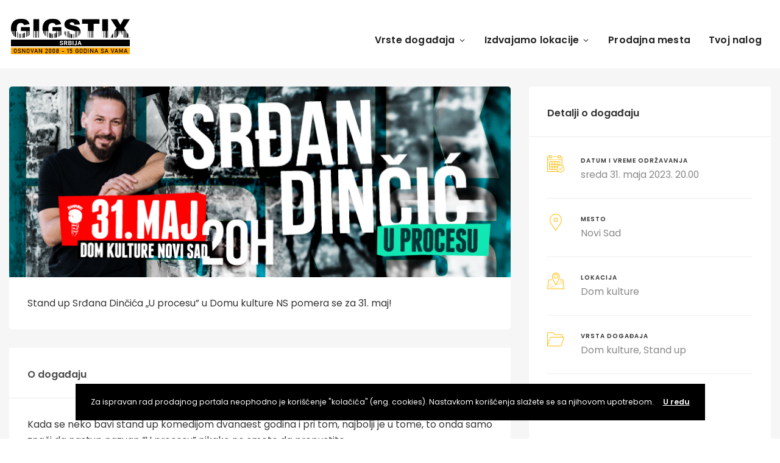

--- FILE ---
content_type: text/html; charset=UTF-8
request_url: https://new.gigstix.com/event/srdjan-dincic-novi-sad-31-maj-2023/
body_size: 49286
content:
<!DOCTYPE html>
<html lang="sr-RS">
	<head>
		<meta charset="UTF-8" />
		<meta http-equiv="X-UA-Compatible" content="IE=edge">

		<meta name="viewport" content="width=device-width, initial-scale=1">
		<link rel="profile" href="gmpg.org/xfn/11" />
		<link href='https://fonts.googleapis.com/css?family=Poppins:200,300,400,500,600,700&subset=cyrillic,cyrillic-ext,greek,greek-ext,latin-ext' rel='stylesheet' type='text/css'>
<meta name='robots' content='index, follow, max-image-preview:large, max-snippet:-1, max-video-preview:-1' />
<!-- <script data-queue-fair-client="gigstix" src="https://files.queue-fair.net/queue-fair-adapter.js"></script> -->
	<!-- This site is optimized with the Yoast SEO plugin v20.1 - https://yoast.com/wordpress/plugins/seo/ -->
	<title>Srđan Dinčić - GIGS TIX Srbija - gigstix.com</title>
	<link rel="canonical" href="https://new.gigstix.com/event/srdjan-dincic-novi-sad-31-maj-2023/" />
	<meta property="og:locale" content="sr_RS" />
	<meta property="og:type" content="article" />
	<meta property="og:title" content="Srđan Dinčić - GIGS TIX Srbija - gigstix.com" />
	<meta property="og:description" content="Stand up Srđana Dinčića „U procesu” u Domu kulture NS pomera se za 31. maj!" />
	<meta property="og:url" content="https://new.gigstix.com/event/srdjan-dincic-novi-sad-31-maj-2023/" />
	<meta property="og:site_name" content="GIGS TIX Srbija - gigstix.com" />
	<meta property="article:publisher" content="https://www.facebook.com/GIGSTIX/" />
	<meta property="article:modified_time" content="2023-05-05T13:42:44+00:00" />
	<meta property="og:image" content="https://new.gigstix.com/wp-content/uploads/2023/05/SrdjanDincic_baner800.jpg" />
	<meta property="og:image:width" content="800" />
	<meta property="og:image:height" content="600" />
	<meta property="og:image:type" content="image/jpeg" />
	<meta name="twitter:card" content="summary_large_image" />
	<meta name="twitter:site" content="@gigstix" />
	<meta name="twitter:label1" content="Procenjeno vreme čitanja" />
	<meta name="twitter:data1" content="1 minut" />
	<script type="application/ld+json" class="yoast-schema-graph">{"@context":"https://schema.org","@graph":[{"@type":"WebPage","@id":"https://new.gigstix.com/event/srdjan-dincic-novi-sad-31-maj-2023/","url":"https://new.gigstix.com/event/srdjan-dincic-novi-sad-31-maj-2023/","name":"Srđan Dinčić - GIGS TIX Srbija - gigstix.com","isPartOf":{"@id":"https://new.gigstix.com/#website"},"primaryImageOfPage":{"@id":"https://new.gigstix.com/event/srdjan-dincic-novi-sad-31-maj-2023/#primaryimage"},"image":{"@id":"https://new.gigstix.com/event/srdjan-dincic-novi-sad-31-maj-2023/#primaryimage"},"thumbnailUrl":"https://new.gigstix.com/wp-content/uploads/2023/05/SrdjanDincic_baner800.jpg","datePublished":"2023-05-05T13:42:02+00:00","dateModified":"2023-05-05T13:42:44+00:00","breadcrumb":{"@id":"https://new.gigstix.com/event/srdjan-dincic-novi-sad-31-maj-2023/#breadcrumb"},"inLanguage":"sr-RS","potentialAction":[{"@type":"ReadAction","target":["https://new.gigstix.com/event/srdjan-dincic-novi-sad-31-maj-2023/"]}]},{"@type":"ImageObject","inLanguage":"sr-RS","@id":"https://new.gigstix.com/event/srdjan-dincic-novi-sad-31-maj-2023/#primaryimage","url":"https://new.gigstix.com/wp-content/uploads/2023/05/SrdjanDincic_baner800.jpg","contentUrl":"https://new.gigstix.com/wp-content/uploads/2023/05/SrdjanDincic_baner800.jpg","width":800,"height":600},{"@type":"BreadcrumbList","@id":"https://new.gigstix.com/event/srdjan-dincic-novi-sad-31-maj-2023/#breadcrumb","itemListElement":[{"@type":"ListItem","position":1,"name":"Početna","item":"https://new.gigstix.com/"},{"@type":"ListItem","position":2,"name":"Events","item":"https://new.gigstix.com/event/"},{"@type":"ListItem","position":3,"name":"Srđan Dinčić"}]},{"@type":"WebSite","@id":"https://new.gigstix.com/#website","url":"https://new.gigstix.com/","name":"GIGS TIX Srbija - gigstix.com","description":"Prodaja ulaznica za koncerte, festivale, pozorište, sportske događaje...","publisher":{"@id":"https://new.gigstix.com/#organization"},"potentialAction":[{"@type":"SearchAction","target":{"@type":"EntryPoint","urlTemplate":"https://new.gigstix.com/?s={search_term_string}"},"query-input":"required name=search_term_string"}],"inLanguage":"sr-RS"},{"@type":"Organization","@id":"https://new.gigstix.com/#organization","name":"GIGS TIX Srbija - gigstix.com","url":"https://new.gigstix.com/","logo":{"@type":"ImageObject","inLanguage":"sr-RS","@id":"https://new.gigstix.com/#/schema/logo/image/","url":"https://new.gigstix.com/wp-content/uploads/2022/12/logo-redovan-rs-15.png","contentUrl":"https://new.gigstix.com/wp-content/uploads/2022/12/logo-redovan-rs-15.png","width":200,"height":62,"caption":"GIGS TIX Srbija - gigstix.com"},"image":{"@id":"https://new.gigstix.com/#/schema/logo/image/"},"sameAs":["https://www.facebook.com/GIGSTIX/","https://twitter.com/gigstix","https://www.instagram.com/gigstix.events"]}]}</script>
	<!-- / Yoast SEO plugin. -->


<link rel='dns-prefetch' href='//maps.googleapis.com' />
<link rel='dns-prefetch' href='//www.googletagmanager.com' />
<link rel='dns-prefetch' href='//use.fontawesome.com' />
<link rel="alternate" type="application/rss+xml" title="GIGS TIX Srbija - gigstix.com &raquo; dovod" href="https://new.gigstix.com/feed/" />
<link rel="alternate" type="application/rss+xml" title="GIGS TIX Srbija - gigstix.com &raquo; dovod komentara" href="https://new.gigstix.com/comments/feed/" />
<link rel="alternate" type="application/rss+xml" title="GIGS TIX Srbija - gigstix.com &raquo; dovod komentara na Srđan Dinčić" href="https://new.gigstix.com/event/srdjan-dincic-novi-sad-31-maj-2023/feed/" />
<script type="text/javascript">
window._wpemojiSettings = {"baseUrl":"https:\/\/s.w.org\/images\/core\/emoji\/14.0.0\/72x72\/","ext":".png","svgUrl":"https:\/\/s.w.org\/images\/core\/emoji\/14.0.0\/svg\/","svgExt":".svg","source":{"concatemoji":"https:\/\/new.gigstix.com\/wp-includes\/js\/wp-emoji-release.min.js"}};
/*! This file is auto-generated */
!function(e,a,t){var n,r,o,i=a.createElement("canvas"),p=i.getContext&&i.getContext("2d");function s(e,t){var a=String.fromCharCode,e=(p.clearRect(0,0,i.width,i.height),p.fillText(a.apply(this,e),0,0),i.toDataURL());return p.clearRect(0,0,i.width,i.height),p.fillText(a.apply(this,t),0,0),e===i.toDataURL()}function c(e){var t=a.createElement("script");t.src=e,t.defer=t.type="text/javascript",a.getElementsByTagName("head")[0].appendChild(t)}for(o=Array("flag","emoji"),t.supports={everything:!0,everythingExceptFlag:!0},r=0;r<o.length;r++)t.supports[o[r]]=function(e){if(p&&p.fillText)switch(p.textBaseline="top",p.font="600 32px Arial",e){case"flag":return s([127987,65039,8205,9895,65039],[127987,65039,8203,9895,65039])?!1:!s([55356,56826,55356,56819],[55356,56826,8203,55356,56819])&&!s([55356,57332,56128,56423,56128,56418,56128,56421,56128,56430,56128,56423,56128,56447],[55356,57332,8203,56128,56423,8203,56128,56418,8203,56128,56421,8203,56128,56430,8203,56128,56423,8203,56128,56447]);case"emoji":return!s([129777,127995,8205,129778,127999],[129777,127995,8203,129778,127999])}return!1}(o[r]),t.supports.everything=t.supports.everything&&t.supports[o[r]],"flag"!==o[r]&&(t.supports.everythingExceptFlag=t.supports.everythingExceptFlag&&t.supports[o[r]]);t.supports.everythingExceptFlag=t.supports.everythingExceptFlag&&!t.supports.flag,t.DOMReady=!1,t.readyCallback=function(){t.DOMReady=!0},t.supports.everything||(n=function(){t.readyCallback()},a.addEventListener?(a.addEventListener("DOMContentLoaded",n,!1),e.addEventListener("load",n,!1)):(e.attachEvent("onload",n),a.attachEvent("onreadystatechange",function(){"complete"===a.readyState&&t.readyCallback()})),(e=t.source||{}).concatemoji?c(e.concatemoji):e.wpemoji&&e.twemoji&&(c(e.twemoji),c(e.wpemoji)))}(window,document,window._wpemojiSettings);
</script>
<style type="text/css">
img.wp-smiley,
img.emoji {
	display: inline !important;
	border: none !important;
	box-shadow: none !important;
	height: 1em !important;
	width: 1em !important;
	margin: 0 0.07em !important;
	vertical-align: -0.1em !important;
	background: none !important;
	padding: 0 !important;
}
</style>
	<link rel='stylesheet' id='wp-block-library-css' href='https://new.gigstix.com/wp-includes/css/dist/block-library/style.min.css' type='text/css' media='all' />
<style id='wp-block-library-theme-inline-css' type='text/css'>
.wp-block-audio figcaption{color:#555;font-size:13px;text-align:center}.is-dark-theme .wp-block-audio figcaption{color:hsla(0,0%,100%,.65)}.wp-block-audio{margin:0 0 1em}.wp-block-code{border:1px solid #ccc;border-radius:4px;font-family:Menlo,Consolas,monaco,monospace;padding:.8em 1em}.wp-block-embed figcaption{color:#555;font-size:13px;text-align:center}.is-dark-theme .wp-block-embed figcaption{color:hsla(0,0%,100%,.65)}.wp-block-embed{margin:0 0 1em}.blocks-gallery-caption{color:#555;font-size:13px;text-align:center}.is-dark-theme .blocks-gallery-caption{color:hsla(0,0%,100%,.65)}.wp-block-image figcaption{color:#555;font-size:13px;text-align:center}.is-dark-theme .wp-block-image figcaption{color:hsla(0,0%,100%,.65)}.wp-block-image{margin:0 0 1em}.wp-block-pullquote{border-top:4px solid;border-bottom:4px solid;margin-bottom:1.75em;color:currentColor}.wp-block-pullquote__citation,.wp-block-pullquote cite,.wp-block-pullquote footer{color:currentColor;text-transform:uppercase;font-size:.8125em;font-style:normal}.wp-block-quote{border-left:.25em solid;margin:0 0 1.75em;padding-left:1em}.wp-block-quote cite,.wp-block-quote footer{color:currentColor;font-size:.8125em;position:relative;font-style:normal}.wp-block-quote.has-text-align-right{border-left:none;border-right:.25em solid;padding-left:0;padding-right:1em}.wp-block-quote.has-text-align-center{border:none;padding-left:0}.wp-block-quote.is-large,.wp-block-quote.is-style-large,.wp-block-quote.is-style-plain{border:none}.wp-block-search .wp-block-search__label{font-weight:700}.wp-block-search__button{border:1px solid #ccc;padding:.375em .625em}:where(.wp-block-group.has-background){padding:1.25em 2.375em}.wp-block-separator.has-css-opacity{opacity:.4}.wp-block-separator{border:none;border-bottom:2px solid;margin-left:auto;margin-right:auto}.wp-block-separator.has-alpha-channel-opacity{opacity:1}.wp-block-separator:not(.is-style-wide):not(.is-style-dots){width:100px}.wp-block-separator.has-background:not(.is-style-dots){border-bottom:none;height:1px}.wp-block-separator.has-background:not(.is-style-wide):not(.is-style-dots){height:2px}.wp-block-table{margin:"0 0 1em 0"}.wp-block-table thead{border-bottom:3px solid}.wp-block-table tfoot{border-top:3px solid}.wp-block-table td,.wp-block-table th{word-break:normal}.wp-block-table figcaption{color:#555;font-size:13px;text-align:center}.is-dark-theme .wp-block-table figcaption{color:hsla(0,0%,100%,.65)}.wp-block-video figcaption{color:#555;font-size:13px;text-align:center}.is-dark-theme .wp-block-video figcaption{color:hsla(0,0%,100%,.65)}.wp-block-video{margin:0 0 1em}.wp-block-template-part.has-background{padding:1.25em 2.375em;margin-top:0;margin-bottom:0}
</style>
<link rel='stylesheet' id='classic-theme-styles-css' href='https://new.gigstix.com/wp-includes/css/classic-themes.min.css' type='text/css' media='all' />
<style id='global-styles-inline-css' type='text/css'>
body{--wp--preset--color--black: #000000;--wp--preset--color--cyan-bluish-gray: #abb8c3;--wp--preset--color--white: #ffffff;--wp--preset--color--pale-pink: #f78da7;--wp--preset--color--vivid-red: #cf2e2e;--wp--preset--color--luminous-vivid-orange: #ff6900;--wp--preset--color--luminous-vivid-amber: #fcb900;--wp--preset--color--light-green-cyan: #7bdcb5;--wp--preset--color--vivid-green-cyan: #00d084;--wp--preset--color--pale-cyan-blue: #8ed1fc;--wp--preset--color--vivid-cyan-blue: #0693e3;--wp--preset--color--vivid-purple: #9b51e0;--wp--preset--gradient--vivid-cyan-blue-to-vivid-purple: linear-gradient(135deg,rgba(6,147,227,1) 0%,rgb(155,81,224) 100%);--wp--preset--gradient--light-green-cyan-to-vivid-green-cyan: linear-gradient(135deg,rgb(122,220,180) 0%,rgb(0,208,130) 100%);--wp--preset--gradient--luminous-vivid-amber-to-luminous-vivid-orange: linear-gradient(135deg,rgba(252,185,0,1) 0%,rgba(255,105,0,1) 100%);--wp--preset--gradient--luminous-vivid-orange-to-vivid-red: linear-gradient(135deg,rgba(255,105,0,1) 0%,rgb(207,46,46) 100%);--wp--preset--gradient--very-light-gray-to-cyan-bluish-gray: linear-gradient(135deg,rgb(238,238,238) 0%,rgb(169,184,195) 100%);--wp--preset--gradient--cool-to-warm-spectrum: linear-gradient(135deg,rgb(74,234,220) 0%,rgb(151,120,209) 20%,rgb(207,42,186) 40%,rgb(238,44,130) 60%,rgb(251,105,98) 80%,rgb(254,248,76) 100%);--wp--preset--gradient--blush-light-purple: linear-gradient(135deg,rgb(255,206,236) 0%,rgb(152,150,240) 100%);--wp--preset--gradient--blush-bordeaux: linear-gradient(135deg,rgb(254,205,165) 0%,rgb(254,45,45) 50%,rgb(107,0,62) 100%);--wp--preset--gradient--luminous-dusk: linear-gradient(135deg,rgb(255,203,112) 0%,rgb(199,81,192) 50%,rgb(65,88,208) 100%);--wp--preset--gradient--pale-ocean: linear-gradient(135deg,rgb(255,245,203) 0%,rgb(182,227,212) 50%,rgb(51,167,181) 100%);--wp--preset--gradient--electric-grass: linear-gradient(135deg,rgb(202,248,128) 0%,rgb(113,206,126) 100%);--wp--preset--gradient--midnight: linear-gradient(135deg,rgb(2,3,129) 0%,rgb(40,116,252) 100%);--wp--preset--duotone--dark-grayscale: url('#wp-duotone-dark-grayscale');--wp--preset--duotone--grayscale: url('#wp-duotone-grayscale');--wp--preset--duotone--purple-yellow: url('#wp-duotone-purple-yellow');--wp--preset--duotone--blue-red: url('#wp-duotone-blue-red');--wp--preset--duotone--midnight: url('#wp-duotone-midnight');--wp--preset--duotone--magenta-yellow: url('#wp-duotone-magenta-yellow');--wp--preset--duotone--purple-green: url('#wp-duotone-purple-green');--wp--preset--duotone--blue-orange: url('#wp-duotone-blue-orange');--wp--preset--font-size--small: 13px;--wp--preset--font-size--medium: 20px;--wp--preset--font-size--large: 36px;--wp--preset--font-size--x-large: 42px;--wp--preset--spacing--20: 0.44rem;--wp--preset--spacing--30: 0.67rem;--wp--preset--spacing--40: 1rem;--wp--preset--spacing--50: 1.5rem;--wp--preset--spacing--60: 2.25rem;--wp--preset--spacing--70: 3.38rem;--wp--preset--spacing--80: 5.06rem;}:where(.is-layout-flex){gap: 0.5em;}body .is-layout-flow > .alignleft{float: left;margin-inline-start: 0;margin-inline-end: 2em;}body .is-layout-flow > .alignright{float: right;margin-inline-start: 2em;margin-inline-end: 0;}body .is-layout-flow > .aligncenter{margin-left: auto !important;margin-right: auto !important;}body .is-layout-constrained > .alignleft{float: left;margin-inline-start: 0;margin-inline-end: 2em;}body .is-layout-constrained > .alignright{float: right;margin-inline-start: 2em;margin-inline-end: 0;}body .is-layout-constrained > .aligncenter{margin-left: auto !important;margin-right: auto !important;}body .is-layout-constrained > :where(:not(.alignleft):not(.alignright):not(.alignfull)){max-width: var(--wp--style--global--content-size);margin-left: auto !important;margin-right: auto !important;}body .is-layout-constrained > .alignwide{max-width: var(--wp--style--global--wide-size);}body .is-layout-flex{display: flex;}body .is-layout-flex{flex-wrap: wrap;align-items: center;}body .is-layout-flex > *{margin: 0;}:where(.wp-block-columns.is-layout-flex){gap: 2em;}.has-black-color{color: var(--wp--preset--color--black) !important;}.has-cyan-bluish-gray-color{color: var(--wp--preset--color--cyan-bluish-gray) !important;}.has-white-color{color: var(--wp--preset--color--white) !important;}.has-pale-pink-color{color: var(--wp--preset--color--pale-pink) !important;}.has-vivid-red-color{color: var(--wp--preset--color--vivid-red) !important;}.has-luminous-vivid-orange-color{color: var(--wp--preset--color--luminous-vivid-orange) !important;}.has-luminous-vivid-amber-color{color: var(--wp--preset--color--luminous-vivid-amber) !important;}.has-light-green-cyan-color{color: var(--wp--preset--color--light-green-cyan) !important;}.has-vivid-green-cyan-color{color: var(--wp--preset--color--vivid-green-cyan) !important;}.has-pale-cyan-blue-color{color: var(--wp--preset--color--pale-cyan-blue) !important;}.has-vivid-cyan-blue-color{color: var(--wp--preset--color--vivid-cyan-blue) !important;}.has-vivid-purple-color{color: var(--wp--preset--color--vivid-purple) !important;}.has-black-background-color{background-color: var(--wp--preset--color--black) !important;}.has-cyan-bluish-gray-background-color{background-color: var(--wp--preset--color--cyan-bluish-gray) !important;}.has-white-background-color{background-color: var(--wp--preset--color--white) !important;}.has-pale-pink-background-color{background-color: var(--wp--preset--color--pale-pink) !important;}.has-vivid-red-background-color{background-color: var(--wp--preset--color--vivid-red) !important;}.has-luminous-vivid-orange-background-color{background-color: var(--wp--preset--color--luminous-vivid-orange) !important;}.has-luminous-vivid-amber-background-color{background-color: var(--wp--preset--color--luminous-vivid-amber) !important;}.has-light-green-cyan-background-color{background-color: var(--wp--preset--color--light-green-cyan) !important;}.has-vivid-green-cyan-background-color{background-color: var(--wp--preset--color--vivid-green-cyan) !important;}.has-pale-cyan-blue-background-color{background-color: var(--wp--preset--color--pale-cyan-blue) !important;}.has-vivid-cyan-blue-background-color{background-color: var(--wp--preset--color--vivid-cyan-blue) !important;}.has-vivid-purple-background-color{background-color: var(--wp--preset--color--vivid-purple) !important;}.has-black-border-color{border-color: var(--wp--preset--color--black) !important;}.has-cyan-bluish-gray-border-color{border-color: var(--wp--preset--color--cyan-bluish-gray) !important;}.has-white-border-color{border-color: var(--wp--preset--color--white) !important;}.has-pale-pink-border-color{border-color: var(--wp--preset--color--pale-pink) !important;}.has-vivid-red-border-color{border-color: var(--wp--preset--color--vivid-red) !important;}.has-luminous-vivid-orange-border-color{border-color: var(--wp--preset--color--luminous-vivid-orange) !important;}.has-luminous-vivid-amber-border-color{border-color: var(--wp--preset--color--luminous-vivid-amber) !important;}.has-light-green-cyan-border-color{border-color: var(--wp--preset--color--light-green-cyan) !important;}.has-vivid-green-cyan-border-color{border-color: var(--wp--preset--color--vivid-green-cyan) !important;}.has-pale-cyan-blue-border-color{border-color: var(--wp--preset--color--pale-cyan-blue) !important;}.has-vivid-cyan-blue-border-color{border-color: var(--wp--preset--color--vivid-cyan-blue) !important;}.has-vivid-purple-border-color{border-color: var(--wp--preset--color--vivid-purple) !important;}.has-vivid-cyan-blue-to-vivid-purple-gradient-background{background: var(--wp--preset--gradient--vivid-cyan-blue-to-vivid-purple) !important;}.has-light-green-cyan-to-vivid-green-cyan-gradient-background{background: var(--wp--preset--gradient--light-green-cyan-to-vivid-green-cyan) !important;}.has-luminous-vivid-amber-to-luminous-vivid-orange-gradient-background{background: var(--wp--preset--gradient--luminous-vivid-amber-to-luminous-vivid-orange) !important;}.has-luminous-vivid-orange-to-vivid-red-gradient-background{background: var(--wp--preset--gradient--luminous-vivid-orange-to-vivid-red) !important;}.has-very-light-gray-to-cyan-bluish-gray-gradient-background{background: var(--wp--preset--gradient--very-light-gray-to-cyan-bluish-gray) !important;}.has-cool-to-warm-spectrum-gradient-background{background: var(--wp--preset--gradient--cool-to-warm-spectrum) !important;}.has-blush-light-purple-gradient-background{background: var(--wp--preset--gradient--blush-light-purple) !important;}.has-blush-bordeaux-gradient-background{background: var(--wp--preset--gradient--blush-bordeaux) !important;}.has-luminous-dusk-gradient-background{background: var(--wp--preset--gradient--luminous-dusk) !important;}.has-pale-ocean-gradient-background{background: var(--wp--preset--gradient--pale-ocean) !important;}.has-electric-grass-gradient-background{background: var(--wp--preset--gradient--electric-grass) !important;}.has-midnight-gradient-background{background: var(--wp--preset--gradient--midnight) !important;}.has-small-font-size{font-size: var(--wp--preset--font-size--small) !important;}.has-medium-font-size{font-size: var(--wp--preset--font-size--medium) !important;}.has-large-font-size{font-size: var(--wp--preset--font-size--large) !important;}.has-x-large-font-size{font-size: var(--wp--preset--font-size--x-large) !important;}
.wp-block-navigation a:where(:not(.wp-element-button)){color: inherit;}
:where(.wp-block-columns.is-layout-flex){gap: 2em;}
.wp-block-pullquote{font-size: 1.5em;line-height: 1.6;}
</style>
<link rel='stylesheet' id='eventchamp-style-css' href='https://new.gigstix.com/wp-content/themes/eventchamp/style.css' type='text/css' media='all' />
<link rel='stylesheet' id='eventchamp-child-style-css' href='https://new.gigstix.com/wp-content/themes/eventchamp-child/style.css' type='text/css' media='all' />
<link rel='stylesheet' id='bootstrap-css' href='https://new.gigstix.com/wp-content/themes/eventchamp/include/assets/css/bootstrap.min.css' type='text/css' media='all' />
<link rel='stylesheet' id='fontawesome-css' href='https://new.gigstix.com/wp-content/themes/eventchamp/include/assets/css/fontawesome.min.css' type='text/css' media='all' />
<link rel='stylesheet' id='swiper-css' href='https://new.gigstix.com/wp-content/themes/eventchamp/include/assets/css/swiper.min.css' type='text/css' media='all' />
<link rel='stylesheet' id='scrollbar-css' href='https://new.gigstix.com/wp-content/themes/eventchamp/include/assets/css/scrollbar.min.css' type='text/css' media='all' />
<link rel='stylesheet' id='bootstrap-select-css' href='https://new.gigstix.com/wp-content/themes/eventchamp/include/assets/css/bootstrap-select.min.css' type='text/css' media='all' />
<link rel='stylesheet' id='fullcalendar-css' href='https://new.gigstix.com/wp-content/themes/eventchamp/include/assets/css/fullcalendar.min.css' type='text/css' media='all' />
<link rel='stylesheet' id='ion-range-slider-css' href='https://new.gigstix.com/wp-content/themes/eventchamp/include/assets/css/ion-range-slider.min.css' type='text/css' media='all' />
<link rel='stylesheet' id='ion-range-slider-flat-theme-css' href='https://new.gigstix.com/wp-content/themes/eventchamp/include/assets/css/ion-range-slider-flat-theme.min.css' type='text/css' media='all' />
<link rel='stylesheet' id='eventchamp-wp-core-css' href='https://new.gigstix.com/wp-content/themes/eventchamp/include/assets/css/wp-core.min.css' type='text/css' media='all' />
<link rel='stylesheet' id='eventchamp-main-css' href='https://new.gigstix.com/wp-content/themes/eventchamp/include/assets/css/gt-style.min.css' type='text/css' media='all' />
<style id='eventchamp-main-inline-css' type='text/css'>
body,.ui-widget-content{font-family:Poppins;}
.gt-page-title-bar .gt-background{background-color: #dd8b1f;}.gt-page-title-bar .gt-background{background-image: url(https://gigstix.ba/wp-content/uploads/2022/01/archive_background_1.jpg);}.gt-page-title-bar .gt-background{opacity:0.25;}
</style>
<link rel='stylesheet' id='eventchamp-css' href='https://new.gigstix.com/wp-content/themes/eventchamp-child/style.css' type='text/css' media='all' />
<style id='eventchamp-inline-css' type='text/css'>
.gt-label-17547{top: 22px !important;}.gt-label-17547{left: -54px !important;}.gt-label-17547{height: 50px !important;}.gt-label-17547{width: 195px !important;}.gt-label-17547{background-color: #eeee22 !important;}.gt-label-17547 a{color: #000000 !important;}.gt-label-17547 a:visited{color: #000000 !important;}.gt-label-17547 span{color: #000000 !important;}.gt-label-17547{padding-top: 15px !important;}.gt-label-17547{padding-bottom: 15px !important;}.gt-label-17547{padding-left: 60px !important;}.gt-label-17547{padding-right: 60px !important;}.gt-label-17547{border-style: none !important;}.gt-label-17635{top: 22px !important;}.gt-label-17635{left: -110px !important;}.gt-label-17635{width: 300px !important;}.gt-label-17635{background-color: #000000 !important;}.gt-label-17635 a{color: #eeee22 !important;}.gt-label-17635 a:visited{color: #eeee22 !important;}.gt-label-17635 span{color: #eeee22 !important;}.gt-label-17635{padding-left: 15px !important;}.gt-label-17635{padding-right: 15px !important;}.gt-label-17635{border-color: #eeee22 !important;}.gt-label-17635{border-style: solid !important;}.gt-label-17635{border-top-width: 4px !important;}.gt-label-17635{border-bottom-width: 4px !important;}.gt-label-17393{top: 22px !important;}.gt-label-17393{left: -110px !important;}.gt-label-17393{width: 300px !important;}.gt-label-17393{background-color: #dd3333 !important;}.gt-label-17393 a{color: #ffffff !important;}.gt-label-17393 a:visited{color: #ffffff !important;}.gt-label-17393 span{color: #ffffff !important;}.gt-label-17393{padding-left: 15px !important;}.gt-label-17393{padding-right: 15px !important;}.gt-label-17393{border-style: none !important;}.gt-label-17645{top: 22px !important;}.gt-label-17645{left: -110px !important;}.gt-label-17645{width: 300px !important;}.gt-label-17645{background-color: #dd3333 !important;}.gt-label-17645 a{color: #ffffff !important;}.gt-label-17645 a:visited{color: #ffffff !important;}.gt-label-17645 span{color: #ffffff !important;}.gt-label-17645{padding-left: 15px !important;}.gt-label-17645{padding-right: 15px !important;}.gt-label-17645{border-style: none !important;}.gt-label-17729{top: 22px !important;}.gt-label-17729{left: -54px !important;}.gt-label-17729{height: 50px !important;}.gt-label-17729{width: 195px !important;}.gt-label-17729{background-color: #eeee22 !important;}.gt-label-17729 a{color: #000000 !important;}.gt-label-17729 a:visited{color: #000000 !important;}.gt-label-17729 span{color: #000000 !important;}.gt-label-17729{padding-top: 15px !important;}.gt-label-17729{padding-bottom: 15px !important;}.gt-label-17729{padding-left: 60px !important;}.gt-label-17729{padding-right: 60px !important;}.gt-label-17729{border-style: none !important;}.gt-label-17744{top: 22px !important;}.gt-label-17744{left: -110px !important;}.gt-label-17744{width: 300px !important;}.gt-label-17744{background-color: #dd3333 !important;}.gt-label-17744 a{color: #ffffff !important;}.gt-label-17744 a:visited{color: #ffffff !important;}.gt-label-17744 span{color: #ffffff !important;}.gt-label-17744{padding-left: 15px !important;}.gt-label-17744{padding-right: 15px !important;}.gt-label-17744{border-style: none !important;}.gt-label-18038{top: 22px !important;}.gt-label-18038{left: -54px !important;}.gt-label-18038{height: 50px !important;}.gt-label-18038{width: 195px !important;}.gt-label-18038{background-color: #eeee22 !important;}.gt-label-18038 a{color: #000000 !important;}.gt-label-18038 a:visited{color: #000000 !important;}.gt-label-18038 span{color: #000000 !important;}.gt-label-18038{padding-top: 15px !important;}.gt-label-18038{padding-bottom: 15px !important;}.gt-label-18038{padding-left: 60px !important;}.gt-label-18038{padding-right: 60px !important;}.gt-label-18038{border-style: none !important;}.gt-label-17132{top: 22px !important;}.gt-label-17132{left: -110px !important;}.gt-label-17132{width: 300px !important;}.gt-label-17132{background-color: #000000 !important;}.gt-label-17132 a{color: #eeee22 !important;}.gt-label-17132 a:visited{color: #eeee22 !important;}.gt-label-17132 span{color: #eeee22 !important;}.gt-label-17132{padding-left: 15px !important;}.gt-label-17132{padding-right: 15px !important;}.gt-label-17132{border-color: #eeee22 !important;}.gt-label-17132{border-style: solid !important;}.gt-label-17132{border-top-width: 4px !important;}.gt-label-17132{border-bottom-width: 4px !important;}.gt-label-17926{top: 22px !important;}.gt-label-17926{left: -110px !important;}.gt-label-17926{width: 300px !important;}.gt-label-17926{background-color: #000000 !important;}.gt-label-17926 a{color: #eeee22 !important;}.gt-label-17926 a:visited{color: #eeee22 !important;}.gt-label-17926 span{color: #eeee22 !important;}.gt-label-17926{padding-left: 15px !important;}.gt-label-17926{padding-right: 15px !important;}.gt-label-17926{border-color: #eeee22 !important;}.gt-label-17926{border-style: solid !important;}.gt-label-17926{border-top-width: 4px !important;}.gt-label-17926{border-bottom-width: 4px !important;}.gt-label-17936{top: 22px !important;}.gt-label-17936{left: -110px !important;}.gt-label-17936{width: 300px !important;}.gt-label-17936{background-color: #000000 !important;}.gt-label-17936 a{color: #eeee22 !important;}.gt-label-17936 a:visited{color: #eeee22 !important;}.gt-label-17936 span{color: #eeee22 !important;}.gt-label-17936{padding-left: 15px !important;}.gt-label-17936{padding-right: 15px !important;}.gt-label-17936{border-color: #eeee22 !important;}.gt-label-17936{border-style: solid !important;}.gt-label-17936{border-top-width: 4px !important;}.gt-label-17936{border-bottom-width: 4px !important;}.gt-label-16579{top: 22px !important;}.gt-label-16579{left: -54px !important;}.gt-label-16579{height: 50px !important;}.gt-label-16579{width: 195px !important;}.gt-label-16579{background-color: #eeee22 !important;}.gt-label-16579 a{color: #000000 !important;}.gt-label-16579 a:visited{color: #000000 !important;}.gt-label-16579 span{color: #000000 !important;}.gt-label-16579{padding-top: 15px !important;}.gt-label-16579{padding-bottom: 15px !important;}.gt-label-16579{padding-left: 60px !important;}.gt-label-16579{padding-right: 60px !important;}.gt-label-16579{border-style: none !important;}.gt-label-17667{top: 22px !important;}.gt-label-17667{left: -54px !important;}.gt-label-17667{height: 50px !important;}.gt-label-17667{width: 195px !important;}.gt-label-17667{background-color: #eeee22 !important;}.gt-label-17667 a{color: #000000 !important;}.gt-label-17667 a:visited{color: #000000 !important;}.gt-label-17667 span{color: #000000 !important;}.gt-label-17667{padding-top: 15px !important;}.gt-label-17667{padding-bottom: 15px !important;}.gt-label-17667{padding-left: 60px !important;}.gt-label-17667{padding-right: 60px !important;}.gt-label-17667{border-style: none !important;}.gt-label-16439{top: 22px !important;}.gt-label-16439{left: -54px !important;}.gt-label-16439{height: 50px !important;}.gt-label-16439{width: 195px !important;}.gt-label-16439{background-color: #eeee22 !important;}.gt-label-16439 a{color: #000000 !important;}.gt-label-16439 a:visited{color: #000000 !important;}.gt-label-16439 span{color: #000000 !important;}.gt-label-16439{padding-top: 15px !important;}.gt-label-16439{padding-bottom: 15px !important;}.gt-label-16439{padding-left: 60px !important;}.gt-label-16439{padding-right: 60px !important;}.gt-label-16439{border-style: none !important;}.gt-label-17410{top: 22px !important;}.gt-label-17410{left: -110px !important;}.gt-label-17410{width: 300px !important;}.gt-label-17410{background-color: #000000 !important;}.gt-label-17410 a{color: #eeee22 !important;}.gt-label-17410 a:visited{color: #eeee22 !important;}.gt-label-17410 span{color: #eeee22 !important;}.gt-label-17410{padding-left: 15px !important;}.gt-label-17410{padding-right: 15px !important;}.gt-label-17410{border-color: #eeee22 !important;}.gt-label-17410{border-style: solid !important;}.gt-label-17410{border-top-width: 4px !important;}.gt-label-17410{border-bottom-width: 4px !important;}.gt-label-17998{top: 22px !important;}.gt-label-17998{left: -54px !important;}.gt-label-17998{height: 50px !important;}.gt-label-17998{width: 195px !important;}.gt-label-17998{background-color: #eeee22 !important;}.gt-label-17998 a{color: #000000 !important;}.gt-label-17998 a:visited{color: #000000 !important;}.gt-label-17998 span{color: #000000 !important;}.gt-label-17998{padding-top: 15px !important;}.gt-label-17998{padding-bottom: 15px !important;}.gt-label-17998{padding-left: 60px !important;}.gt-label-17998{padding-right: 60px !important;}.gt-label-17998{border-style: none !important;}.gt-label-18338{top: 22px !important;}.gt-label-18338{left: -54px !important;}.gt-label-18338{height: 50px !important;}.gt-label-18338{width: 195px !important;}.gt-label-18338{background-color: #eeee22 !important;}.gt-label-18338 a{color: #000000 !important;}.gt-label-18338 a:visited{color: #000000 !important;}.gt-label-18338 span{color: #000000 !important;}.gt-label-18338{padding-top: 15px !important;}.gt-label-18338{padding-bottom: 15px !important;}.gt-label-18338{padding-left: 60px !important;}.gt-label-18338{padding-right: 60px !important;}.gt-label-18338{border-style: none !important;}.gt-label-18407{top: 22px !important;}.gt-label-18407{left: -110px !important;}.gt-label-18407{width: 300px !important;}.gt-label-18407{background-color: #000000 !important;}.gt-label-18407 a{color: #eeee22 !important;}.gt-label-18407 a:visited{color: #eeee22 !important;}.gt-label-18407 span{color: #eeee22 !important;}.gt-label-18407{padding-left: 15px !important;}.gt-label-18407{padding-right: 15px !important;}.gt-label-18407{border-color: #eeee22 !important;}.gt-label-18407{border-style: solid !important;}.gt-label-18407{border-top-width: 4px !important;}.gt-label-18407{border-bottom-width: 4px !important;}.gt-label-18313{top: 22px !important;}.gt-label-18313{left: -110px !important;}.gt-label-18313{width: 300px !important;}.gt-label-18313{background-color: #dd3333 !important;}.gt-label-18313 a{color: #ffffff !important;}.gt-label-18313 a:visited{color: #ffffff !important;}.gt-label-18313 span{color: #ffffff !important;}.gt-label-18313{padding-left: 15px !important;}.gt-label-18313{padding-right: 15px !important;}.gt-label-18313{border-style: none !important;}.gt-label-18012{top: 22px !important;}.gt-label-18012{left: -54px !important;}.gt-label-18012{height: 50px !important;}.gt-label-18012{width: 195px !important;}.gt-label-18012{background-color: #eeee22 !important;}.gt-label-18012 a{color: #000000 !important;}.gt-label-18012 a:visited{color: #000000 !important;}.gt-label-18012 span{color: #000000 !important;}.gt-label-18012{padding-top: 15px !important;}.gt-label-18012{padding-bottom: 15px !important;}.gt-label-18012{padding-left: 60px !important;}.gt-label-18012{padding-right: 60px !important;}.gt-label-18012{border-style: none !important;}.gt-label-18012{top: 22px !important;}.gt-label-18012{left: -110px !important;}.gt-label-18012{width: 300px !important;}.gt-label-18012{background-color: #000000 !important;}.gt-label-18012 a{color: #eeee22 !important;}.gt-label-18012 a:visited{color: #eeee22 !important;}.gt-label-18012 span{color: #eeee22 !important;}.gt-label-18012{padding-left: 15px !important;}.gt-label-18012{padding-right: 15px !important;}.gt-label-18012{border-color: #eeee22 !important;}.gt-label-18012{border-style: solid !important;}.gt-label-18012{border-top-width: 4px !important;}.gt-label-18012{border-bottom-width: 4px !important;}.gt-label-18343{top: 22px !important;}.gt-label-18343{left: -54px !important;}.gt-label-18343{height: 50px !important;}.gt-label-18343{width: 195px !important;}.gt-label-18343{background-color: #eeee22 !important;}.gt-label-18343 a{color: #000000 !important;}.gt-label-18343 a:visited{color: #000000 !important;}.gt-label-18343 span{color: #000000 !important;}.gt-label-18343{padding-top: 15px !important;}.gt-label-18343{padding-bottom: 15px !important;}.gt-label-18343{padding-left: 60px !important;}.gt-label-18343{padding-right: 60px !important;}.gt-label-18343{border-style: none !important;}.gt-label-18308{top: 22px !important;}.gt-label-18308{left: -54px !important;}.gt-label-18308{height: 50px !important;}.gt-label-18308{width: 195px !important;}.gt-label-18308{background-color: #eeee22 !important;}.gt-label-18308 a{color: #000000 !important;}.gt-label-18308 a:visited{color: #000000 !important;}.gt-label-18308 span{color: #000000 !important;}.gt-label-18308{padding-top: 15px !important;}.gt-label-18308{padding-bottom: 15px !important;}.gt-label-18308{padding-left: 60px !important;}.gt-label-18308{padding-right: 60px !important;}.gt-label-18308{border-style: none !important;}.gt-label-17711{top: 22px !important;}.gt-label-17711{left: -110px !important;}.gt-label-17711{width: 300px !important;}.gt-label-17711{background-color: #dd3333 !important;}.gt-label-17711 a{color: #ffffff !important;}.gt-label-17711 a:visited{color: #ffffff !important;}.gt-label-17711 span{color: #ffffff !important;}.gt-label-17711{padding-left: 15px !important;}.gt-label-17711{padding-right: 15px !important;}.gt-label-17711{border-style: none !important;}.gt-label-18093{top: 22px !important;}.gt-label-18093{left: -110px !important;}.gt-label-18093{width: 300px !important;}.gt-label-18093{background-color: #dd3333 !important;}.gt-label-18093 a{color: #ffffff !important;}.gt-label-18093 a:visited{color: #ffffff !important;}.gt-label-18093 span{color: #ffffff !important;}.gt-label-18093{padding-left: 15px !important;}.gt-label-18093{padding-right: 15px !important;}.gt-label-18093{border-style: none !important;}.gt-label-18100{top: 22px !important;}.gt-label-18100{left: -54px !important;}.gt-label-18100{height: 50px !important;}.gt-label-18100{width: 195px !important;}.gt-label-18100{background-color: #eeee22 !important;}.gt-label-18100 a{color: #000000 !important;}.gt-label-18100 a:visited{color: #000000 !important;}.gt-label-18100 span{color: #000000 !important;}.gt-label-18100{padding-top: 15px !important;}.gt-label-18100{padding-bottom: 15px !important;}.gt-label-18100{padding-left: 60px !important;}.gt-label-18100{padding-right: 60px !important;}.gt-label-18100{border-style: none !important;}.gt-label-17846{top: 22px !important;}.gt-label-17846{left: -110px !important;}.gt-label-17846{width: 300px !important;}.gt-label-17846{background-color: #dd3333 !important;}.gt-label-17846 a{color: #ffffff !important;}.gt-label-17846 a:visited{color: #ffffff !important;}.gt-label-17846 span{color: #ffffff !important;}.gt-label-17846{padding-left: 15px !important;}.gt-label-17846{padding-right: 15px !important;}.gt-label-17846{border-style: none !important;}.gt-label-18982{top: 22px !important;}.gt-label-18982{left: -54px !important;}.gt-label-18982{height: 50px !important;}.gt-label-18982{width: 195px !important;}.gt-label-18982{background-color: #eeee22 !important;}.gt-label-18982 a{color: #000000 !important;}.gt-label-18982 a:visited{color: #000000 !important;}.gt-label-18982 span{color: #000000 !important;}.gt-label-18982{padding-top: 15px !important;}.gt-label-18982{padding-bottom: 15px !important;}.gt-label-18982{padding-left: 60px !important;}.gt-label-18982{padding-right: 60px !important;}.gt-label-18982{border-style: none !important;}.gt-label-18892{top: 22px !important;}.gt-label-18892{left: -54px !important;}.gt-label-18892{height: 50px !important;}.gt-label-18892{width: 195px !important;}.gt-label-18892{background-color: #eeee22 !important;}.gt-label-18892 a{color: #000000 !important;}.gt-label-18892 a:visited{color: #000000 !important;}.gt-label-18892 span{color: #000000 !important;}.gt-label-18892{padding-top: 15px !important;}.gt-label-18892{padding-bottom: 15px !important;}.gt-label-18892{padding-left: 60px !important;}.gt-label-18892{padding-right: 60px !important;}.gt-label-18892{border-style: none !important;}.gt-label-18513{top: 22px !important;}.gt-label-18513{left: -54px !important;}.gt-label-18513{height: 50px !important;}.gt-label-18513{width: 195px !important;}.gt-label-18513{background-color: #eeee22 !important;}.gt-label-18513 a{color: #000000 !important;}.gt-label-18513 a:visited{color: #000000 !important;}.gt-label-18513 span{color: #000000 !important;}.gt-label-18513{padding-top: 15px !important;}.gt-label-18513{padding-bottom: 15px !important;}.gt-label-18513{padding-left: 60px !important;}.gt-label-18513{padding-right: 60px !important;}.gt-label-18513{border-style: none !important;}.gt-label-18835{top: 22px !important;}.gt-label-18835{left: -54px !important;}.gt-label-18835{height: 50px !important;}.gt-label-18835{width: 195px !important;}.gt-label-18835{background-color: #eeee22 !important;}.gt-label-18835 a{color: #000000 !important;}.gt-label-18835 a:visited{color: #000000 !important;}.gt-label-18835 span{color: #000000 !important;}.gt-label-18835{padding-top: 15px !important;}.gt-label-18835{padding-bottom: 15px !important;}.gt-label-18835{padding-left: 60px !important;}.gt-label-18835{padding-right: 60px !important;}.gt-label-18835{border-style: none !important;}.gt-label-18865{top: 22px !important;}.gt-label-18865{left: -110px !important;}.gt-label-18865{width: 300px !important;}.gt-label-18865{background-color: #dd3333 !important;}.gt-label-18865 a{color: #ffffff !important;}.gt-label-18865 a:visited{color: #ffffff !important;}.gt-label-18865 span{color: #ffffff !important;}.gt-label-18865{padding-left: 15px !important;}.gt-label-18865{padding-right: 15px !important;}.gt-label-18865{border-style: none !important;}.gt-label-18875{top: 22px !important;}.gt-label-18875{left: -110px !important;}.gt-label-18875{width: 300px !important;}.gt-label-18875{background-color: #000000 !important;}.gt-label-18875 a{color: #eeee22 !important;}.gt-label-18875 a:visited{color: #eeee22 !important;}.gt-label-18875 span{color: #eeee22 !important;}.gt-label-18875{padding-left: 15px !important;}.gt-label-18875{padding-right: 15px !important;}.gt-label-18875{border-color: #eeee22 !important;}.gt-label-18875{border-style: solid !important;}.gt-label-18875{border-top-width: 4px !important;}.gt-label-18875{border-bottom-width: 4px !important;}.gt-label-19145{top: 22px !important;}.gt-label-19145{left: -110px !important;}.gt-label-19145{width: 300px !important;}.gt-label-19145{background-color: #dd3333 !important;}.gt-label-19145 a{color: #ffffff !important;}.gt-label-19145 a:visited{color: #ffffff !important;}.gt-label-19145 span{color: #ffffff !important;}.gt-label-19145{padding-left: 15px !important;}.gt-label-19145{padding-right: 15px !important;}.gt-label-19145{border-style: none !important;}.gt-label-19091{top: 22px !important;}.gt-label-19091{left: -110px !important;}.gt-label-19091{width: 300px !important;}.gt-label-19091{background-color: #000000 !important;}.gt-label-19091 a{color: #eeee22 !important;}.gt-label-19091 a:visited{color: #eeee22 !important;}.gt-label-19091 span{color: #eeee22 !important;}.gt-label-19091{padding-left: 15px !important;}.gt-label-19091{padding-right: 15px !important;}.gt-label-19091{border-color: #eeee22 !important;}.gt-label-19091{border-style: solid !important;}.gt-label-19091{border-top-width: 4px !important;}.gt-label-19091{border-bottom-width: 4px !important;}.gt-label-19215{top: 22px !important;}.gt-label-19215{left: -54px !important;}.gt-label-19215{height: 50px !important;}.gt-label-19215{width: 195px !important;}.gt-label-19215{background-color: #eeee22 !important;}.gt-label-19215 a{color: #000000 !important;}.gt-label-19215 a:visited{color: #000000 !important;}.gt-label-19215 span{color: #000000 !important;}.gt-label-19215{padding-top: 15px !important;}.gt-label-19215{padding-bottom: 15px !important;}.gt-label-19215{padding-left: 60px !important;}.gt-label-19215{padding-right: 60px !important;}.gt-label-19215{border-style: none !important;}.gt-label-19278{top: 22px !important;}.gt-label-19278{left: -54px !important;}.gt-label-19278{height: 50px !important;}.gt-label-19278{width: 195px !important;}.gt-label-19278{background-color: #eeee22 !important;}.gt-label-19278 a{color: #000000 !important;}.gt-label-19278 a:visited{color: #000000 !important;}.gt-label-19278 span{color: #000000 !important;}.gt-label-19278{padding-top: 15px !important;}.gt-label-19278{padding-bottom: 15px !important;}.gt-label-19278{padding-left: 60px !important;}.gt-label-19278{padding-right: 60px !important;}.gt-label-19278{border-style: none !important;}.gt-label-19365{top: 22px !important;}.gt-label-19365{left: -110px !important;}.gt-label-19365{width: 300px !important;}.gt-label-19365{background-color: #dd3333 !important;}.gt-label-19365 a{color: #ffffff !important;}.gt-label-19365 a:visited{color: #ffffff !important;}.gt-label-19365 span{color: #ffffff !important;}.gt-label-19365{padding-left: 15px !important;}.gt-label-19365{padding-right: 15px !important;}.gt-label-19365{border-style: none !important;}.gt-label-19382{top: 22px !important;}.gt-label-19382{left: -110px !important;}.gt-label-19382{width: 300px !important;}.gt-label-19382{background-color: #dd3333 !important;}.gt-label-19382 a{color: #ffffff !important;}.gt-label-19382 a:visited{color: #ffffff !important;}.gt-label-19382 span{color: #ffffff !important;}.gt-label-19382{padding-left: 15px !important;}.gt-label-19382{padding-right: 15px !important;}.gt-label-19382{border-style: none !important;}.gt-label-19479{top: 22px !important;}.gt-label-19479{left: -110px !important;}.gt-label-19479{width: 300px !important;}.gt-label-19479{background-color: #000000 !important;}.gt-label-19479 a{color: #eeee22 !important;}.gt-label-19479 a:visited{color: #eeee22 !important;}.gt-label-19479 span{color: #eeee22 !important;}.gt-label-19479{padding-left: 15px !important;}.gt-label-19479{padding-right: 15px !important;}.gt-label-19479{border-color: #eeee22 !important;}.gt-label-19479{border-style: solid !important;}.gt-label-19479{border-top-width: 4px !important;}.gt-label-19479{border-bottom-width: 4px !important;}.gt-label-19483{top: 22px !important;}.gt-label-19483{left: -110px !important;}.gt-label-19483{width: 300px !important;}.gt-label-19483{background-color: #000000 !important;}.gt-label-19483 a{color: #eeee22 !important;}.gt-label-19483 a:visited{color: #eeee22 !important;}.gt-label-19483 span{color: #eeee22 !important;}.gt-label-19483{padding-left: 15px !important;}.gt-label-19483{padding-right: 15px !important;}.gt-label-19483{border-color: #eeee22 !important;}.gt-label-19483{border-style: solid !important;}.gt-label-19483{border-top-width: 4px !important;}.gt-label-19483{border-bottom-width: 4px !important;}.gt-label-17890{top: 22px !important;}.gt-label-17890{left: -110px !important;}.gt-label-17890{width: 300px !important;}.gt-label-17890{background-color: #000000 !important;}.gt-label-17890 a{color: #eeee22 !important;}.gt-label-17890 a:visited{color: #eeee22 !important;}.gt-label-17890 span{color: #eeee22 !important;}.gt-label-17890{padding-left: 15px !important;}.gt-label-17890{padding-right: 15px !important;}.gt-label-17890{border-color: #eeee22 !important;}.gt-label-17890{border-style: solid !important;}.gt-label-17890{border-top-width: 4px !important;}.gt-label-17890{border-bottom-width: 4px !important;}.gt-label-19840{top: 22px !important;}.gt-label-19840{left: -54px !important;}.gt-label-19840{height: 50px !important;}.gt-label-19840{width: 195px !important;}.gt-label-19840{background-color: #eeee22 !important;}.gt-label-19840 a{color: #000000 !important;}.gt-label-19840 a:visited{color: #000000 !important;}.gt-label-19840 span{color: #000000 !important;}.gt-label-19840{padding-top: 15px !important;}.gt-label-19840{padding-bottom: 15px !important;}.gt-label-19840{padding-left: 60px !important;}.gt-label-19840{padding-right: 60px !important;}.gt-label-19840{border-style: none !important;}.gt-label-19636{top: 22px !important;}.gt-label-19636{left: -110px !important;}.gt-label-19636{width: 300px !important;}.gt-label-19636{background-color: #000000 !important;}.gt-label-19636 a{color: #eeee22 !important;}.gt-label-19636 a:visited{color: #eeee22 !important;}.gt-label-19636 span{color: #eeee22 !important;}.gt-label-19636{padding-left: 15px !important;}.gt-label-19636{padding-right: 15px !important;}.gt-label-19636{border-color: #eeee22 !important;}.gt-label-19636{border-style: solid !important;}.gt-label-19636{border-top-width: 4px !important;}.gt-label-19636{border-bottom-width: 4px !important;}.gt-label-19737{top: 22px !important;}.gt-label-19737{left: -110px !important;}.gt-label-19737{width: 300px !important;}.gt-label-19737{background-color: #000000 !important;}.gt-label-19737 a{color: #eeee22 !important;}.gt-label-19737 a:visited{color: #eeee22 !important;}.gt-label-19737 span{color: #eeee22 !important;}.gt-label-19737{padding-left: 15px !important;}.gt-label-19737{padding-right: 15px !important;}.gt-label-19737{border-color: #eeee22 !important;}.gt-label-19737{border-style: solid !important;}.gt-label-19737{border-top-width: 4px !important;}.gt-label-19737{border-bottom-width: 4px !important;}.gt-label-19724{top: 22px !important;}.gt-label-19724{left: -110px !important;}.gt-label-19724{width: 300px !important;}.gt-label-19724{background-color: #dd3333 !important;}.gt-label-19724 a{color: #ffffff !important;}.gt-label-19724 a:visited{color: #ffffff !important;}.gt-label-19724 span{color: #ffffff !important;}.gt-label-19724{padding-left: 15px !important;}.gt-label-19724{padding-right: 15px !important;}.gt-label-19724{border-color: #ffffff !important;}.gt-label-19724{border-style: none !important;}.gt-label-19779{top: 22px !important;}.gt-label-19779{left: -110px !important;}.gt-label-19779{width: 300px !important;}.gt-label-19779{background-color: #dd3333 !important;}.gt-label-19779 a{color: #ffffff !important;}.gt-label-19779 a:visited{color: #ffffff !important;}.gt-label-19779 span{color: #ffffff !important;}.gt-label-19779{padding-left: 15px !important;}.gt-label-19779{padding-right: 15px !important;}.gt-label-19779{border-style: none !important;}.gt-label-20037{top: 22px !important;}.gt-label-20037{left: -110px !important;}.gt-label-20037{width: 300px !important;}.gt-label-20037{background-color: #dd3333 !important;}.gt-label-20037 a{color: #ffffff !important;}.gt-label-20037 a:visited{color: #ffffff !important;}.gt-label-20037 span{color: #ffffff !important;}.gt-label-20037{padding-left: 15px !important;}.gt-label-20037{padding-right: 15px !important;}.gt-label-20037{border-style: none !important;}.gt-label-18175{top: 22px !important;}.gt-label-18175{left: -110px !important;}.gt-label-18175{width: 300px !important;}.gt-label-18175{background-color: #000000 !important;}.gt-label-18175 a{color: #eeee22 !important;}.gt-label-18175 a:visited{color: #eeee22 !important;}.gt-label-18175 span{color: #eeee22 !important;}.gt-label-18175{padding-left: 15px !important;}.gt-label-18175{padding-right: 15px !important;}.gt-label-18175{border-color: #eeee22 !important;}.gt-label-18175{border-style: solid !important;}.gt-label-18175{border-top-width: 4px !important;}.gt-label-18175{border-bottom-width: 4px !important;}.gt-label-20281{top: 22px !important;}.gt-label-20281{left: -54px !important;}.gt-label-20281{height: 50px !important;}.gt-label-20281{width: 195px !important;}.gt-label-20281{background-color: #eeee22 !important;}.gt-label-20281 a{color: #000000 !important;}.gt-label-20281 a:visited{color: #000000 !important;}.gt-label-20281 span{color: #000000 !important;}.gt-label-20281{padding-top: 15px !important;}.gt-label-20281{padding-bottom: 15px !important;}.gt-label-20281{padding-left: 60px !important;}.gt-label-20281{padding-right: 60px !important;}.gt-label-20281{border-style: none !important;}.gt-label-20113{top: 22px !important;}.gt-label-20113{left: -110px !important;}.gt-label-20113{width: 300px !important;}.gt-label-20113{background-color: #000000 !important;}.gt-label-20113 a{color: #eeee22 !important;}.gt-label-20113 a:visited{color: #eeee22 !important;}.gt-label-20113 span{color: #eeee22 !important;}.gt-label-20113{padding-left: 15px !important;}.gt-label-20113{border-color: #eeee22 !important;}.gt-label-20113{border-style: solid !important;}.gt-label-20113{border-top-width: 4px !important;}.gt-label-20113{border-bottom-width: 4px !important;}.gt-label-19881{top: 22px !important;}.gt-label-19881{left: -110px !important;}.gt-label-19881{width: 300px !important;}.gt-label-19881{background-color: #000000 !important;}.gt-label-19881 a{color: #eeee22 !important;}.gt-label-19881 a:visited{color: #eeee22 !important;}.gt-label-19881 span{color: #eeee22 !important;}.gt-label-19881{padding-left: 15px !important;}.gt-label-19881{padding-right: 15px !important;}.gt-label-19881{border-color: #eeee22 !important;}.gt-label-19881{border-style: solid !important;}.gt-label-19881{border-top-width: 4px !important;}.gt-label-19881{border-bottom-width: 4px !important;}.gt-label-18846{top: 22px !important;}.gt-label-18846{left: -110px !important;}.gt-label-18846{width: 300px !important;}.gt-label-18846{background-color: #000000 !important;}.gt-label-18846 a{color: #eeee22 !important;}.gt-label-18846 a:visited{color: #eeee22 !important;}.gt-label-18846 span{color: #eeee22 !important;}.gt-label-18846{padding-left: 15px !important;}.gt-label-18846{padding-right: 15px !important;}.gt-label-18846{border-color: #eeee22 !important;}.gt-label-18846{border-style: solid !important;}.gt-label-18846{border-top-width: 4px !important;}.gt-label-18846{border-bottom-width: 4px !important;}.gt-label-18943{top: 22px !important;}.gt-label-18943{left: -110px !important;}.gt-label-18943{width: 300px !important;}.gt-label-18943{background-color: #000000 !important;}.gt-label-18943 a{color: #eeee22 !important;}.gt-label-18943 a:visited{color: #eeee22 !important;}.gt-label-18943 span{color: #eeee22 !important;}.gt-label-18943{padding-left: 15px !important;}.gt-label-18943{padding-right: 15px !important;}.gt-label-18943{border-color: #eeee22 !important;}.gt-label-18943{border-style: solid !important;}.gt-label-18943{border-top-width: 4px !important;}.gt-label-18943{border-bottom-width: 4px !important;}.gt-label-20388{top: 22px !important;}.gt-label-20388{left: -110px !important;}.gt-label-20388{width: 300px !important;}.gt-label-20388{background-color: #000000 !important;}.gt-label-20388 a{color: #eeee22 !important;}.gt-label-20388 a:visited{color: #eeee22 !important;}.gt-label-20388 span{color: #eeee22 !important;}.gt-label-20388{padding-left: 15px !important;}.gt-label-20388{padding-right: 15px !important;}.gt-label-20388{border-color: #eeee22 !important;}.gt-label-20388{border-style: solid !important;}.gt-label-20388{border-top-width: 4px !important;}.gt-label-20388{border-bottom-width: 4px !important;}.gt-label-19245{top: 22px !important;}.gt-label-19245{left: -110px !important;}.gt-label-19245{width: 300px !important;}.gt-label-19245{background-color: #000000 !important;}.gt-label-19245 a{color: #eeee22 !important;}.gt-label-19245 a:visited{color: #eeee22 !important;}.gt-label-19245 span{color: #eeee22 !important;}.gt-label-19245{padding-left: 15px !important;}.gt-label-19245{padding-right: 15px !important;}.gt-label-19245{border-color: #eeee22 !important;}.gt-label-19245{border-style: solid !important;}.gt-label-19245{border-top-width: 4px !important;}.gt-label-19245{border-bottom-width: 4px !important;}.gt-label-20318{top: 22px !important;}.gt-label-20318{left: -110px !important;}.gt-label-20318{width: 300px !important;}.gt-label-20318{background-color: #dd3333 !important;}.gt-label-20318{padding-left: 15px !important;}.gt-label-20318{padding-right: 15px !important;}.gt-label-20318{border-style: none !important;}.gt-label-20104{top: 22px !important;}.gt-label-20104{left: -110px !important;}.gt-label-20104{width: 300px !important;}.gt-label-20104{background-color: #dd3333 !important;}.gt-label-20104{padding-left: 15px !important;}.gt-label-20104{padding-right: 15px !important;}.gt-label-20104{border-style: none !important;}.gt-label-20451{top: 22px !important;}.gt-label-20451{left: -110px !important;}.gt-label-20451{width: 300px !important;}.gt-label-20451{background-color: #000000 !important;}.gt-label-20451 a{color: #eeee22 !important;}.gt-label-20451 a:visited{color: #eeee22 !important;}.gt-label-20451 span{color: #eeee22 !important;}.gt-label-20451{padding-left: 15px !important;}.gt-label-20451{padding-right: 15px !important;}.gt-label-20451{border-color: #eeee22 !important;}.gt-label-20451{border-style: solid !important;}.gt-label-20451{border-top-width: 4px !important;}.gt-label-20451{border-bottom-width: 4px !important;}.gt-label-20208{top: 22px !important;}.gt-label-20208{left: -110px !important;}.gt-label-20208{width: 300px !important;}.gt-label-20208{background-color: #dd3333 !important;}.gt-label-20208{padding-left: 15px !important;}.gt-label-20208{padding-right: 15px !important;}.gt-label-20208{border-style: none !important;}.gt-label-20098{top: 22px !important;}.gt-label-20098{left: -110px !important;}.gt-label-20098{width: 300px !important;}.gt-label-20098{background-color: #000000 !important;}.gt-label-20098 a{color: #eeee22 !important;}.gt-label-20098 a:visited{color: #eeee22 !important;}.gt-label-20098 span{color: #eeee22 !important;}.gt-label-20098{padding-left: 15px !important;}.gt-label-20098{padding-right: 15px !important;}.gt-label-20098{border-color: #eeee22 !important;}.gt-label-20098{border-style: none !important;}.gt-label-20098{border-top-width: 4px !important;}.gt-label-20098{border-bottom-width: 4px !important;}.gt-label-17745{top: 22px !important;}.gt-label-17745{left: -110px !important;}.gt-label-17745{width: 300px !important;}.gt-label-17745{background-color: #000000 !important;}.gt-label-17745 a{color: #eeee22 !important;}.gt-label-17745 a:visited{color: #eeee22 !important;}.gt-label-17745 span{color: #eeee22 !important;}.gt-label-17745{padding-left: 15px !important;}.gt-label-17745{padding-right: 15px !important;}.gt-label-17745{border-color: #eeee22 !important;}.gt-label-17745{border-style: solid !important;}.gt-label-17745{border-top-width: 4px !important;}.gt-label-17745{border-bottom-width: 4px !important;}.gt-label-20731{top: 22px !important;}.gt-label-20731{left: -110px !important;}.gt-label-20731{width: 300px !important;}.gt-label-20731{background-color: #dd3333 !important;}.gt-label-20731{padding-left: 15px !important;}.gt-label-20731{padding-right: 15px !important;}.gt-label-20731{border-style: none !important;}.gt-label-20723{top: 22px !important;}.gt-label-20723{left: -110px !important;}.gt-label-20723{width: 300px !important;}.gt-label-20723{background-color: #000000 !important;}.gt-label-20723 a{color: #eeee22 !important;}.gt-label-20723 a:visited{color: #eeee22 !important;}.gt-label-20723 span{color: #eeee22 !important;}.gt-label-20723{padding-left: 15px !important;}.gt-label-20723{padding-right: 15px !important;}.gt-label-20723{border-color: #eeee22 !important;}.gt-label-20723{border-style: solid !important;}.gt-label-20723{border-top-width: 4px !important;}.gt-label-20723{border-bottom-width: 4px !important;}.gt-label-20475{top: 22px !important;}.gt-label-20475{left: -54px !important;}.gt-label-20475{height: 50px !important;}.gt-label-20475{width: 195px !important;}.gt-label-20475{background-color: #000000 !important;}.gt-label-20475 a{color: #eeee22 !important;}.gt-label-20475 a:visited{color: #eeee22 !important;}.gt-label-20475 span{color: #eeee22 !important;}.gt-label-20475{padding-left: 15px !important;}.gt-label-20475{padding-right: 15px !important;}.gt-label-20475{border-color: #eeee22 !important;}.gt-label-20475{border-style: solid !important;}.gt-label-20475{border-top-width: 4px !important;}.gt-label-20475{border-bottom-width: 4px !important;}.gt-label-21408{top: 22px !important;}.gt-label-21408{left: -110px !important;}.gt-label-21408{width: 300px !important;}.gt-label-21408{background-color: #dd3333 !important;}.gt-label-21408 a{color: #ffffff !important;}.gt-label-21408 a:visited{color: #ffffff !important;}.gt-label-21408 span{color: #ffffff !important;}.gt-label-21408{padding-left: 15px !important;}.gt-label-21408{padding-right: 15px !important;}.gt-label-21408{border-style: none !important;}.gt-label-21374{top: 22px !important;}.gt-label-21374{left: -110px !important;}.gt-label-21374{width: 300px !important;}.gt-label-21374{background-color: #dd3333 !important;}.gt-label-21374 a{color: #ffffff !important;}.gt-label-21374 a:visited{color: #ffffff !important;}.gt-label-21374 span{color: #ffffff !important;}.gt-label-21374{padding-left: 15px !important;}.gt-label-21374{padding-right: 15px !important;}.gt-label-21374{border-style: none !important;}.gt-label-20445{top: 22px !important;}.gt-label-20445{left: -110px !important;}.gt-label-20445{width: 300px !important;}.gt-label-20445{background-color: #000000 !important;}.gt-label-20445 a{color: #eeee22 !important;}.gt-label-20445 a:visited{color: #eeee22 !important;}.gt-label-20445 span{color: #eeee22 !important;}.gt-label-20445{padding-left: 15px !important;}.gt-label-20445{padding-right: 15px !important;}.gt-label-20445{border-color: #eeee22 !important;}.gt-label-20445{border-style: solid !important;}.gt-label-20445{border-top-width: 4px !important;}.gt-label-20445{border-bottom-width: 4px !important;}.gt-label-21181{top: 22px !important;}.gt-label-21181{left: -110px !important;}.gt-label-21181{width: 300px !important;}.gt-label-21181{background-color: #dd3333 !important;}.gt-label-21181 a{color: #ffffff !important;}.gt-label-21181 a:visited{color: #ffffff !important;}.gt-label-21181 span{color: #ffffff !important;}.gt-label-21181{padding-left: 15px !important;}.gt-label-21181{padding-right: 15px !important;}.gt-label-21181{border-style: none !important;}.gt-label-21057{top: 22px !important;}.gt-label-21057{left: -110px !important;}.gt-label-21057{width: 300px !important;}.gt-label-21057{background-color: #dd3333 !important;}.gt-label-21057{padding-left: 15px !important;}.gt-label-21057{padding-right: 15px !important;}.gt-label-21057{border-style: none !important;}.gt-label-20968{top: 22px !important;}.gt-label-20968{left: -110px !important;}.gt-label-20968{width: 300px !important;}.gt-label-20968{background-color: #000000 !important;}.gt-label-20968 a{color: #eeee22 !important;}.gt-label-20968 a:visited{color: #eeee22 !important;}.gt-label-20968 span{color: #eeee22 !important;}.gt-label-20968{padding-left: 15px !important;}.gt-label-20968{padding-right: 15px !important;}.gt-label-20968{border-color: #eeee22 !important;}.gt-label-20968{border-style: solid !important;}.gt-label-20968{border-top-width: 4px !important;}.gt-label-20968{border-bottom-width: 4px !important;}.gt-label-21616{top: 22px !important;}.gt-label-21616{left: -110px !important;}.gt-label-21616{width: 300px !important;}.gt-label-21616{background-color: #dd3333 !important;}.gt-label-21616 a{color: #ffffff !important;}.gt-label-21616 a:visited{color: #ffffff !important;}.gt-label-21616 span{color: #ffffff !important;}.gt-label-21616{padding-left: 15px !important;}.gt-label-21616{padding-right: 15px !important;}.gt-label-21616{border-style: none !important;}.gt-label-21878{top: 22px !important;}.gt-label-21878{left: -110px !important;}.gt-label-21878{width: 300px !important;}.gt-label-21878{background-color: #dd3333 !important;}.gt-label-21878 a{color: #ffffff !important;}.gt-label-21878 a:visited{color: #ffffff !important;}.gt-label-21878 span{color: #ffffff !important;}.gt-label-21878{padding-left: 15px !important;}.gt-label-21878{padding-right: 15px !important;}.gt-label-21878{border-style: none !important;}.gt-label-22377{top: 22px !important;}.gt-label-22377{left: -110px !important;}.gt-label-22377{width: 300px !important;}.gt-label-22377{background-color: #dd3333 !important;}.gt-label-22377{padding-left: 15px !important;}.gt-label-22377{padding-right: 15px !important;}.gt-label-22377{border-style: none !important;}.gt-label-19490{top: 22px !important;}.gt-label-19490{left: -110px !important;}.gt-label-19490{width: 300px !important;}.gt-label-19490{background-color: #000000 !important;}.gt-label-19490 a{color: #eeee22 !important;}.gt-label-19490 a:visited{color: #eeee22 !important;}.gt-label-19490 span{color: #eeee22 !important;}.gt-label-19490{padding-left: 15px !important;}.gt-label-19490{padding-right: 15px !important;}.gt-label-19490{border-color: #eeee22 !important;}.gt-label-19490{border-style: solid !important;}.gt-label-19490{border-top-width: 4px !important;}.gt-label-19490{border-bottom-width: 4px !important;}.gt-label-19300{top: 22px !important;}.gt-label-19300{left: -110px !important;}.gt-label-19300{width: 300px !important;}.gt-label-19300{background-color: #000000 !important;}.gt-label-19300 a{color: #eeee22 !important;}.gt-label-19300 a:visited{color: #eeee22 !important;}.gt-label-19300 span{color: #eeee22 !important;}.gt-label-19300{padding-left: 15px !important;}.gt-label-19300{padding-right: 15px !important;}.gt-label-19300{border-color: #eeee22 !important;}.gt-label-19300{border-style: solid !important;}.gt-label-19300{border-top-width: 4px !important;}.gt-label-19300{border-bottom-width: 4px !important;}.gt-label-20230{top: 22px !important;}.gt-label-20230{left: -110px !important;}.gt-label-20230{width: 300px !important;}.gt-label-20230{background-color: #000000 !important;}.gt-label-20230 a{color: #eeee22 !important;}.gt-label-20230 a:visited{color: #eeee22 !important;}.gt-label-20230 span{color: #eeee22 !important;}.gt-label-20230{padding-left: 15px !important;}.gt-label-20230{padding-right: 15px !important;}.gt-label-20230{border-color: #eeee22 !important;}.gt-label-20230{border-style: solid !important;}.gt-label-20230{border-top-width: 4px !important;}.gt-label-20230{border-bottom-width: 4px !important;}.gt-label-20203{top: 22px !important;}.gt-label-20203{left: -110px !important;}.gt-label-20203{width: 300px !important;}.gt-label-20203{background-color: #000000 !important;}.gt-label-20203 a{color: #eeee22 !important;}.gt-label-20203 a:visited{color: #eeee22 !important;}.gt-label-20203 span{color: #eeee22 !important;}.gt-label-20203{padding-left: 15px !important;}.gt-label-20203{padding-right: 15px !important;}.gt-label-20203{border-color: #eeee22 !important;}.gt-label-20203{border-style: solid !important;}.gt-label-20203{border-top-width: 4px !important;}.gt-label-20203{border-bottom-width: 4px !important;}.gt-label-20587{top: 22px !important;}.gt-label-20587{left: -110px !important;}.gt-label-20587{width: 300px !important;}.gt-label-20587{background-color: #000000 !important;}.gt-label-20587 a{color: #eeee22 !important;}.gt-label-20587 a:visited{color: #eeee22 !important;}.gt-label-20587 span{color: #eeee22 !important;}.gt-label-20587{padding-left: 15px !important;}.gt-label-20587{padding-right: 15px !important;}.gt-label-20587{border-color: #eeee22 !important;}.gt-label-20587{border-style: solid !important;}.gt-label-20587{border-top-width: 4px !important;}.gt-label-20587{border-bottom-width: 4px !important;}.gt-label-22096{top: 22px !important;}.gt-label-22096{left: -110px !important;}.gt-label-22096{width: 300px !important;}.gt-label-22096{background-color: #000000 !important;}.gt-label-22096 a{color: #eeee22 !important;}.gt-label-22096 a:visited{color: #eeee22 !important;}.gt-label-22096 span{color: #eeee22 !important;}.gt-label-22096{padding-left: 15px !important;}.gt-label-22096{padding-right: 15px !important;}.gt-label-22096{border-color: #eeee22 !important;}.gt-label-22096{border-style: solid !important;}.gt-label-22096{border-top-width: 4px !important;}.gt-label-22096{border-bottom-width: 4px !important;}.gt-label-19550{top: 22px !important;}.gt-label-19550{left: -110px !important;}.gt-label-19550{width: 300px !important;}.gt-label-19550{background-color: #000000 !important;}.gt-label-19550 a{color: #eeee22 !important;}.gt-label-19550 a:visited{color: #eeee22 !important;}.gt-label-19550 span{color: #eeee22 !important;}.gt-label-19550{padding-left: 15px !important;}.gt-label-19550{padding-right: 15px !important;}.gt-label-19550{border-color: #eeee22 !important;}.gt-label-19550{border-style: solid !important;}.gt-label-19550{border-top-width: 4px !important;}.gt-label-19550{border-bottom-width: 4px !important;}.gt-label-21311{top: 22px !important;}.gt-label-21311{left: -110px !important;}.gt-label-21311{width: 300px !important;}.gt-label-21311{background-color: #000000 !important;}.gt-label-21311 a{color: #eeee22 !important;}.gt-label-21311 a:visited{color: #eeee22 !important;}.gt-label-21311 span{color: #eeee22 !important;}.gt-label-21311{padding-left: 15px !important;}.gt-label-21311{padding-right: 15px !important;}.gt-label-21311{border-color: #eeee22 !important;}.gt-label-21311{border-style: solid !important;}.gt-label-21311{border-top-width: 4px !important;}.gt-label-21311{border-bottom-width: 4px !important;}.gt-label-21759{top: 22px !important;}.gt-label-21759{left: -110px !important;}.gt-label-21759{width: 300px !important;}.gt-label-21759{background-color: #000000 !important;}.gt-label-21759 a{color: #eeee22 !important;}.gt-label-21759 a:visited{color: #eeee22 !important;}.gt-label-21759 span{color: #eeee22 !important;}.gt-label-21759{padding-left: 15px !important;}.gt-label-21759{padding-right: 15px !important;}.gt-label-21759{border-color: #eeee22 !important;}.gt-label-21759{border-style: solid !important;}.gt-label-21759{border-top-width: 4px !important;}.gt-label-21759{border-bottom-width: 4px !important;}.gt-label-20895{top: 22px !important;}.gt-label-20895{left: -110px !important;}.gt-label-20895{width: 300px !important;}.gt-label-20895{background-color: #000000 !important;}.gt-label-20895 a{color: #eeee22 !important;}.gt-label-20895 a:visited{color: #eeee22 !important;}.gt-label-20895 span{color: #eeee22 !important;}.gt-label-20895{padding-left: 15px !important;}.gt-label-20895{padding-right: 15px !important;}.gt-label-20895{border-color: #eeee22 !important;}.gt-label-20895{border-style: solid !important;}.gt-label-20895{border-top-width: 4px !important;}.gt-label-20895{border-bottom-width: 4px !important;}.gt-label-19987{top: 22px !important;}.gt-label-19987{left: -110px !important;}.gt-label-19987{width: 300px !important;}.gt-label-19987{background-color: #000000 !important;}.gt-label-19987 a{color: #eeee22 !important;}.gt-label-19987 a:visited{color: #eeee22 !important;}.gt-label-19987 span{color: #eeee22 !important;}.gt-label-19987{padding-left: 15px !important;}.gt-label-19987{padding-right: 15px !important;}.gt-label-19987{border-color: #eeee22 !important;}.gt-label-19987{border-style: solid !important;}.gt-label-19987{border-top-width: 4px !important;}.gt-label-19987{border-bottom-width: 4px !important;}.gt-label-20093{top: 22px !important;}.gt-label-20093{left: -110px !important;}.gt-label-20093{width: 300px !important;}.gt-label-20093{background-color: #000000 !important;}.gt-label-20093 a{color: #eeee22 !important;}.gt-label-20093 a:visited{color: #eeee22 !important;}.gt-label-20093 span{color: #eeee22 !important;}.gt-label-20093{padding-left: 15px !important;}.gt-label-20093{padding-right: 15px !important;}.gt-label-20093{border-color: #eeee22 !important;}.gt-label-20093{border-style: solid !important;}.gt-label-20093{border-top-width: 4px !important;}.gt-label-20093{border-bottom-width: 4px !important;}.gt-label-19748{top: 22px !important;}.gt-label-19748{left: -110px !important;}.gt-label-19748{width: 300px !important;}.gt-label-19748{background-color: #000000 !important;}.gt-label-19748 a{color: #eeee22 !important;}.gt-label-19748 a:visited{color: #eeee22 !important;}.gt-label-19748 span{color: #eeee22 !important;}.gt-label-19748{padding-left: 15px !important;}.gt-label-19748{padding-right: 15px !important;}.gt-label-19748{border-color: #eeee22 !important;}.gt-label-19748{border-style: solid !important;}.gt-label-19748{border-top-width: 4px !important;}.gt-label-19748{border-bottom-width: 4px !important;}.gt-label-19576{top: 22px !important;}.gt-label-19576{left: -110px !important;}.gt-label-19576{width: 300px !important;}.gt-label-19576{background-color: #000000 !important;}.gt-label-19576 a{color: #eeee22 !important;}.gt-label-19576 a:visited{color: #eeee22 !important;}.gt-label-19576 span{color: #eeee22 !important;}.gt-label-19576{padding-left: 15px !important;}.gt-label-19576{padding-right: 15px !important;}.gt-label-19576{border-color: #eeee22 !important;}.gt-label-19576{border-style: solid !important;}.gt-label-19576{border-top-width: 4px !important;}.gt-label-19576{border-bottom-width: 4px !important;}.gt-label-17810{top: 22px !important;}.gt-label-17810{left: -110px !important;}.gt-label-17810{width: 300px !important;}.gt-label-17810{background-color: #000000 !important;}.gt-label-17810 a{color: #eeee22 !important;}.gt-label-17810 a:visited{color: #eeee22 !important;}.gt-label-17810 span{color: #eeee22 !important;}.gt-label-17810{padding-left: 15px !important;}.gt-label-17810{padding-right: 15px !important;}.gt-label-17810{border-color: #eeee22 !important;}.gt-label-17810{border-style: solid !important;}.gt-label-17810{border-top-width: 4px !important;}.gt-label-17810{border-bottom-width: 4px !important;}.gt-label-17789{top: 22px !important;}.gt-label-17789{left: -110px !important;}.gt-label-17789{width: 300px !important;}.gt-label-17789{background-color: #000000 !important;}.gt-label-17789 a{color: #eeee22 !important;}.gt-label-17789 a:visited{color: #eeee22 !important;}.gt-label-17789 span{color: #eeee22 !important;}.gt-label-17789{padding-left: 15px !important;}.gt-label-17789{padding-right: 15px !important;}.gt-label-17789{border-color: #eeee22 !important;}.gt-label-17789{border-style: solid !important;}.gt-label-17789{border-top-width: 4px !important;}.gt-label-17789{border-bottom-width: 4px !important;}.gt-label-17672{top: 22px !important;}.gt-label-17672{left: -110px !important;}.gt-label-17672{width: 300px !important;}.gt-label-17672{background-color: #000000 !important;}.gt-label-17672 a{color: #eeee22 !important;}.gt-label-17672 a:visited{color: #eeee22 !important;}.gt-label-17672 span{color: #eeee22 !important;}.gt-label-17672{padding-left: 15px !important;}.gt-label-17672{padding-right: 15px !important;}.gt-label-17672{border-color: #eeee22 !important;}.gt-label-17672{border-style: solid !important;}.gt-label-17672{border-top-width: 4px !important;}.gt-label-17672{border-bottom-width: 4px !important;}.gt-label-17990{top: 22px !important;}.gt-label-17990{left: -110px !important;}.gt-label-17990{width: 300px !important;}.gt-label-17990{background-color: #000000 !important;}.gt-label-17990 a{color: #eeee22 !important;}.gt-label-17990 a:visited{color: #eeee22 !important;}.gt-label-17990 span{color: #eeee22 !important;}.gt-label-17990{padding-left: 15px !important;}.gt-label-17990{padding-right: 15px !important;}.gt-label-17990{border-color: #eeee22 !important;}.gt-label-17990{border-style: solid !important;}.gt-label-17990{border-top-width: 4px !important;}.gt-label-17990{border-bottom-width: 4px !important;}.gt-label-18087{top: 22px !important;}.gt-label-18087{left: -110px !important;}.gt-label-18087{width: 300px !important;}.gt-label-18087{background-color: #000000 !important;}.gt-label-18087 a{color: #eeee22 !important;}.gt-label-18087 a:visited{color: #eeee22 !important;}.gt-label-18087 span{color: #eeee22 !important;}.gt-label-18087{padding-left: 15px !important;}.gt-label-18087{padding-right: 15px !important;}.gt-label-18087{border-color: #eeee22 !important;}.gt-label-18087{border-style: solid !important;}.gt-label-18087{border-top-width: 4px !important;}.gt-label-18087{border-bottom-width: 4px !important;}.gt-label-18250{top: 22px !important;}.gt-label-18250{left: -110px !important;}.gt-label-18250{width: 300px !important;}.gt-label-18250{background-color: #000000 !important;}.gt-label-18250 a{color: #eeee22 !important;}.gt-label-18250 a:visited{color: #eeee22 !important;}.gt-label-18250 span{color: #eeee22 !important;}.gt-label-18250{padding-left: 15px !important;}.gt-label-18250{padding-right: 15px !important;}.gt-label-18250{border-color: #eeee22 !important;}.gt-label-18250{border-style: solid !important;}.gt-label-18250{border-top-width: 4px !important;}.gt-label-18250{border-bottom-width: 4px !important;}.gt-label-17895{top: 22px !important;}.gt-label-17895{left: -110px !important;}.gt-label-17895{width: 300px !important;}.gt-label-17895{background-color: #000000 !important;}.gt-label-17895 a{color: #eeee22 !important;}.gt-label-17895 a:visited{color: #eeee22 !important;}.gt-label-17895 span{color: #eeee22 !important;}.gt-label-17895{padding-left: 15px !important;}.gt-label-17895{padding-right: 15px !important;}.gt-label-17895{border-color: #eeee22 !important;}.gt-label-17895{border-style: solid !important;}.gt-label-17895{border-top-width: 4px !important;}.gt-label-17895{border-bottom-width: 4px !important;}.gt-label-18453{top: 22px !important;}.gt-label-18453{left: -110px !important;}.gt-label-18453{width: 300px !important;}.gt-label-18453{background-color: #000000 !important;}.gt-label-18453 a{color: #eeee22 !important;}.gt-label-18453 a:visited{color: #eeee22 !important;}.gt-label-18453 span{color: #eeee22 !important;}.gt-label-18453{padding-left: 15px !important;}.gt-label-18453{padding-right: 15px !important;}.gt-label-18453{border-color: #eeee22 !important;}.gt-label-18453{border-style: solid !important;}.gt-label-18453{border-top-width: 4px !important;}.gt-label-18453{border-bottom-width: 4px !important;}.gt-label-18552{top: 22px !important;}.gt-label-18552{left: -110px !important;}.gt-label-18552{width: 300px !important;}.gt-label-18552{background-color: #000000 !important;}.gt-label-18552 a{color: #eeee22 !important;}.gt-label-18552 a:visited{color: #eeee22 !important;}.gt-label-18552 span{color: #eeee22 !important;}.gt-label-18552{padding-left: 15px !important;}.gt-label-18552{padding-right: 15px !important;}.gt-label-18552{border-color: #eeee22 !important;}.gt-label-18552{border-style: solid !important;}.gt-label-18552{border-top-width: 4px !important;}.gt-label-18552{border-bottom-width: 4px !important;}.gt-label-18596{top: 22px !important;}.gt-label-18596{left: -110px !important;}.gt-label-18596{width: 300px !important;}.gt-label-18596{background-color: #000000 !important;}.gt-label-18596 a{color: #eeee22 !important;}.gt-label-18596 a:visited{color: #eeee22 !important;}.gt-label-18596 span{color: #eeee22 !important;}.gt-label-18596{padding-left: 15px !important;}.gt-label-18596{padding-right: 15px !important;}.gt-label-18596{border-color: #eeee22 !important;}.gt-label-18596{border-style: solid !important;}.gt-label-18596{border-top-width: 4px !important;}.gt-label-18596{border-bottom-width: 4px !important;}.gt-label-18648{top: 22px !important;}.gt-label-18648{left: -110px !important;}.gt-label-18648{width: 300px !important;}.gt-label-18648{background-color: #000000 !important;}.gt-label-18648 a{color: #eeee22 !important;}.gt-label-18648 a:visited{color: #eeee22 !important;}.gt-label-18648 span{color: #eeee22 !important;}.gt-label-18648{padding-left: 15px !important;}.gt-label-18648{padding-right: 15px !important;}.gt-label-18648{border-color: #eeee22 !important;}.gt-label-18648{border-style: solid !important;}.gt-label-18648{border-top-width: 4px !important;}.gt-label-18648{border-bottom-width: 4px !important;}.gt-label-17884{top: 22px !important;}.gt-label-17884{left: -110px !important;}.gt-label-17884{width: 300px !important;}.gt-label-17884{background-color: #000000 !important;}.gt-label-17884 a{color: #eeee22 !important;}.gt-label-17884 a:visited{color: #eeee22 !important;}.gt-label-17884 span{color: #eeee22 !important;}.gt-label-17884{padding-left: 15px !important;}.gt-label-17884{padding-right: 15px !important;}.gt-label-17884{border-color: #eeee22 !important;}.gt-label-17884{border-style: solid !important;}.gt-label-17884{border-top-width: 4px !important;}.gt-label-17884{border-bottom-width: 4px !important;}.gt-label-18628{top: 22px !important;}.gt-label-18628{left: -110px !important;}.gt-label-18628{width: 300px !important;}.gt-label-18628{background-color: #000000 !important;}.gt-label-18628 a{color: #eeee22 !important;}.gt-label-18628 a:visited{color: #eeee22 !important;}.gt-label-18628 span{color: #eeee22 !important;}.gt-label-18628{padding-left: 15px !important;}.gt-label-18628{padding-right: 15px !important;}.gt-label-18628{border-color: #eeee22 !important;}.gt-label-18628{border-style: solid !important;}.gt-label-18628{border-top-width: 4px !important;}.gt-label-18628{border-bottom-width: 4px !important;}.gt-label-18131{top: 22px !important;}.gt-label-18131{left: -110px !important;}.gt-label-18131{width: 300px !important;}.gt-label-18131{background-color: #000000 !important;}.gt-label-18131 a{color: #eeee22 !important;}.gt-label-18131 a:visited{color: #eeee22 !important;}.gt-label-18131 span{color: #eeee22 !important;}.gt-label-18131{padding-left: 15px !important;}.gt-label-18131{padding-right: 15px !important;}.gt-label-18131{border-color: #eeee22 !important;}.gt-label-18131{border-style: solid !important;}.gt-label-18131{border-top-width: 4px !important;}.gt-label-18131{border-bottom-width: 4px !important;}.gt-label-18290{top: 22px !important;}.gt-label-18290{left: -110px !important;}.gt-label-18290{width: 300px !important;}.gt-label-18290{background-color: #000000 !important;}.gt-label-18290 a{color: #eeee22 !important;}.gt-label-18290 a:visited{color: #eeee22 !important;}.gt-label-18290 span{color: #eeee22 !important;}.gt-label-18290{padding-left: 15px !important;}.gt-label-18290{padding-right: 15px !important;}.gt-label-18290{border-color: #eeee22 !important;}.gt-label-18290{border-style: solid !important;}.gt-label-18290{border-top-width: 4px !important;}.gt-label-18290{border-bottom-width: 4px !important;}.gt-label-18376{top: 22px !important;}.gt-label-18376{left: -110px !important;}.gt-label-18376{width: 300px !important;}.gt-label-18376{background-color: #000000 !important;}.gt-label-18376 a{color: #eeee22 !important;}.gt-label-18376 a:visited{color: #eeee22 !important;}.gt-label-18376 span{color: #eeee22 !important;}.gt-label-18376{padding-left: 15px !important;}.gt-label-18376{padding-right: 15px !important;}.gt-label-18376{border-color: #eeee22 !important;}.gt-label-18376{border-style: solid !important;}.gt-label-18376{border-top-width: 4px !important;}.gt-label-18376{border-bottom-width: 4px !important;}.gt-label-18811{top: 22px !important;}.gt-label-18811{left: -110px !important;}.gt-label-18811{width: 300px !important;}.gt-label-18811{background-color: #000000 !important;}.gt-label-18811 a{color: #eeee22 !important;}.gt-label-18811 a:visited{color: #eeee22 !important;}.gt-label-18811 span{color: #eeee22 !important;}.gt-label-18811{padding-left: 15px !important;}.gt-label-18811{padding-right: 15px !important;}.gt-label-18811{border-color: #eeee22 !important;}.gt-label-18811{border-style: solid !important;}.gt-label-18811{border-top-width: 4px !important;}.gt-label-18811{border-bottom-width: 4px !important;}.gt-label-18860{top: 22px !important;}.gt-label-18860{left: -110px !important;}.gt-label-18860{width: 300px !important;}.gt-label-18860{background-color: #000000 !important;}.gt-label-18860 a{color: #eeee22 !important;}.gt-label-18860 a:visited{color: #eeee22 !important;}.gt-label-18860 span{color: #eeee22 !important;}.gt-label-18860{padding-left: 15px !important;}.gt-label-18860{padding-right: 15px !important;}.gt-label-18860{border-color: #eeee22 !important;}.gt-label-18860{border-style: solid !important;}.gt-label-18860{border-top-width: 4px !important;}.gt-label-18860{border-bottom-width: 4px !important;}.gt-label-18769{top: 22px !important;}.gt-label-18769{left: -110px !important;}.gt-label-18769{width: 300px !important;}.gt-label-18769{background-color: #000000 !important;}.gt-label-18769 a{color: #eeee22 !important;}.gt-label-18769 a:visited{color: #eeee22 !important;}.gt-label-18769 span{color: #eeee22 !important;}.gt-label-18769{padding-left: 15px !important;}.gt-label-18769{padding-right: 15px !important;}.gt-label-18769{border-color: #eeee22 !important;}.gt-label-18769{border-style: solid !important;}.gt-label-18769{border-top-width: 4px !important;}.gt-label-18769{border-bottom-width: 4px !important;}.gt-label-19010{top: 22px !important;}.gt-label-19010{left: -110px !important;}.gt-label-19010{width: 300px !important;}.gt-label-19010{background-color: #000000 !important;}.gt-label-19010 a{color: #eeee22 !important;}.gt-label-19010 a:visited{color: #eeee22 !important;}.gt-label-19010 span{color: #eeee22 !important;}.gt-label-19010{padding-left: 15px !important;}.gt-label-19010{padding-right: 15px !important;}.gt-label-19010{border-color: #eeee22 !important;}.gt-label-19010{border-style: solid !important;}.gt-label-19010{border-top-width: 4px !important;}.gt-label-19010{border-bottom-width: 4px !important;}.gt-label-18950{top: 22px !important;}.gt-label-18950{left: -110px !important;}.gt-label-18950{width: 300px !important;}.gt-label-18950{background-color: #000000 !important;}.gt-label-18950 a{color: #eeee22 !important;}.gt-label-18950 a:visited{color: #eeee22 !important;}.gt-label-18950 span{color: #eeee22 !important;}.gt-label-18950{padding-left: 15px !important;}.gt-label-18950{padding-right: 15px !important;}.gt-label-18950{border-color: #eeee22 !important;}.gt-label-18950{border-style: solid !important;}.gt-label-18950{border-top-width: 4px !important;}.gt-label-18950{border-bottom-width: 4px !important;}.gt-label-19004{top: 22px !important;}.gt-label-19004{left: -110px !important;}.gt-label-19004{width: 300px !important;}.gt-label-19004{background-color: #000000 !important;}.gt-label-19004 a{color: #eeee22 !important;}.gt-label-19004 a:visited{color: #eeee22 !important;}.gt-label-19004 span{color: #eeee22 !important;}.gt-label-19004{padding-left: 15px !important;}.gt-label-19004{padding-right: 15px !important;}.gt-label-19004{border-color: #eeee22 !important;}.gt-label-19004{border-style: solid !important;}.gt-label-19004{border-top-width: 4px !important;}.gt-label-19004{border-bottom-width: 4px !important;}.gt-label-19249{top: 22px !important;}.gt-label-19249{left: -110px !important;}.gt-label-19249{width: 300px !important;}.gt-label-19249{background-color: #000000 !important;}.gt-label-19249 a{color: #eeee22 !important;}.gt-label-19249 a:visited{color: #eeee22 !important;}.gt-label-19249 span{color: #eeee22 !important;}.gt-label-19249{padding-left: 15px !important;}.gt-label-19249{padding-right: 15px !important;}.gt-label-19249{border-color: #eeee22 !important;}.gt-label-19249{border-style: solid !important;}.gt-label-19249{border-top-width: 4px !important;}.gt-label-19249{border-bottom-width: 4px !important;}.gt-label-18325{top: 22px !important;}.gt-label-18325{left: -110px !important;}.gt-label-18325{width: 300px !important;}.gt-label-18325{background-color: #000000 !important;}.gt-label-18325 a{color: #eeee22 !important;}.gt-label-18325 a:visited{color: #eeee22 !important;}.gt-label-18325 span{color: #eeee22 !important;}.gt-label-18325{padding-left: 15px !important;}.gt-label-18325{padding-right: 15px !important;}.gt-label-18325{border-color: #eeee22 !important;}.gt-label-18325{border-style: solid !important;}.gt-label-18325{border-top-width: 4px !important;}.gt-label-18325{border-bottom-width: 4px !important;}.gt-label-17600{top: 22px !important;}.gt-label-17600{left: -110px !important;}.gt-label-17600{width: 300px !important;}.gt-label-17600{background-color: #000000 !important;}.gt-label-17600 a{color: #eeee22 !important;}.gt-label-17600 a:visited{color: #eeee22 !important;}.gt-label-17600 span{color: #eeee22 !important;}.gt-label-17600{padding-left: 15px !important;}.gt-label-17600{padding-right: 15px !important;}.gt-label-17600{border-color: #eeee22 !important;}.gt-label-17600{border-style: solid !important;}.gt-label-17600{border-top-width: 4px !important;}.gt-label-17600{border-bottom-width: 4px !important;}.gt-label-16876{top: 22px !important;}.gt-label-16876{left: -110px !important;}.gt-label-16876{width: 300px !important;}.gt-label-16876{background-color: #000000 !important;}.gt-label-16876 a{color: #eeee22 !important;}.gt-label-16876 a:visited{color: #eeee22 !important;}.gt-label-16876 span{color: #eeee22 !important;}.gt-label-16876{padding-left: 15px !important;}.gt-label-16876{padding-right: 15px !important;}.gt-label-16876{border-color: #eeee22 !important;}.gt-label-16876{border-style: solid !important;}.gt-label-16876{border-top-width: 4px !important;}.gt-label-16876{border-bottom-width: 4px !important;}.gt-label-14926{top: 22px !important;}.gt-label-14926{left: -110px !important;}.gt-label-14926{width: 300px !important;}.gt-label-14926{background-color: #000000 !important;}.gt-label-14926 a{color: #eeee22 !important;}.gt-label-14926 a:visited{color: #eeee22 !important;}.gt-label-14926 span{color: #eeee22 !important;}.gt-label-14926{padding-left: 15px !important;}.gt-label-14926{padding-right: 15px !important;}.gt-label-14926{border-color: #eeee22 !important;}.gt-label-14926{border-style: solid !important;}.gt-label-14926{border-top-width: 4px !important;}.gt-label-14926{border-bottom-width: 4px !important;}.gt-label-18578{top: 22px !important;}.gt-label-18578{left: -110px !important;}.gt-label-18578{width: 300px !important;}.gt-label-18578{background-color: #000000 !important;}.gt-label-18578 a{color: #eeee22 !important;}.gt-label-18578 a:visited{color: #eeee22 !important;}.gt-label-18578 span{color: #eeee22 !important;}.gt-label-18578{padding-left: 15px !important;}.gt-label-18578{padding-right: 15px !important;}.gt-label-18578{border-color: #eeee22 !important;}.gt-label-18578{border-style: solid !important;}.gt-label-18578{border-top-width: 4px !important;}.gt-label-18578{border-bottom-width: 4px !important;}.gt-label-14793{top: 22px !important;}.gt-label-14793{left: -110px !important;}.gt-label-14793{width: 300px !important;}.gt-label-14793{background-color: #000000 !important;}.gt-label-14793 a{color: #eeee22 !important;}.gt-label-14793 a:visited{color: #eeee22 !important;}.gt-label-14793 span{color: #eeee22 !important;}.gt-label-14793{padding-left: 15px !important;}.gt-label-14793{padding-right: 15px !important;}.gt-label-14793{border-color: #eeee22 !important;}.gt-label-14793{border-style: solid !important;}.gt-label-14793{border-top-width: 4px !important;}.gt-label-14793{border-bottom-width: 4px !important;}.gt-label-16113{top: 22px !important;}.gt-label-16113{left: -110px !important;}.gt-label-16113{width: 300px !important;}.gt-label-16113{background-color: #000000 !important;}.gt-label-16113 a{color: #eeee22 !important;}.gt-label-16113 a:visited{color: #eeee22 !important;}.gt-label-16113 span{color: #eeee22 !important;}.gt-label-16113{padding-left: 15px !important;}.gt-label-16113{padding-right: 15px !important;}.gt-label-16113{border-color: #eeee22 !important;}.gt-label-16113{border-style: solid !important;}.gt-label-16113{border-top-width: 4px !important;}.gt-label-16113{border-bottom-width: 4px !important;}.gt-label-15934{top: 22px !important;}.gt-label-15934{left: -110px !important;}.gt-label-15934{width: 300px !important;}.gt-label-15934{background-color: #000000 !important;}.gt-label-15934 a{color: #eeee22 !important;}.gt-label-15934 a:visited{color: #eeee22 !important;}.gt-label-15934 span{color: #eeee22 !important;}.gt-label-15934{padding-left: 15px !important;}.gt-label-15934{padding-right: 15px !important;}.gt-label-15934{border-color: #eeee22 !important;}.gt-label-15934{border-style: solid !important;}.gt-label-15934{border-top-width: 4px !important;}.gt-label-15934{border-bottom-width: 4px !important;}.gt-label-16333{top: 22px !important;}.gt-label-16333{left: -110px !important;}.gt-label-16333{width: 300px !important;}.gt-label-16333{background-color: #000000 !important;}.gt-label-16333 a{color: #eeee22 !important;}.gt-label-16333 a:visited{color: #eeee22 !important;}.gt-label-16333 span{color: #eeee22 !important;}.gt-label-16333{padding-left: 15px !important;}.gt-label-16333{padding-right: 15px !important;}.gt-label-16333{border-color: #eeee22 !important;}.gt-label-16333{border-style: solid !important;}.gt-label-16333{border-top-width: 4px !important;}.gt-label-16333{border-bottom-width: 4px !important;}.gt-label-17002{top: 22px !important;}.gt-label-17002{left: -54px !important;}.gt-label-17002{height: 50px !important;}.gt-label-17002{width: 195px !important;}.gt-label-17002{background-color: #eeee22 !important;}.gt-label-17002 a{color: #000000 !important;}.gt-label-17002 a:visited{color: #000000 !important;}.gt-label-17002 span{color: #000000 !important;}.gt-label-17002{padding-top: 15px !important;}.gt-label-17002{padding-bottom: 15px !important;}.gt-label-17002{padding-left: 60px !important;}.gt-label-17002{padding-right: 60px !important;}.gt-label-17002{border-style: none !important;}.gt-label-16058{top: 22px !important;}.gt-label-16058{left: -110px !important;}.gt-label-16058{width: 300px !important;}.gt-label-16058{background-color: #000000 !important;}.gt-label-16058 a{color: #eeee22 !important;}.gt-label-16058 a:visited{color: #eeee22 !important;}.gt-label-16058 span{color: #eeee22 !important;}.gt-label-16058{padding-left: 15px !important;}.gt-label-16058{padding-right: 15px !important;}.gt-label-16058{border-color: #eeee22 !important;}.gt-label-16058{border-style: solid !important;}.gt-label-16058{border-top-width: 4px !important;}.gt-label-16058{border-bottom-width: 4px !important;}.gt-label-14406{top: 22px !important;}.gt-label-14406{left: -110px !important;}.gt-label-14406{width: 300px !important;}.gt-label-14406{background-color: #dd3333 !important;}.gt-label-14406 a{color: #ffffff !important;}.gt-label-14406 a:visited{color: #ffffff !important;}.gt-label-14406 span{color: #ffffff !important;}.gt-label-14406{padding-left: 15px !important;}.gt-label-14406{padding-right: 15px !important;}.gt-label-14406{border-style: none !important;}.gt-label-14296{top: 22px !important;}.gt-label-14296{left: -110px !important;}.gt-label-14296{width: 300px !important;}.gt-label-14296{background-color: #dd3333 !important;}.gt-label-14296 a{color: #ffffff !important;}.gt-label-14296 a:visited{color: #ffffff !important;}.gt-label-14296 span{color: #ffffff !important;}.gt-label-14296{padding-left: 15px !important;}.gt-label-14296{padding-right: 15px !important;}.gt-label-14296{border-style: none !important;}.gt-label-14131{top: 22px !important;}.gt-label-14131{left: -110px !important;}.gt-label-14131{width: 300px !important;}.gt-label-14131{background-color: #dd3333 !important;}.gt-label-14131 a{color: #ffffff !important;}.gt-label-14131 a:visited{color: #ffffff !important;}.gt-label-14131 span{color: #ffffff !important;}.gt-label-14131{padding-left: 15px !important;}.gt-label-14131{padding-right: 15px !important;}.gt-label-14131{border-style: none !important;}.gt-label-10939{top: 22px !important;}.gt-label-10939{left: -110px !important;}.gt-label-10939{width: 300px !important;}.gt-label-10939{background-color: #dd3333 !important;}.gt-label-10939 a{color: #ffffff !important;}.gt-label-10939 a:visited{color: #ffffff !important;}.gt-label-10939 span{color: #ffffff !important;}.gt-label-10939{padding-left: 15px !important;}.gt-label-10939{padding-right: 15px !important;}.gt-label-10939{border-style: none !important;}.gt-label-10566{top: 22px !important;}.gt-label-10566{left: -110px !important;}.gt-label-10566{width: 300px !important;}.gt-label-10566{background-color: #dd3333 !important;}.gt-label-10566 a{color: #ffffff !important;}.gt-label-10566 a:visited{color: #ffffff !important;}.gt-label-10566 span{color: #ffffff !important;}.gt-label-10566{padding-left: 15px !important;}.gt-label-10566{padding-right: 15px !important;}.gt-label-10566{border-color: #ffffff !important;}.gt-label-10566{border-style: none !important;}.gt-label-10239{top: 22px !important;}.gt-label-10239{left: -54px !important;}.gt-label-10239{height: 50px !important;}.gt-label-10239{width: 195px !important;}.gt-label-10239{background-color: #eeee22 !important;}.gt-label-10239 a{color: #000000 !important;}.gt-label-10239 a:visited{color: #000000 !important;}.gt-label-10239 span{color: #000000 !important;}.gt-label-10239{padding-top: 15px !important;}.gt-label-10239{padding-bottom: 15px !important;}.gt-label-10239{padding-left: 60px !important;}.gt-label-10239{padding-right: 60px !important;}.gt-label-10239{border-color: #ffffff !important;}.gt-label-10239{border-style: none !important;}.gt-label-11111{top: 22px !important;}.gt-label-11111{left: -110px !important;}.gt-label-11111{width: 300px !important;}.gt-label-11111{background-color: #dd3333 !important;}.gt-label-11111 a{color: #ffffff !important;}.gt-label-11111 a:visited{color: #ffffff !important;}.gt-label-11111 span{color: #ffffff !important;}.gt-label-11111{padding-left: 15px !important;}.gt-label-11111{padding-right: 15px !important;}.gt-label-11111{border-style: none !important;}.gt-label-11116{top: 22px !important;}.gt-label-11116{left: -110px !important;}.gt-label-11116{width: 300px !important;}.gt-label-11116{background-color: #dd3333 !important;}.gt-label-11116 a{color: #ffffff !important;}.gt-label-11116 a:visited{color: #ffffff !important;}.gt-label-11116 span{color: #ffffff !important;}.gt-label-11116{padding-left: 15px !important;}.gt-label-11116{padding-right: 15px !important;}.gt-label-11116{border-style: none !important;}.gt-label-10725{top: 22px !important;}.gt-label-10725{left: -110px !important;}.gt-label-10725{width: 300px !important;}.gt-label-10725{background-color: #dd3333 !important;}.gt-label-10725 a{color: #ffffff !important;}.gt-label-10725 a:visited{color: #ffffff !important;}.gt-label-10725 span{color: #ffffff !important;}.gt-label-10725{padding-left: 15px !important;}.gt-label-10725{padding-right: 15px !important;}.gt-label-10725{border-color: #ffffff !important;}.gt-label-10725{border-style: none !important;}.gt-label-10952{top: 22px !important;}.gt-label-10952{left: -110px !important;}.gt-label-10952{width: 300px !important;}.gt-label-10952{background-color: #dd3333 !important;}.gt-label-10952 a{color: #ffffff !important;}.gt-label-10952 a:visited{color: #ffffff !important;}.gt-label-10952 span{color: #ffffff !important;}.gt-label-10952{padding-left: 15px !important;}.gt-label-10952{padding-right: 15px !important;}.gt-label-10952{border-color: #ffffff !important;}.gt-label-10952{border-style: none !important;}.gt-label-11289{top: 22px !important;}.gt-label-11289{left: -110px !important;}.gt-label-11289{width: 300px !important;}.gt-label-11289{background-color: #000000 !important;}.gt-label-11289 a{color: #eeee22 !important;}.gt-label-11289 a:visited{color: #eeee22 !important;}.gt-label-11289 span{color: #eeee22 !important;}.gt-label-11289{padding-left: 15px !important;}.gt-label-11289{padding-right: 15px !important;}.gt-label-11289{border-color: #eeee22 !important;}.gt-label-11289{border-style: solid !important;}.gt-label-11289{border-top-width: 4px !important;}.gt-label-11289{border-bottom-width: 4px !important;}.gt-label-10857{top: 22px !important;}.gt-label-10857{left: -110px !important;}.gt-label-10857{width: 300px !important;}.gt-label-10857{background-color: #dd3333 !important;}.gt-label-10857 a{color: #ffffff !important;}.gt-label-10857 a:visited{color: #ffffff !important;}.gt-label-10857 span{color: #ffffff !important;}.gt-label-10857{padding-left: 15px !important;}.gt-label-10857{padding-right: 15px !important;}.gt-label-10857{border-color: #ffffff !important;}.gt-label-10857{border-style: none !important;}.gt-label-10628{top: 22px !important;}.gt-label-10628{left: -110px !important;}.gt-label-10628{width: 300px !important;}.gt-label-10628{background-color: #dd3333 !important;}.gt-label-10628 a{color: #ffffff !important;}.gt-label-10628 a:visited{color: #ffffff !important;}.gt-label-10628 span{color: #ffffff !important;}.gt-label-10628{padding-left: 15px !important;}.gt-label-10628{padding-right: 15px !important;}.gt-label-10628{border-style: none !important;}.gt-label-11755{top: 22px !important;}.gt-label-11755{left: -110px !important;}.gt-label-11755{width: 300px !important;}.gt-label-11755{background-color: #dd3333 !important;}.gt-label-11755 a{color: #ffffff !important;}.gt-label-11755 a:visited{color: #ffffff !important;}.gt-label-11755 span{color: #ffffff !important;}.gt-label-11755{padding-left: 15px !important;}.gt-label-11755{padding-right: 15px !important;}.gt-label-11755{border-color: #ffffff !important;}.gt-label-11755{border-style: none !important;}.gt-label-11614{top: 22px !important;}.gt-label-11614{left: -110px !important;}.gt-label-11614{width: 300px !important;}.gt-label-11614{background-color: #dd3333 !important;}.gt-label-11614 a{color: #ffffff !important;}.gt-label-11614 a:visited{color: #ffffff !important;}.gt-label-11614 span{color: #ffffff !important;}.gt-label-11614{padding-left: 15px !important;}.gt-label-11614{padding-right: 15px !important;}.gt-label-11614{border-color: #ffffff !important;}.gt-label-11614{border-style: none !important;}.gt-label-11609{top: 22px !important;}.gt-label-11609{left: -110px !important;}.gt-label-11609{width: 300px !important;}.gt-label-11609{background-color: #dd3333 !important;}.gt-label-11609 a{color: #ffffff !important;}.gt-label-11609 a:visited{color: #ffffff !important;}.gt-label-11609 span{color: #ffffff !important;}.gt-label-11609{padding-left: 15px !important;}.gt-label-11609{padding-right: 15px !important;}.gt-label-11609{border-color: #ffffff !important;}.gt-label-11609{border-style: none !important;}.gt-label-11501{top: 22px !important;}.gt-label-11501{left: -110px !important;}.gt-label-11501{width: 300px !important;}.gt-label-11501{background-color: #dd3333 !important;}.gt-label-11501 a{color: #ffffff !important;}.gt-label-11501 a:visited{color: #ffffff !important;}.gt-label-11501 span{color: #ffffff !important;}.gt-label-11501{padding-left: 15px !important;}.gt-label-11501{padding-right: 15px !important;}.gt-label-11501{border-color: #ffffff !important;}.gt-label-11501{border-style: none !important;}.gt-label-11457{top: 22px !important;}.gt-label-11457{left: -110px !important;}.gt-label-11457{width: 300px !important;}.gt-label-11457{background-color: #000000 !important;}.gt-label-11457 a{color: #eeee22 !important;}.gt-label-11457 a:visited{color: #eeee22 !important;}.gt-label-11457 span{color: #eeee22 !important;}.gt-label-11457{padding-left: 15px !important;}.gt-label-11457{padding-right: 15px !important;}.gt-label-11457{border-color: #eeee22 !important;}.gt-label-11457{border-style: solid !important;}.gt-label-11457{border-top-width: 4px !important;}.gt-label-11457{border-bottom-width: 4px !important;}.gt-label-11264{top: 22px !important;}.gt-label-11264{left: -110px !important;}.gt-label-11264{width: 300px !important;}.gt-label-11264{background-color: #dd3333 !important;}.gt-label-11264 a{color: #ffffff !important;}.gt-label-11264 a:visited{color: #ffffff !important;}.gt-label-11264 span{color: #ffffff !important;}.gt-label-11264{padding-left: 15px !important;}.gt-label-11264{padding-right: 15px !important;}.gt-label-11264{border-color: #ffffff !important;}.gt-label-11264{border-style: none !important;}.gt-label-11249{top: 22px !important;}.gt-label-11249{left: -110px !important;}.gt-label-11249{width: 300px !important;}.gt-label-11249{background-color: #dd3333 !important;}.gt-label-11249 a{color: #ffffff !important;}.gt-label-11249 a:visited{color: #ffffff !important;}.gt-label-11249 span{color: #ffffff !important;}.gt-label-11249{padding-left: 15px !important;}.gt-label-11249{padding-right: 15px !important;}.gt-label-11249{border-style: none !important;}.gt-label-11162{top: 22px !important;}.gt-label-11162{left: -110px !important;}.gt-label-11162{width: 300px !important;}.gt-label-11162{background-color: #dd3333 !important;}.gt-label-11162 a{color: #ffffff !important;}.gt-label-11162 a:visited{color: #ffffff !important;}.gt-label-11162 span{color: #ffffff !important;}.gt-label-11162{padding-left: 15px !important;}.gt-label-11162{padding-right: 15px !important;}.gt-label-11162{border-style: none !important;}.gt-label-10966{top: 22px !important;}.gt-label-10966{left: -110px !important;}.gt-label-10966{width: 300px !important;}.gt-label-10966{background-color: #dd3333 !important;}.gt-label-10966 a{color: #ffffff !important;}.gt-label-10966 a:visited{color: #ffffff !important;}.gt-label-10966 span{color: #ffffff !important;}.gt-label-10966{padding-left: 15px !important;}.gt-label-10966{padding-right: 15px !important;}.gt-label-10966{border-style: none !important;}.gt-label-10815{top: 22px !important;}.gt-label-10815{left: -110px !important;}.gt-label-10815{width: 300px !important;}.gt-label-10815{background-color: #dd3333 !important;}.gt-label-10815 a{color: #ffffff !important;}.gt-label-10815 a:visited{color: #ffffff !important;}.gt-label-10815 span{color: #ffffff !important;}.gt-label-10815{padding-left: 15px !important;}.gt-label-10815{padding-right: 15px !important;}.gt-label-10815{border-style: none !important;}.gt-label-14510{top: 22px !important;}.gt-label-14510{left: -110px !important;}.gt-label-14510{width: 300px !important;}.gt-label-14510{background-color: #dd3333 !important;}.gt-label-14510 a{color: #ffffff !important;}.gt-label-14510 a:visited{color: #ffffff !important;}.gt-label-14510 span{color: #ffffff !important;}.gt-label-14510{padding-left: 15px !important;}.gt-label-14510{padding-right: 15px !important;}.gt-label-14510{border-style: none !important;}.gt-label-14420{top: 22px !important;}.gt-label-14420{left: -110px !important;}.gt-label-14420{width: 300px !important;}.gt-label-14420{background-color: #dd3333 !important;}.gt-label-14420 a{color: #ffffff !important;}.gt-label-14420 a:visited{color: #ffffff !important;}.gt-label-14420 span{color: #ffffff !important;}.gt-label-14420{padding-left: 15px !important;}.gt-label-14420{padding-right: 15px !important;}.gt-label-14420{border-style: none !important;}.gt-label-14315{top: 22px !important;}.gt-label-14315{left: -54px !important;}.gt-label-14315{height: 50px !important;}.gt-label-14315{width: 195px !important;}.gt-label-14315{background-color: #eeee22 !important;}.gt-label-14315 a{color: #000000 !important;}.gt-label-14315 a:visited{color: #000000 !important;}.gt-label-14315 span{color: #000000 !important;}.gt-label-14315{padding-top: 15px !important;}.gt-label-14315{padding-bottom: 15px !important;}.gt-label-14315{padding-left: 60px !important;}.gt-label-14315{padding-right: 60px !important;}.gt-label-14315{border-style: none !important;}.gt-label-14251{top: 22px !important;}.gt-label-14251{left: -110px !important;}.gt-label-14251{width: 300px !important;}.gt-label-14251{background-color: #dd3333 !important;}.gt-label-14251 a{color: #ffffff !important;}.gt-label-14251 a:visited{color: #ffffff !important;}.gt-label-14251 span{color: #ffffff !important;}.gt-label-14251{padding-left: 15px !important;}.gt-label-14251{padding-right: 15px !important;}.gt-label-14251{border-style: none !important;}.gt-label-14115{top: 22px !important;}.gt-label-14115{left: -110px !important;}.gt-label-14115{width: 300px !important;}.gt-label-14115{background-color: #dd3333 !important;}.gt-label-14115 a{color: #ffffff !important;}.gt-label-14115 a:visited{color: #ffffff !important;}.gt-label-14115 span{color: #ffffff !important;}.gt-label-14115{padding-left: 15px !important;}.gt-label-14115{padding-right: 15px !important;}.gt-label-14115{border-style: none !important;}.gt-label-14015{top: 22px !important;}.gt-label-14015{left: -110px !important;}.gt-label-14015{width: 300px !important;}.gt-label-14015{background-color: #dd3333 !important;}.gt-label-14015{padding-left: 15px !important;}.gt-label-14015{padding-right: 15px !important;}.gt-label-14015{border-style: none !important;}.gt-label-13982{top: 22px !important;}.gt-label-13982{left: -110px !important;}.gt-label-13982{width: 300px !important;}.gt-label-13982{background-color: #dd3333 !important;}.gt-label-13982 a{color: #ffffff !important;}.gt-label-13982 a:visited{color: #ffffff !important;}.gt-label-13982 span{color: #ffffff !important;}.gt-label-13982{padding-left: 15px !important;}.gt-label-13982{padding-right: 15px !important;}.gt-label-13982{border-style: none !important;}.gt-label-13712{top: 22px !important;}.gt-label-13712{left: -54px !important;}.gt-label-13712{height: 50px !important;}.gt-label-13712{width: 195px !important;}.gt-label-13712{background-color: #eeee22 !important;}.gt-label-13712 a{color: #000000 !important;}.gt-label-13712 a:visited{color: #000000 !important;}.gt-label-13712 span{color: #000000 !important;}.gt-label-13712{padding-top: 15px !important;}.gt-label-13712{padding-bottom: 15px !important;}.gt-label-13712{padding-left: 60px !important;}.gt-label-13712{padding-right: 60px !important;}.gt-label-13712{border-style: none !important;}.gt-label-13678{top: 22px !important;}.gt-label-13678{left: -54px !important;}.gt-label-13678{height: 50px !important;}.gt-label-13678{width: 195px !important;}.gt-label-13678{background-color: #eeee22 !important;}.gt-label-13678 a{color: #000000 !important;}.gt-label-13678 a:visited{color: #000000 !important;}.gt-label-13678 span{color: #000000 !important;}.gt-label-13678{padding-top: 15px !important;}.gt-label-13678{padding-bottom: 15px !important;}.gt-label-13678{padding-left: 60px !important;}.gt-label-13678{padding-right: 60px !important;}.gt-label-13678{border-style: none !important;}.gt-label-13650{top: 22px !important;}.gt-label-13650{left: -54px !important;}.gt-label-13650{height: 50px !important;}.gt-label-13650{width: 195px !important;}.gt-label-13650{background-color: #eeee22 !important;}.gt-label-13650 a{color: #000000 !important;}.gt-label-13650 a:visited{color: #000000 !important;}.gt-label-13650 span{color: #000000 !important;}.gt-label-13650{padding-top: 15px !important;}.gt-label-13650{padding-bottom: 15px !important;}.gt-label-13650{padding-left: 60px !important;}.gt-label-13650{padding-right: 60px !important;}.gt-label-13650{border-style: none !important;}.gt-label-13481{top: 22px !important;}.gt-label-13481{left: -110px !important;}.gt-label-13481{width: 300px !important;}.gt-label-13481{background-color: #000000 !important;}.gt-label-13481 a{color: #eeee22 !important;}.gt-label-13481 a:visited{color: #eeee22 !important;}.gt-label-13481 span{color: #eeee22 !important;}.gt-label-13481{padding-left: 15px !important;}.gt-label-13481{padding-right: 15px !important;}.gt-label-13481{border-color: #eeee22 !important;}.gt-label-13481{border-style: solid !important;}.gt-label-13481{border-top-width: 4px !important;}.gt-label-13481{border-bottom-width: 4px !important;}.gt-label-12937{top: 22px !important;}.gt-label-12937{left: -54px !important;}.gt-label-12937{height: 50px !important;}.gt-label-12937{width: 195px !important;}.gt-label-12937{background-color: #eeee22 !important;}.gt-label-12937 a{color: #000000 !important;}.gt-label-12937 a:visited{color: #000000 !important;}.gt-label-12937 span{color: #000000 !important;}.gt-label-12937{padding-top: 15px !important;}.gt-label-12937{padding-bottom: 15px !important;}.gt-label-12937{padding-left: 60px !important;}.gt-label-12937{padding-right: 60px !important;}.gt-label-12937{border-style: none !important;}.gt-label-12879{top: 22px !important;}.gt-label-12879{left: -54px !important;}.gt-label-12879{height: 50px !important;}.gt-label-12879{width: 195px !important;}.gt-label-12879{background-color: #eeee22 !important;}.gt-label-12879 a{color: #000000 !important;}.gt-label-12879 a:visited{color: #000000 !important;}.gt-label-12879 span{color: #000000 !important;}.gt-label-12879{padding-top: 15px !important;}.gt-label-12879{padding-bottom: 15px !important;}.gt-label-12879{padding-left: 60px !important;}.gt-label-12879{padding-right: 60px !important;}.gt-label-12879{border-style: none !important;}.gt-label-12774{top: 22px !important;}.gt-label-12774{left: -110px !important;}.gt-label-12774{width: 300px !important;}.gt-label-12774{background-color: #dd3333 !important;}.gt-label-12774 a{color: #ffffff !important;}.gt-label-12774 a:visited{color: #ffffff !important;}.gt-label-12774 span{color: #ffffff !important;}.gt-label-12774{padding-left: 15px !important;}.gt-label-12774{padding-right: 15px !important;}.gt-label-12774{border-color: #ffffff !important;}.gt-label-12774{border-style: none !important;}.gt-label-12293{top: 22px !important;}.gt-label-12293{left: -110px !important;}.gt-label-12293{width: 300px !important;}.gt-label-12293{background-color: #000000 !important;}.gt-label-12293 a{color: #eeee22 !important;}.gt-label-12293 a:visited{color: #eeee22 !important;}.gt-label-12293 span{color: #eeee22 !important;}.gt-label-12293{padding-left: 15px !important;}.gt-label-12293{padding-right: 15px !important;}.gt-label-12293{border-color: #eeee22 !important;}.gt-label-12293{border-style: solid !important;}.gt-label-12293{border-top-width: 4px !important;}.gt-label-12293{border-bottom-width: 4px !important;}.gt-label-12253{top: 22px !important;}.gt-label-12253{left: -110px !important;}.gt-label-12253{width: 300px !important;}.gt-label-12253{background-color: #dd3333 !important;}.gt-label-12253 a{color: #ffffff !important;}.gt-label-12253 a:visited{color: #ffffff !important;}.gt-label-12253 span{color: #ffffff !important;}.gt-label-12253{padding-left: 15px !important;}.gt-label-12253{padding-right: 15px !important;}.gt-label-12253{border-color: #ffffff !important;}.gt-label-12253{border-style: none !important;}.gt-label-11994{top: 22px !important;}.gt-label-11994{left: -110px !important;}.gt-label-11994{width: 300px !important;}.gt-label-11994{background-color: #000000 !important;}.gt-label-11994 a{color: #eeee22 !important;}.gt-label-11994 a:visited{color: #eeee22 !important;}.gt-label-11994 span{color: #eeee22 !important;}.gt-label-11994{padding-left: 15px !important;}.gt-label-11994{padding-right: 15px !important;}.gt-label-11994{border-color: #eeee22 !important;}.gt-label-11994{border-style: solid !important;}.gt-label-11994{border-top-width: 4px !important;}.gt-label-11994{border-bottom-width: 4px !important;}.gt-label-11981{top: 22px !important;}.gt-label-11981{left: -110px !important;}.gt-label-11981{width: 300px !important;}.gt-label-11981{background-color: #000000 !important;}.gt-label-11981 a{color: #eeee22 !important;}.gt-label-11981 a:visited{color: #eeee22 !important;}.gt-label-11981 span{color: #eeee22 !important;}.gt-label-11981{padding-left: 15px !important;}.gt-label-11981{padding-right: 15px !important;}.gt-label-11981{border-color: #eeee22 !important;}.gt-label-11981{border-style: solid !important;}.gt-label-11981{border-top-width: 4px !important;}.gt-label-11981{border-bottom-width: 4px !important;}.gt-label-11140{top: 22px !important;}.gt-label-11140{left: -110px !important;}.gt-label-11140{width: 300px !important;}.gt-label-11140{background-color: #dd3333 !important;}.gt-label-11140 a{color: #ffffff !important;}.gt-label-11140 a:visited{color: #ffffff !important;}.gt-label-11140 span{color: #ffffff !important;}.gt-label-11140{padding-left: 15px !important;}.gt-label-11140{padding-right: 15px !important;}.gt-label-11140{border-style: none !important;}.gt-label-10797{top: 22px !important;}.gt-label-10797{left: -110px !important;}.gt-label-10797{width: 300px !important;}.gt-label-10797{background-color: #000000 !important;}.gt-label-10797 a{color: #eeee22 !important;}.gt-label-10797 a:visited{color: #eeee22 !important;}.gt-label-10797 span{color: #eeee22 !important;}.gt-label-10797{padding-left: 15px !important;}.gt-label-10797{padding-right: 15px !important;}.gt-label-10797{border-color: #eeee22 !important;}.gt-label-10797{border-style: solid !important;}.gt-label-10797{border-top-width: 4px !important;}.gt-label-10797{border-bottom-width: 4px !important;}.gt-label-10696{top: 22px !important;}.gt-label-10696{left: -110px !important;}.gt-label-10696{width: 300px !important;}.gt-label-10696{background-color: #000000 !important;}.gt-label-10696 a{color: #eeee22 !important;}.gt-label-10696 a:visited{color: #eeee22 !important;}.gt-label-10696 span{color: #eeee22 !important;}.gt-label-10696{padding-left: 15px !important;}.gt-label-10696{padding-right: 15px !important;}.gt-label-10696{border-color: #eeee22 !important;}.gt-label-10696{border-style: solid !important;}.gt-label-10696{border-top-width: 4px !important;}.gt-label-10696{border-bottom-width: 4px !important;}.gt-label-17877{top: 22px !important;}.gt-label-17877{left: -110px !important;}.gt-label-17877{width: 300px !important;}.gt-label-17877{background-color: #000000 !important;}.gt-label-17877 a{color: #eeee22 !important;}.gt-label-17877 a:visited{color: #eeee22 !important;}.gt-label-17877 span{color: #eeee22 !important;}.gt-label-17877{padding-left: 15px !important;}.gt-label-17877{padding-right: 15px !important;}.gt-label-17877{border-color: #eeee22 !important;}.gt-label-17877{border-style: solid !important;}.gt-label-17877{border-top-width: 4px !important;}.gt-label-17877{border-bottom-width: 4px !important;}.gt-label-17739{top: 22px !important;}.gt-label-17739{left: -110px !important;}.gt-label-17739{width: 300px !important;}.gt-label-17739{background-color: #000000 !important;}.gt-label-17739 a{color: #eeee22 !important;}.gt-label-17739 a:visited{color: #eeee22 !important;}.gt-label-17739 span{color: #eeee22 !important;}.gt-label-17739{padding-left: 15px !important;}.gt-label-17739{padding-right: 15px !important;}.gt-label-17739{border-color: #eeee22 !important;}.gt-label-17739{border-style: solid !important;}.gt-label-17739{border-top-width: 4px !important;}.gt-label-17739{border-bottom-width: 4px !important;}.gt-label-17680{top: 22px !important;}.gt-label-17680{left: -110px !important;}.gt-label-17680{width: 300px !important;}.gt-label-17680{background-color: #000000 !important;}.gt-label-17680 a{color: #eeee22 !important;}.gt-label-17680 a:visited{color: #eeee22 !important;}.gt-label-17680 span{color: #eeee22 !important;}.gt-label-17680{padding-left: 15px !important;}.gt-label-17680{padding-right: 15px !important;}.gt-label-17680{border-color: #eeee22 !important;}.gt-label-17680{border-style: solid !important;}.gt-label-17680{border-top-width: 4px !important;}.gt-label-17680{border-bottom-width: 4px !important;}.gt-label-17649{top: 22px !important;}.gt-label-17649{left: -110px !important;}.gt-label-17649{width: 300px !important;}.gt-label-17649{background-color: #000000 !important;}.gt-label-17649 a{color: #eeee22 !important;}.gt-label-17649 a:visited{color: #eeee22 !important;}.gt-label-17649 span{color: #eeee22 !important;}.gt-label-17649{padding-left: 15px !important;}.gt-label-17649{padding-right: 15px !important;}.gt-label-17649{border-color: #eeee22 !important;}.gt-label-17649{border-style: solid !important;}.gt-label-17649{border-top-width: 4px !important;}.gt-label-17649{border-bottom-width: 4px !important;}.gt-label-17510{top: 22px !important;}.gt-label-17510{left: -110px !important;}.gt-label-17510{width: 300px !important;}.gt-label-17510{background-color: #000000 !important;}.gt-label-17510 a{color: #eeee22 !important;}.gt-label-17510 a:visited{color: #eeee22 !important;}.gt-label-17510 span{color: #eeee22 !important;}.gt-label-17510{padding-left: 15px !important;}.gt-label-17510{padding-right: 15px !important;}.gt-label-17510{border-color: #eeee22 !important;}.gt-label-17510{border-style: solid !important;}.gt-label-17510{border-top-width: 4px !important;}.gt-label-17510{border-bottom-width: 4px !important;}.gt-label-17377{top: 22px !important;}.gt-label-17377{left: -110px !important;}.gt-label-17377{width: 300px !important;}.gt-label-17377{background-color: #000000 !important;}.gt-label-17377 a{color: #eeee22 !important;}.gt-label-17377 a:visited{color: #eeee22 !important;}.gt-label-17377 span{color: #eeee22 !important;}.gt-label-17377{padding-left: 15px !important;}.gt-label-17377{padding-right: 15px !important;}.gt-label-17377{border-color: #eeee22 !important;}.gt-label-17377{border-style: solid !important;}.gt-label-17377{border-top-width: 4px !important;}.gt-label-17377{border-bottom-width: 4px !important;}.gt-label-17371{top: 22px !important;}.gt-label-17371{left: -110px !important;}.gt-label-17371{width: 300px !important;}.gt-label-17371{background-color: #000000 !important;}.gt-label-17371 a{color: #eeee22 !important;}.gt-label-17371 a:visited{color: #eeee22 !important;}.gt-label-17371 span{color: #eeee22 !important;}.gt-label-17371{padding-left: 15px !important;}.gt-label-17371{padding-right: 15px !important;}.gt-label-17371{border-color: #eeee22 !important;}.gt-label-17371{border-style: solid !important;}.gt-label-17371{border-top-width: 4px !important;}.gt-label-17371{border-bottom-width: 4px !important;}.gt-label-17336{top: 22px !important;}.gt-label-17336{left: -110px !important;}.gt-label-17336{width: 300px !important;}.gt-label-17336{background-color: #000000 !important;}.gt-label-17336 a{color: #eeee22 !important;}.gt-label-17336 a:visited{color: #eeee22 !important;}.gt-label-17336 span{color: #eeee22 !important;}.gt-label-17336{padding-left: 15px !important;}.gt-label-17336{padding-right: 15px !important;}.gt-label-17336{border-color: #eeee22 !important;}.gt-label-17336{border-style: solid !important;}.gt-label-17336{border-top-width: 4px !important;}.gt-label-17336{border-bottom-width: 4px !important;}.gt-label-17287{top: 22px !important;}.gt-label-17287{left: -110px !important;}.gt-label-17287{width: 300px !important;}.gt-label-17287{background-color: #000000 !important;}.gt-label-17287 a{color: #eeee22 !important;}.gt-label-17287 a:visited{color: #eeee22 !important;}.gt-label-17287 span{color: #eeee22 !important;}.gt-label-17287{padding-left: 15px !important;}.gt-label-17287{padding-right: 15px !important;}.gt-label-17287{border-color: #eeee22 !important;}.gt-label-17287{border-style: solid !important;}.gt-label-17287{border-top-width: 4px !important;}.gt-label-17287{border-bottom-width: 4px !important;}.gt-label-17283{top: 22px !important;}.gt-label-17283{left: -110px !important;}.gt-label-17283{width: 300px !important;}.gt-label-17283{background-color: #000000 !important;}.gt-label-17283 a{color: #eeee22 !important;}.gt-label-17283 a:visited{color: #eeee22 !important;}.gt-label-17283 span{color: #eeee22 !important;}.gt-label-17283{padding-left: 15px !important;}.gt-label-17283{padding-right: 15px !important;}.gt-label-17283{border-color: #eeee22 !important;}.gt-label-17283{border-style: solid !important;}.gt-label-17283{border-top-width: 4px !important;}.gt-label-17283{border-bottom-width: 4px !important;}.gt-label-17258{top: 22px !important;}.gt-label-17258{left: -110px !important;}.gt-label-17258{width: 300px !important;}.gt-label-17258{background-color: #000000 !important;}.gt-label-17258 a{color: #eeee22 !important;}.gt-label-17258 a:visited{color: #eeee22 !important;}.gt-label-17258 span{color: #eeee22 !important;}.gt-label-17258{padding-left: 15px !important;}.gt-label-17258{padding-right: 15px !important;}.gt-label-17258{border-color: #eeee22 !important;}.gt-label-17258{border-style: solid !important;}.gt-label-17258{border-top-width: 4px !important;}.gt-label-17258{border-bottom-width: 4px !important;}.gt-label-17253{top: 22px !important;}.gt-label-17253{left: -110px !important;}.gt-label-17253{width: 300px !important;}.gt-label-17253{background-color: #000000 !important;}.gt-label-17253 a{color: #eeee22 !important;}.gt-label-17253 a:visited{color: #eeee22 !important;}.gt-label-17253 span{color: #eeee22 !important;}.gt-label-17253{padding-left: 15px !important;}.gt-label-17253{padding-right: 15px !important;}.gt-label-17253{border-color: #eeee22 !important;}.gt-label-17253{border-style: solid !important;}.gt-label-17253{border-top-width: 4px !important;}.gt-label-17253{border-bottom-width: 4px !important;}.gt-label-17187{top: 22px !important;}.gt-label-17187{left: -110px !important;}.gt-label-17187{width: 300px !important;}.gt-label-17187{background-color: #000000 !important;}.gt-label-17187 a{color: #eeee22 !important;}.gt-label-17187 a:visited{color: #eeee22 !important;}.gt-label-17187 span{color: #eeee22 !important;}.gt-label-17187{padding-left: 15px !important;}.gt-label-17187{padding-right: 15px !important;}.gt-label-17187{border-color: #eeee22 !important;}.gt-label-17187{border-style: solid !important;}.gt-label-17187{border-top-width: 4px !important;}.gt-label-17187{border-bottom-width: 4px !important;}.gt-label-17173{top: 22px !important;}.gt-label-17173{left: -110px !important;}.gt-label-17173{width: 300px !important;}.gt-label-17173{background-color: #000000 !important;}.gt-label-17173 a{color: #eeee22 !important;}.gt-label-17173 a:visited{color: #eeee22 !important;}.gt-label-17173 span{color: #eeee22 !important;}.gt-label-17173{padding-left: 15px !important;}.gt-label-17173{padding-right: 15px !important;}.gt-label-17173{border-color: #eeee22 !important;}.gt-label-17173{border-style: solid !important;}.gt-label-17173{border-top-width: 4px !important;}.gt-label-17173{border-bottom-width: 4px !important;}.gt-label-17155{top: 22px !important;}.gt-label-17155{left: -110px !important;}.gt-label-17155{width: 300px !important;}.gt-label-17155{background-color: #000000 !important;}.gt-label-17155 a{color: #eeee22 !important;}.gt-label-17155 a:visited{color: #eeee22 !important;}.gt-label-17155 span{color: #eeee22 !important;}.gt-label-17155{padding-left: 15px !important;}.gt-label-17155{padding-right: 15px !important;}.gt-label-17155{border-color: #eeee22 !important;}.gt-label-17155{border-style: solid !important;}.gt-label-17155{border-top-width: 4px !important;}.gt-label-17155{border-bottom-width: 4px !important;}.gt-label-17040{top: 22px !important;}.gt-label-17040{left: -110px !important;}.gt-label-17040{width: 300px !important;}.gt-label-17040{background-color: #000000 !important;}.gt-label-17040 a{color: #eeee22 !important;}.gt-label-17040 a:visited{color: #eeee22 !important;}.gt-label-17040 span{color: #eeee22 !important;}.gt-label-17040{padding-left: 15px !important;}.gt-label-17040{padding-right: 15px !important;}.gt-label-17040{border-color: #eeee22 !important;}.gt-label-17040{border-style: solid !important;}.gt-label-17040{border-top-width: 4px !important;}.gt-label-17040{border-bottom-width: 4px !important;}.gt-label-16964{top: 22px !important;}.gt-label-16964{left: -110px !important;}.gt-label-16964{width: 300px !important;}.gt-label-16964{background-color: #000000 !important;}.gt-label-16964 a{color: #eeee22 !important;}.gt-label-16964 a:visited{color: #eeee22 !important;}.gt-label-16964 span{color: #eeee22 !important;}.gt-label-16964{padding-left: 15px !important;}.gt-label-16964{padding-right: 15px !important;}.gt-label-16964{border-color: #eeee22 !important;}.gt-label-16964{border-style: solid !important;}.gt-label-16964{border-top-width: 4px !important;}.gt-label-16964{border-bottom-width: 4px !important;}.gt-label-16925{top: 22px !important;}.gt-label-16925{left: -54px !important;}.gt-label-16925{height: 50px !important;}.gt-label-16925{width: 195px !important;}.gt-label-16925{background-color: #eeee22 !important;}.gt-label-16925 a{color: #000000 !important;}.gt-label-16925 a:visited{color: #000000 !important;}.gt-label-16925 span{color: #000000 !important;}.gt-label-16925{padding-top: 15px !important;}.gt-label-16925{padding-bottom: 15px !important;}.gt-label-16925{padding-left: 60px !important;}.gt-label-16925{padding-right: 60px !important;}.gt-label-16925{border-style: none !important;}.gt-label-16798{top: 22px !important;}.gt-label-16798{left: -110px !important;}.gt-label-16798{width: 300px !important;}.gt-label-16798{background-color: #dd3333 !important;}.gt-label-16798 a{color: #ffffff !important;}.gt-label-16798 a:visited{color: #ffffff !important;}.gt-label-16798 span{color: #ffffff !important;}.gt-label-16798{padding-left: 15px !important;}.gt-label-16798{padding-right: 15px !important;}.gt-label-16798{border-style: none !important;}.gt-label-16791{top: 22px !important;}.gt-label-16791{left: -110px !important;}.gt-label-16791{width: 300px !important;}.gt-label-16791{background-color: #000000 !important;}.gt-label-16791 a{color: #eeee22 !important;}.gt-label-16791 a:visited{color: #eeee22 !important;}.gt-label-16791 span{color: #eeee22 !important;}.gt-label-16791{padding-left: 15px !important;}.gt-label-16791{padding-right: 15px !important;}.gt-label-16791{border-color: #eeee22 !important;}.gt-label-16791{border-style: solid !important;}.gt-label-16791{border-top-width: 4px !important;}.gt-label-16791{border-bottom-width: 4px !important;}.gt-label-16775{top: 22px !important;}.gt-label-16775{left: -110px !important;}.gt-label-16775{width: 300px !important;}.gt-label-16775{background-color: #000000 !important;}.gt-label-16775 a{color: #eeee22 !important;}.gt-label-16775 a:visited{color: #eeee22 !important;}.gt-label-16775 span{color: #eeee22 !important;}.gt-label-16775{padding-left: 15px !important;}.gt-label-16775{padding-right: 15px !important;}.gt-label-16775{border-color: #eeee22 !important;}.gt-label-16775{border-style: solid !important;}.gt-label-16775{border-top-width: 4px !important;}.gt-label-16775{border-bottom-width: 4px !important;}.gt-label-16768{top: 22px !important;}.gt-label-16768{left: -110px !important;}.gt-label-16768{width: 300px !important;}.gt-label-16768{background-color: #000000 !important;}.gt-label-16768 a{color: #eeee22 !important;}.gt-label-16768 a:visited{color: #eeee22 !important;}.gt-label-16768 span{color: #eeee22 !important;}.gt-label-16768{padding-left: 15px !important;}.gt-label-16768{padding-right: 15px !important;}.gt-label-16768{border-color: #eeee22 !important;}.gt-label-16768{border-style: solid !important;}.gt-label-16768{border-top-width: 4px !important;}.gt-label-16768{border-bottom-width: 4px !important;}.gt-label-16761{top: 22px !important;}.gt-label-16761{left: -110px !important;}.gt-label-16761{width: 300px !important;}.gt-label-16761{background-color: #000000 !important;}.gt-label-16761 a{color: #eeee22 !important;}.gt-label-16761 a:visited{color: #eeee22 !important;}.gt-label-16761 span{color: #eeee22 !important;}.gt-label-16761{padding-left: 15px !important;}.gt-label-16761{padding-right: 15px !important;}.gt-label-16761{border-color: #eeee22 !important;}.gt-label-16761{border-style: solid !important;}.gt-label-16761{border-top-width: 4px !important;}.gt-label-16761{border-bottom-width: 4px !important;}.gt-label-16750{top: 22px !important;}.gt-label-16750{left: -110px !important;}.gt-label-16750{width: 300px !important;}.gt-label-16750{background-color: #000000 !important;}.gt-label-16750 a{color: #eeee22 !important;}.gt-label-16750 a:visited{color: #eeee22 !important;}.gt-label-16750 span{color: #eeee22 !important;}.gt-label-16750{padding-left: 15px !important;}.gt-label-16750{padding-right: 15px !important;}.gt-label-16750{border-color: #eeee22 !important;}.gt-label-16750{border-style: solid !important;}.gt-label-16750{border-top-width: 4px !important;}.gt-label-16750{border-bottom-width: 4px !important;}.gt-label-16743{top: 22px !important;}.gt-label-16743{left: -110px !important;}.gt-label-16743{width: 300px !important;}.gt-label-16743{background-color: #000000 !important;}.gt-label-16743 a{color: #eeee22 !important;}.gt-label-16743 a:visited{color: #eeee22 !important;}.gt-label-16743 span{color: #eeee22 !important;}.gt-label-16743{padding-left: 15px !important;}.gt-label-16743{padding-right: 15px !important;}.gt-label-16743{border-color: #eeee22 !important;}.gt-label-16743{border-style: solid !important;}.gt-label-16743{border-top-width: 4px !important;}.gt-label-16743{border-bottom-width: 4px !important;}.gt-label-16722{top: 22px !important;}.gt-label-16722{left: -110px !important;}.gt-label-16722{width: 300px !important;}.gt-label-16722{background-color: #000000 !important;}.gt-label-16722 a{color: #eeee22 !important;}.gt-label-16722 a:visited{color: #eeee22 !important;}.gt-label-16722 span{color: #eeee22 !important;}.gt-label-16722{padding-left: 15px !important;}.gt-label-16722{padding-right: 15px !important;}.gt-label-16722{border-color: #eeee22 !important;}.gt-label-16722{border-style: solid !important;}.gt-label-16722{border-top-width: 4px !important;}.gt-label-16722{border-bottom-width: 4px !important;}.gt-label-16717{top: 22px !important;}.gt-label-16717{left: -54px !important;}.gt-label-16717{height: 50px !important;}.gt-label-16717{width: 195px !important;}.gt-label-16717{background-color: #eeee22 !important;}.gt-label-16717 a{color: #000000 !important;}.gt-label-16717 a:visited{color: #000000 !important;}.gt-label-16717 span{color: #000000 !important;}.gt-label-16717{padding-top: 15px !important;}.gt-label-16717{padding-bottom: 15px !important;}.gt-label-16717{padding-left: 60px !important;}.gt-label-16717{padding-right: 60px !important;}.gt-label-16717{border-style: none !important;}.gt-label-16690{top: 22px !important;}.gt-label-16690{left: -54px !important;}.gt-label-16690{height: 50px !important;}.gt-label-16690{width: 195px !important;}.gt-label-16690{background-color: #eeee22 !important;}.gt-label-16690 a{color: #000000 !important;}.gt-label-16690 a:visited{color: #000000 !important;}.gt-label-16690 span{color: #000000 !important;}.gt-label-16690{padding-top: 15px !important;}.gt-label-16690{padding-bottom: 15px !important;}.gt-label-16690{padding-left: 60px !important;}.gt-label-16690{padding-right: 60px !important;}.gt-label-16690{border-style: none !important;}.gt-label-16673{top: 22px !important;}.gt-label-16673{left: -110px !important;}.gt-label-16673{width: 300px !important;}.gt-label-16673{background-color: #000000 !important;}.gt-label-16673 a{color: #eeee22 !important;}.gt-label-16673 a:visited{color: #eeee22 !important;}.gt-label-16673 span{color: #eeee22 !important;}.gt-label-16673{padding-left: 15px !important;}.gt-label-16673{padding-right: 15px !important;}.gt-label-16673{border-color: #eeee22 !important;}.gt-label-16673{border-style: solid !important;}.gt-label-16673{border-top-width: 4px !important;}.gt-label-16673{border-bottom-width: 4px !important;}.gt-label-16668{top: 22px !important;}.gt-label-16668{left: -110px !important;}.gt-label-16668{width: 300px !important;}.gt-label-16668{background-color: #000000 !important;}.gt-label-16668 a{color: #eeee22 !important;}.gt-label-16668 a:visited{color: #eeee22 !important;}.gt-label-16668 span{color: #eeee22 !important;}.gt-label-16668{padding-left: 15px !important;}.gt-label-16668{padding-right: 15px !important;}.gt-label-16668{border-color: #eeee22 !important;}.gt-label-16668{border-style: solid !important;}.gt-label-16668{border-top-width: 4px !important;}.gt-label-16668{border-bottom-width: 4px !important;}.gt-label-16657{top: 22px !important;}.gt-label-16657{left: -54px !important;}.gt-label-16657{height: 50px !important;}.gt-label-16657{width: 195px !important;}.gt-label-16657{background-color: #eeee22 !important;}.gt-label-16657 a{color: #000000 !important;}.gt-label-16657 a:visited{color: #000000 !important;}.gt-label-16657 span{color: #000000 !important;}.gt-label-16657{padding-top: 15px !important;}.gt-label-16657{padding-bottom: 15px !important;}.gt-label-16657{padding-left: 60px !important;}.gt-label-16657{padding-right: 60px !important;}.gt-label-16657{border-style: none !important;}.gt-label-16648{top: 22px !important;}.gt-label-16648{left: -110px !important;}.gt-label-16648{width: 300px !important;}.gt-label-16648{background-color: #000000 !important;}.gt-label-16648 a{color: #eeee22 !important;}.gt-label-16648 a:visited{color: #eeee22 !important;}.gt-label-16648 span{color: #eeee22 !important;}.gt-label-16648{padding-left: 15px !important;}.gt-label-16648{padding-right: 15px !important;}.gt-label-16648{border-color: #eeee22 !important;}.gt-label-16648{border-style: solid !important;}.gt-label-16648{border-top-width: 4px !important;}.gt-label-16648{border-bottom-width: 4px !important;}.gt-label-16628{top: 22px !important;}.gt-label-16628{left: -110px !important;}.gt-label-16628{width: 300px !important;}.gt-label-16628{background-color: #000000 !important;}.gt-label-16628 a{color: #eeee22 !important;}.gt-label-16628 a:visited{color: #eeee22 !important;}.gt-label-16628 span{color: #eeee22 !important;}.gt-label-16628{padding-left: 15px !important;}.gt-label-16628{padding-right: 15px !important;}.gt-label-16628{border-color: #eeee22 !important;}.gt-label-16628{border-style: solid !important;}.gt-label-16628{border-top-width: 4px !important;}.gt-label-16529{top: 22px !important;}.gt-label-16529{left: -54px !important;}.gt-label-16529{height: 50px !important;}.gt-label-16529{width: 195px !important;}.gt-label-16529{background-color: #eeee22 !important;}.gt-label-16529 a{color: #000000 !important;}.gt-label-16529 a:visited{color: #000000 !important;}.gt-label-16529 span{color: #000000 !important;}.gt-label-16529{padding-top: 15px !important;}.gt-label-16529{padding-bottom: 15px !important;}.gt-label-16529{padding-left: 60px !important;}.gt-label-16529{padding-right: 60px !important;}.gt-label-16529{border-style: none !important;}.gt-label-16505{top: 22px !important;}.gt-label-16505{left: -110px !important;}.gt-label-16505{width: 300px !important;}.gt-label-16505{background-color: #000000 !important;}.gt-label-16505 a{color: #eeee22 !important;}.gt-label-16505 a:visited{color: #eeee22 !important;}.gt-label-16505 span{color: #eeee22 !important;}.gt-label-16505{padding-left: 15px !important;}.gt-label-16505{padding-right: 15px !important;}.gt-label-16505{border-color: #eeee22 !important;}.gt-label-16505{border-style: solid !important;}.gt-label-16505{border-top-width: 4px !important;}.gt-label-16505{border-bottom-width: 4px !important;}.gt-label-16498{top: 22px !important;}.gt-label-16498{left: -110px !important;}.gt-label-16498{width: 300px !important;}.gt-label-16498{background-color: #000000 !important;}.gt-label-16498 a{color: #eeee22 !important;}.gt-label-16498 a:visited{color: #eeee22 !important;}.gt-label-16498 span{color: #eeee22 !important;}.gt-label-16498{padding-left: 15px !important;}.gt-label-16498{padding-right: 15px !important;}.gt-label-16498{border-color: #eeee22 !important;}.gt-label-16498{border-style: solid !important;}.gt-label-16498{border-top-width: 4px !important;}.gt-label-16498{border-bottom-width: 4px !important;}.gt-label-16389{top: 22px !important;}.gt-label-16389{left: -110px !important;}.gt-label-16389{width: 300px !important;}.gt-label-16389{background-color: #dd3333 !important;}.gt-label-16389 a{color: #ffffff !important;}.gt-label-16389 a:visited{color: #ffffff !important;}.gt-label-16389 span{color: #ffffff !important;}.gt-label-16389{padding-left: 15px !important;}.gt-label-16389{padding-right: 15px !important;}.gt-label-16389{border-style: none !important;}.gt-label-16382{top: 22px !important;}.gt-label-16382{left: -110px !important;}.gt-label-16382{width: 300px !important;}.gt-label-16382{background-color: #000000 !important;}.gt-label-16382 a{color: #eeee22 !important;}.gt-label-16382 a:visited{color: #eeee22 !important;}.gt-label-16382 span{color: #eeee22 !important;}.gt-label-16382{padding-left: 15px !important;}.gt-label-16382{padding-right: 15px !important;}.gt-label-16382{border-color: #eeee22 !important;}.gt-label-16382{border-style: solid !important;}.gt-label-16382{border-top-width: 4px !important;}.gt-label-16382{border-bottom-width: 4px !important;}.gt-label-16363{top: 22px !important;}.gt-label-16363{left: -110px !important;}.gt-label-16363{width: 300px !important;}.gt-label-16363{background-color: #000000 !important;}.gt-label-16363 a{color: #eeee22 !important;}.gt-label-16363 a:visited{color: #eeee22 !important;}.gt-label-16363 span{color: #eeee22 !important;}.gt-label-16363{padding-left: 15px !important;}.gt-label-16363{padding-right: 15px !important;}.gt-label-16363{border-color: #eeee22 !important;}.gt-label-16363{border-style: solid !important;}.gt-label-16363{border-top-width: 4px !important;}.gt-label-16363{border-bottom-width: 4px !important;}.gt-label-16342{top: 22px !important;}.gt-label-16342{left: -110px !important;}.gt-label-16342{width: 300px !important;}.gt-label-16342{background-color: #000000 !important;}.gt-label-16342 a{color: #eeee22 !important;}.gt-label-16342 a:visited{color: #eeee22 !important;}.gt-label-16342 span{color: #eeee22 !important;}.gt-label-16342{padding-left: 15px !important;}.gt-label-16342{padding-right: 15px !important;}.gt-label-16342{border-color: #eeee22 !important;}.gt-label-16342{border-style: solid !important;}.gt-label-16342{border-top-width: 4px !important;}.gt-label-16342{border-bottom-width: 4px !important;}.gt-label-16287{top: 22px !important;}.gt-label-16287{left: -110px !important;}.gt-label-16287{width: 300px !important;}.gt-label-16287{background-color: #000000 !important;}.gt-label-16287 a{color: #eeee22 !important;}.gt-label-16287 a:visited{color: #eeee22 !important;}.gt-label-16287 span{color: #eeee22 !important;}.gt-label-16287{padding-left: 15px !important;}.gt-label-16287{padding-right: 15px !important;}.gt-label-16287{border-color: #eeee22 !important;}.gt-label-16287{border-style: solid !important;}.gt-label-16287{border-top-width: 4px !important;}.gt-label-16287{border-bottom-width: 4px !important;}.gt-label-16280{top: 22px !important;}.gt-label-16280{left: -110px !important;}.gt-label-16280{width: 300px !important;}.gt-label-16280{background-color: #000000 !important;}.gt-label-16280 a{color: #eeee22 !important;}.gt-label-16280 a:visited{color: #eeee22 !important;}.gt-label-16280 span{color: #eeee22 !important;}.gt-label-16280{padding-left: 15px !important;}.gt-label-16280{padding-right: 15px !important;}.gt-label-16280{border-color: #eeee22 !important;}.gt-label-16280{border-style: solid !important;}.gt-label-16280{border-top-width: 4px !important;}.gt-label-16280{border-bottom-width: 4px !important;}.gt-label-16275{top: 22px !important;}.gt-label-16275{left: -110px !important;}.gt-label-16275{width: 300px !important;}.gt-label-16275{background-color: #000000 !important;}.gt-label-16275 a{color: #eeee22 !important;}.gt-label-16275 a:visited{color: #eeee22 !important;}.gt-label-16275 span{color: #eeee22 !important;}.gt-label-16275{padding-left: 15px !important;}.gt-label-16275{padding-right: 15px !important;}.gt-label-16275{border-color: #eeee22 !important;}.gt-label-16275{border-style: solid !important;}.gt-label-16275{border-top-width: 4px !important;}.gt-label-16275{border-bottom-width: 4px !important;}.gt-label-16270{top: 22px !important;}.gt-label-16270{left: -110px !important;}.gt-label-16270{width: 300px !important;}.gt-label-16270{background-color: #000000 !important;}.gt-label-16270 a{color: #eeee22 !important;}.gt-label-16270 a:visited{color: #eeee22 !important;}.gt-label-16270 span{color: #eeee22 !important;}.gt-label-16270{padding-left: 15px !important;}.gt-label-16270{padding-right: 15px !important;}.gt-label-16270{border-color: #eeee22 !important;}.gt-label-16270{border-style: solid !important;}.gt-label-16270{border-top-width: 4px !important;}.gt-label-16270{border-bottom-width: 4px !important;}.gt-label-16242{top: 22px !important;}.gt-label-16242{left: -110px !important;}.gt-label-16242{width: 300px !important;}.gt-label-16242{background-color: #000000 !important;}.gt-label-16242 a{color: #eeee22 !important;}.gt-label-16242 a:visited{color: #eeee22 !important;}.gt-label-16242 span{color: #eeee22 !important;}.gt-label-16242{padding-left: 15px !important;}.gt-label-16242{padding-right: 15px !important;}.gt-label-16242{border-color: #eeee22 !important;}.gt-label-16242{border-style: solid !important;}.gt-label-16242{border-top-width: 4px !important;}.gt-label-16242{border-bottom-width: 4px !important;}.gt-label-16220{top: 22px !important;}.gt-label-16220{left: -110px !important;}.gt-label-16220{width: 300px !important;}.gt-label-16220{background-color: #000000 !important;}.gt-label-16220 a{color: #eeee22 !important;}.gt-label-16220 a:visited{color: #eeee22 !important;}.gt-label-16220 span{color: #eeee22 !important;}.gt-label-16220{padding-left: 15px !important;}.gt-label-16220{padding-right: 15px !important;}.gt-label-16220{border-color: #eeee22 !important;}.gt-label-16220{border-style: solid !important;}.gt-label-16220{border-top-width: 4px !important;}.gt-label-16220{border-bottom-width: 4px !important;}.gt-label-16197{top: 22px !important;}.gt-label-16197{left: -110px !important;}.gt-label-16197{width: 300px !important;}.gt-label-16197{background-color: #000000 !important;}.gt-label-16197 a{color: #eeee22 !important;}.gt-label-16197 a:visited{color: #eeee22 !important;}.gt-label-16197 span{color: #eeee22 !important;}.gt-label-16197{padding-left: 15px !important;}.gt-label-16197{padding-right: 15px !important;}.gt-label-16197{border-color: #eeee22 !important;}.gt-label-16197{border-style: solid !important;}.gt-label-16197{border-top-width: 4px !important;}.gt-label-16197{border-bottom-width: 4px !important;}.gt-label-16159{top: 22px !important;}.gt-label-16159{left: -110px !important;}.gt-label-16159{width: 300px !important;}.gt-label-16159{background-color: #000000 !important;}.gt-label-16159 a{color: #eeee22 !important;}.gt-label-16159 a:visited{color: #eeee22 !important;}.gt-label-16159 span{color: #eeee22 !important;}.gt-label-16159{padding-left: 15px !important;}.gt-label-16159{padding-right: 15px !important;}.gt-label-16159{border-color: #eeee22 !important;}.gt-label-16159{border-style: solid !important;}.gt-label-16159{border-top-width: 4px !important;}.gt-label-16159{border-bottom-width: 4px !important;}.gt-label-16126{top: 22px !important;}.gt-label-16126{left: -110px !important;}.gt-label-16126{width: 300px !important;}.gt-label-16126{background-color: #000000 !important;}.gt-label-16126 a{color: #eeee22 !important;}.gt-label-16126 a:visited{color: #eeee22 !important;}.gt-label-16126 span{color: #eeee22 !important;}.gt-label-16126{padding-left: 15px !important;}.gt-label-16126{padding-right: 15px !important;}.gt-label-16126{border-color: #eeee22 !important;}.gt-label-16126{border-style: solid !important;}.gt-label-16126{border-top-width: 4px !important;}.gt-label-16126{border-bottom-width: 4px !important;}.gt-label-16048{top: 22px !important;}.gt-label-16048{left: -110px !important;}.gt-label-16048{width: 300px !important;}.gt-label-16048{background-color: #000000 !important;}.gt-label-16048 a{color: #eeee22 !important;}.gt-label-16048 a:visited{color: #eeee22 !important;}.gt-label-16048 span{color: #eeee22 !important;}.gt-label-16048{padding-left: 15px !important;}.gt-label-16048{padding-right: 15px !important;}.gt-label-16048{border-color: #eeee22 !important;}.gt-label-16048{border-style: solid !important;}.gt-label-16048{border-top-width: 4px !important;}.gt-label-16048{border-bottom-width: 4px !important;}.gt-label-15999{top: 22px !important;}.gt-label-15999{left: -110px !important;}.gt-label-15999{width: 300px !important;}.gt-label-15999{background-color: #dd3333 !important;}.gt-label-15999 a{color: #ffffff !important;}.gt-label-15999 a:visited{color: #ffffff !important;}.gt-label-15999 span{color: #ffffff !important;}.gt-label-15999{padding-left: 15px !important;}.gt-label-15999{padding-right: 15px !important;}.gt-label-15999{border-style: none !important;}.gt-label-15979{top: 22px !important;}.gt-label-15979{left: -110px !important;}.gt-label-15979{width: 300px !important;}.gt-label-15979{background-color: #dd3333 !important;}.gt-label-15979 a{color: #ffffff !important;}.gt-label-15979 a:visited{color: #ffffff !important;}.gt-label-15979 span{color: #ffffff !important;}.gt-label-15979{padding-left: 15px !important;}.gt-label-15979{padding-right: 15px !important;}.gt-label-15979{border-style: none !important;}.gt-label-15927{top: 22px !important;}.gt-label-15927{left: -110px !important;}.gt-label-15927{width: 300px !important;}.gt-label-15927{background-color: #000000 !important;}.gt-label-15927 a{color: #eeee22 !important;}.gt-label-15927 a:visited{color: #eeee22 !important;}.gt-label-15927 span{color: #eeee22 !important;}.gt-label-15927{padding-left: 15px !important;}.gt-label-15927{padding-right: 15px !important;}.gt-label-15927{border-color: #eeee22 !important;}.gt-label-15927{border-style: solid !important;}.gt-label-15927{border-top-width: 4px !important;}.gt-label-15927{border-bottom-width: 4px !important;}.gt-label-15852{top: 22px !important;}.gt-label-15852{left: -110px !important;}.gt-label-15852{width: 300px !important;}.gt-label-15852{background-color: #dd3333 !important;}.gt-label-15852 a{color: #ffffff !important;}.gt-label-15852 a:visited{color: #ffffff !important;}.gt-label-15852 span{color: #ffffff !important;}.gt-label-15852{padding-left: 15px !important;}.gt-label-15852{padding-right: 15px !important;}.gt-label-15852{border-style: none !important;}.gt-label-15847{top: 22px !important;}.gt-label-15847{left: -110px !important;}.gt-label-15847{width: 300px !important;}.gt-label-15847{background-color: #000000 !important;}.gt-label-15847 a{color: #eeee22 !important;}.gt-label-15847 a:visited{color: #eeee22 !important;}.gt-label-15847 span{color: #eeee22 !important;}.gt-label-15847{padding-left: 15px !important;}.gt-label-15847{padding-right: 15px !important;}.gt-label-15847{border-color: #eeee22 !important;}.gt-label-15847{border-style: solid !important;}.gt-label-15847{border-top-width: 4px !important;}.gt-label-15847{border-bottom-width: 4px !important;}.gt-label-15837{top: 22px !important;}.gt-label-15837{left: -110px !important;}.gt-label-15837{width: 300px !important;}.gt-label-15837{background-color: #000000 !important;}.gt-label-15837 a{color: #eeee22 !important;}.gt-label-15837 a:visited{color: #eeee22 !important;}.gt-label-15837 span{color: #eeee22 !important;}.gt-label-15837{padding-left: 15px !important;}.gt-label-15837{padding-right: 15px !important;}.gt-label-15837{border-color: #eeee22 !important;}.gt-label-15837{border-style: solid !important;}.gt-label-15837{border-top-width: 4px !important;}.gt-label-15837{border-bottom-width: 4px !important;}.gt-label-15810{top: 22px !important;}.gt-label-15810{left: -110px !important;}.gt-label-15810{width: 300px !important;}.gt-label-15810{background-color: #dd3333 !important;}.gt-label-15810 a{color: #ffffff !important;}.gt-label-15810 a:visited{color: #ffffff !important;}.gt-label-15810 span{color: #ffffff !important;}.gt-label-15810{padding-right: 15px !important;}.gt-label-15810{border-style: none !important;}.gt-label-15720{top: 22px !important;}.gt-label-15720{left: -54px !important;}.gt-label-15720{height: 50px !important;}.gt-label-15720{width: 195px !important;}.gt-label-15720{background-color: #eeee22 !important;}.gt-label-15720 a{color: #000000 !important;}.gt-label-15720 a:visited{color: #000000 !important;}.gt-label-15720 span{color: #000000 !important;}.gt-label-15720{padding-top: 15px !important;}.gt-label-15720{padding-bottom: 15px !important;}.gt-label-15720{padding-left: 60px !important;}.gt-label-15720{padding-right: 60px !important;}.gt-label-15720{border-style: none !important;}.gt-label-15654{top: 22px !important;}.gt-label-15654{left: -110px !important;}.gt-label-15654{width: 300px !important;}.gt-label-15654{background-color: #000000 !important;}.gt-label-15654 a{color: #eeee22 !important;}.gt-label-15654 a:visited{color: #eeee22 !important;}.gt-label-15654 span{color: #eeee22 !important;}.gt-label-15654{padding-left: 15px !important;}.gt-label-15654{padding-right: 15px !important;}.gt-label-15654{border-color: #eeee22 !important;}.gt-label-15654{border-style: solid !important;}.gt-label-15654{border-top-width: 4px !important;}.gt-label-15654{border-bottom-width: 4px !important;}.gt-label-15634{top: 22px !important;}.gt-label-15634{left: -54px !important;}.gt-label-15634{height: 50px !important;}.gt-label-15634{width: 195px !important;}.gt-label-15634{background-color: #eeee22 !important;}.gt-label-15634 a{color: #000000 !important;}.gt-label-15634 a:visited{color: #000000 !important;}.gt-label-15634 span{color: #000000 !important;}.gt-label-15634{padding-top: 15px !important;}.gt-label-15634{padding-bottom: 15px !important;}.gt-label-15634{padding-left: 60px !important;}.gt-label-15634{padding-right: 60px !important;}.gt-label-15634{border-style: none !important;}.gt-label-15629{top: 22px !important;}.gt-label-15629{left: -110px !important;}.gt-label-15629{width: 300px !important;}.gt-label-15629{background-color: #000000 !important;}.gt-label-15629 a{color: #eeee22 !important;}.gt-label-15629 a:visited{color: #eeee22 !important;}.gt-label-15629 span{color: #eeee22 !important;}.gt-label-15629{padding-left: 15px !important;}.gt-label-15629{padding-right: 15px !important;}.gt-label-15629{border-color: #eeee22 !important;}.gt-label-15629{border-style: solid !important;}.gt-label-15629{border-top-width: 4px !important;}.gt-label-15629{border-bottom-width: 4px !important;}.gt-label-15611{top: 22px !important;}.gt-label-15611{left: -110px !important;}.gt-label-15611{height: 50px !important;}.gt-label-15611{width: 300px !important;}.gt-label-15611{background-color: #000000 !important;}.gt-label-15611 a{color: #eeee22 !important;}.gt-label-15611 a:visited{color: #eeee22 !important;}.gt-label-15611 span{color: #eeee22 !important;}.gt-label-15611{padding-left: 15px !important;}.gt-label-15611{padding-right: 15px !important;}.gt-label-15611{border-color: #eeee22 !important;}.gt-label-15611{border-style: solid !important;}.gt-label-15611{border-top-width: 4px !important;}.gt-label-15611{border-bottom-width: 4px !important;}.gt-label-15572{top: 22px !important;}.gt-label-15572{left: -110px !important;}.gt-label-15572{width: 300px !important;}.gt-label-15572{background-color: #dd3333 !important;}.gt-label-15572 a{color: #ffffff !important;}.gt-label-15572 a:visited{color: #ffffff !important;}.gt-label-15572 span{color: #ffffff !important;}.gt-label-15572{padding-left: 15px !important;}.gt-label-15572{padding-right: 15px !important;}.gt-label-15572{border-style: none !important;}.gt-label-15498{top: 22px !important;}.gt-label-15498{left: -54px !important;}.gt-label-15498{height: 50px !important;}.gt-label-15498{width: 195px !important;}.gt-label-15498{background-color: #eeee22 !important;}.gt-label-15498 a{color: #000000 !important;}.gt-label-15498 a:visited{color: #000000 !important;}.gt-label-15498 span{color: #000000 !important;}.gt-label-15498{padding-top: 15px !important;}.gt-label-15498{padding-bottom: 15px !important;}.gt-label-15498{padding-left: 60px !important;}.gt-label-15498{padding-right: 60px !important;}.gt-label-15498{border-style: none !important;}.gt-label-15475{top: 22px !important;}.gt-label-15475{left: -54px !important;}.gt-label-15475{height: 50px !important;}.gt-label-15475{width: 195px !important;}.gt-label-15475{background-color: #eeee22 !important;}.gt-label-15475 a{color: #000000 !important;}.gt-label-15475 a:visited{color: #000000 !important;}.gt-label-15475 span{color: #000000 !important;}.gt-label-15475{padding-top: 15px !important;}.gt-label-15475{padding-bottom: 15px !important;}.gt-label-15475{padding-left: 60px !important;}.gt-label-15475{padding-right: 60px !important;}.gt-label-15475{border-style: none !important;}.gt-label-15466{top: 22px !important;}.gt-label-15466{left: -110px !important;}.gt-label-15466{width: 300px !important;}.gt-label-15466{background-color: #000000 !important;}.gt-label-15466 a{color: #eeee22 !important;}.gt-label-15466 a:visited{color: #eeee22 !important;}.gt-label-15466 span{color: #eeee22 !important;}.gt-label-15466{padding-right: 15px !important;}.gt-label-15466{border-color: #eeee22 !important;}.gt-label-15466{border-style: solid !important;}.gt-label-15466{border-top-width: 4px !important;}.gt-label-15466{border-bottom-width: 4px !important;}.gt-label-15423{top: 22px !important;}.gt-label-15423{left: -110px !important;}.gt-label-15423{width: 300px !important;}.gt-label-15423{background-color: #000000 !important;}.gt-label-15423 a{color: #eeee22 !important;}.gt-label-15423 a:visited{color: #eeee22 !important;}.gt-label-15423 span{color: #eeee22 !important;}.gt-label-15423{padding-left: 15px !important;}.gt-label-15423{padding-right: 15px !important;}.gt-label-15423{border-color: #eeee22 !important;}.gt-label-15423{border-style: solid !important;}.gt-label-15423{border-top-width: 4px !important;}.gt-label-15423{border-bottom-width: 4px !important;}.gt-label-15422{top: 22px !important;}.gt-label-15422{left: -110px !important;}.gt-label-15422{width: 300px !important;}.gt-label-15422{background-color: #dd3333 !important;}.gt-label-15422{padding-left: 15px !important;}.gt-label-15422{padding-right: 15px !important;}.gt-label-15422{border-style: none !important;}.gt-label-15306{top: 22px !important;}.gt-label-15306{left: -54px !important;}.gt-label-15306{height: 50px !important;}.gt-label-15306{width: 195px !important;}.gt-label-15306{background-color: #eeee22 !important;}.gt-label-15306 a{color: #000000 !important;}.gt-label-15306 a:visited{color: #000000 !important;}.gt-label-15306 span{color: #000000 !important;}.gt-label-15306{padding-top: 15px !important;}.gt-label-15306{padding-bottom: 15px !important;}.gt-label-15306{padding-left: 60px !important;}.gt-label-15306{padding-right: 60px !important;}.gt-label-15306{border-style: none !important;}.gt-label-15286{top: 22px !important;}.gt-label-15286{left: -54px !important;}.gt-label-15286{height: 50px !important;}.gt-label-15286{width: 195px !important;}.gt-label-15286{background-color: #eeee22 !important;}.gt-label-15286 a{color: #000000 !important;}.gt-label-15286 a:visited{color: #000000 !important;}.gt-label-15286 span{color: #000000 !important;}.gt-label-15286{padding-top: 15px !important;}.gt-label-15286{padding-bottom: 15px !important;}.gt-label-15286{padding-left: 60px !important;}.gt-label-15286{padding-right: 60px !important;}.gt-label-15286{border-style: none !important;}.gt-label-15287{top: 22px !important;}.gt-label-15287{left: -54px !important;}.gt-label-15287{height: 50px !important;}.gt-label-15287{width: 195px !important;}.gt-label-15287{background-color: #eeee22 !important;}.gt-label-15287 a{color: #000000 !important;}.gt-label-15287 a:visited{color: #000000 !important;}.gt-label-15287 span{color: #000000 !important;}.gt-label-15287{padding-top: 15px !important;}.gt-label-15287{padding-bottom: 15px !important;}.gt-label-15287{padding-left: 60px !important;}.gt-label-15287{padding-right: 60px !important;}.gt-label-15287{border-style: none !important;}.gt-label-15278{top: 22px !important;}.gt-label-15278{left: -110px !important;}.gt-label-15278{width: 300px !important;}.gt-label-15278{background-color: #000000 !important;}.gt-label-15278 a{color: #eeee22 !important;}.gt-label-15278 a:visited{color: #eeee22 !important;}.gt-label-15278 span{color: #eeee22 !important;}.gt-label-15278{padding-left: 15px !important;}.gt-label-15278{padding-right: 15px !important;}.gt-label-15278{border-color: #eeee22 !important;}.gt-label-15278{border-style: solid !important;}.gt-label-15278{border-top-width: 4px !important;}.gt-label-15278{border-bottom-width: 4px !important;}.gt-label-15262{top: 22px !important;}.gt-label-15262{left: -54px !important;}.gt-label-15262{height: 50px !important;}.gt-label-15262{width: 195px !important;}.gt-label-15262{background-color: #eeee22 !important;}.gt-label-15262 a{color: #000000 !important;}.gt-label-15262 a:visited{color: #000000 !important;}.gt-label-15262 span{color: #000000 !important;}.gt-label-15262{padding-top: 15px !important;}.gt-label-15262{padding-bottom: 15px !important;}.gt-label-15262{padding-left: 60px !important;}.gt-label-15262{padding-right: 60px !important;}.gt-label-15262{border-style: none !important;}.gt-label-15255{top: 22px !important;}.gt-label-15255{left: -110px !important;}.gt-label-15255{width: 300px !important;}.gt-label-15255{background-color: #000000 !important;}.gt-label-15255 a{color: #eeee22 !important;}.gt-label-15255 a:visited{color: #eeee22 !important;}.gt-label-15255 span{color: #eeee22 !important;}.gt-label-15255{padding-left: 15px !important;}.gt-label-15255{padding-right: 15px !important;}.gt-label-15255{border-color: #eeee22 !important;}.gt-label-15255{border-style: solid !important;}.gt-label-15255{border-top-width: 4px !important;}.gt-label-15255{border-bottom-width: 4px !important;}.gt-label-15214{top: 22px !important;}.gt-label-15214{left: -54px !important;}.gt-label-15214{height: 50px !important;}.gt-label-15214{width: 195px !important;}.gt-label-15214{background-color: #eeee22 !important;}.gt-label-15214 a{color: #000000 !important;}.gt-label-15214 a:visited{color: #000000 !important;}.gt-label-15214 span{color: #000000 !important;}.gt-label-15214{padding-top: 15px !important;}.gt-label-15214{padding-bottom: 15px !important;}.gt-label-15214{padding-left: 60px !important;}.gt-label-15214{padding-right: 60px !important;}.gt-label-15214{border-style: none !important;}.gt-label-15206{top: 22px !important;}.gt-label-15206{left: -54px !important;}.gt-label-15206{height: 50px !important;}.gt-label-15206{width: 195px !important;}.gt-label-15206{background-color: #eeee22 !important;}.gt-label-15206 a{color: #000000 !important;}.gt-label-15206 a:visited{color: #000000 !important;}.gt-label-15206 span{color: #000000 !important;}.gt-label-15206{padding-top: 15px !important;}.gt-label-15206{padding-bottom: 15px !important;}.gt-label-15206{padding-left: 60px !important;}.gt-label-15206{padding-right: 60px !important;}.gt-label-15206{border-style: none !important;}.gt-label-15201{top: 22px !important;}.gt-label-15201{left: -54px !important;}.gt-label-15201{height: 50px !important;}.gt-label-15201{width: 195px !important;}.gt-label-15201{background-color: #eeee22 !important;}.gt-label-15201 a{color: #000000 !important;}.gt-label-15201 a:visited{color: #000000 !important;}.gt-label-15201 span{color: #000000 !important;}.gt-label-15201{padding-top: 15px !important;}.gt-label-15201{padding-bottom: 15px !important;}.gt-label-15201{padding-left: 60px !important;}.gt-label-15201{padding-right: 60px !important;}.gt-label-15201{border-style: none !important;}.gt-label-15188{top: 22px !important;}.gt-label-15188{left: -54px !important;}.gt-label-15188{height: 50px !important;}.gt-label-15188{width: 195px !important;}.gt-label-15188{background-color: #eeee22 !important;}.gt-label-15188 a{color: #000000 !important;}.gt-label-15188 a:visited{color: #000000 !important;}.gt-label-15188 span{color: #000000 !important;}.gt-label-15188{padding-top: 15px !important;}.gt-label-15188{padding-bottom: 15px !important;}.gt-label-15188{padding-left: 60px !important;}.gt-label-15188{padding-right: 60px !important;}.gt-label-15188{border-style: none !important;}.gt-label-15169{top: 22px !important;}.gt-label-15169{left: -54px !important;}.gt-label-15169{height: 50px !important;}.gt-label-15169{width: 195px !important;}.gt-label-15169{background-color: #eeee22 !important;}.gt-label-15169 a{color: #000000 !important;}.gt-label-15169 a:visited{color: #000000 !important;}.gt-label-15169 span{color: #000000 !important;}.gt-label-15169{padding-top: 15px !important;}.gt-label-15169{padding-bottom: 15px !important;}.gt-label-15169{padding-left: 60px !important;}.gt-label-15169{padding-right: 60px !important;}.gt-label-15169{border-style: none !important;}.gt-label-15164{top: 22px !important;}.gt-label-15164{left: -54px !important;}.gt-label-15164{height: 50px !important;}.gt-label-15164{width: 195px !important;}.gt-label-15164{background-color: #eeee22 !important;}.gt-label-15164 a{color: #000000 !important;}.gt-label-15164 a:visited{color: #000000 !important;}.gt-label-15164 span{color: #000000 !important;}.gt-label-15164{padding-top: 15px !important;}.gt-label-15164{padding-bottom: 15px !important;}.gt-label-15164{padding-left: 60px !important;}.gt-label-15164{padding-right: 60px !important;}.gt-label-15164{border-style: none !important;}.gt-label-15134{top: 22px !important;}.gt-label-15134{left: -54px !important;}.gt-label-15134{height: 50px !important;}.gt-label-15134{width: 195px !important;}.gt-label-15134{background-color: #eeee22 !important;}.gt-label-15134 a{color: #000000 !important;}.gt-label-15134 a:visited{color: #000000 !important;}.gt-label-15134 span{color: #000000 !important;}.gt-label-15134{padding-top: 15px !important;}.gt-label-15134{padding-bottom: 15px !important;}.gt-label-15134{padding-left: 60px !important;}.gt-label-15134{padding-right: 60px !important;}.gt-label-15134{border-style: none !important;}.gt-label-15074{top: 22px !important;}.gt-label-15074{left: -110px !important;}.gt-label-15074{width: 300px !important;}.gt-label-15074{background-color: #000000 !important;}.gt-label-15074 a{color: #eeee22 !important;}.gt-label-15074 a:visited{color: #eeee22 !important;}.gt-label-15074 span{color: #eeee22 !important;}.gt-label-15074{padding-left: 15px !important;}.gt-label-15074{padding-right: 15px !important;}.gt-label-15074{border-color: #eeee22 !important;}.gt-label-15074{border-style: solid !important;}.gt-label-15074{border-top-width: 4px !important;}.gt-label-15074{border-bottom-width: 4px !important;}.gt-label-15068{top: 22px !important;}.gt-label-15068{left: -110px !important;}.gt-label-15068{width: 300px !important;}.gt-label-15068{background-color: #000000 !important;}.gt-label-15068 a{color: #eeee22 !important;}.gt-label-15068 a:visited{color: #eeee22 !important;}.gt-label-15068 span{color: #eeee22 !important;}.gt-label-15068{padding-left: 15px !important;}.gt-label-15068{padding-right: 15px !important;}.gt-label-15068{border-color: #eeee22 !important;}.gt-label-15068{border-style: solid !important;}.gt-label-15068{border-top-width: 4px !important;}.gt-label-15068{border-bottom-width: 4px !important;}.gt-label-14994{top: 22px !important;}.gt-label-14994{left: -110px !important;}.gt-label-14994{width: 300px !important;}.gt-label-14994{background-color: #000000 !important;}.gt-label-14994 a{color: #eeee22 !important;}.gt-label-14994 a:visited{color: #eeee22 !important;}.gt-label-14994 span{color: #eeee22 !important;}.gt-label-14994{padding-left: 15px !important;}.gt-label-14994{padding-right: 15px !important;}.gt-label-14994{border-color: #eeee22 !important;}.gt-label-14994{border-style: solid !important;}.gt-label-14994{border-top-width: 4px !important;}.gt-label-14994{border-bottom-width: 4px !important;}.gt-label-14986{top: 22px !important;}.gt-label-14986{left: -110px !important;}.gt-label-14986{width: 300px !important;}.gt-label-14986{background-color: #000000 !important;}.gt-label-14986 a{color: #eeee22 !important;}.gt-label-14986 a:visited{color: #eeee22 !important;}.gt-label-14986 span{color: #eeee22 !important;}.gt-label-14986{padding-left: 15px !important;}.gt-label-14986{padding-right: 15px !important;}.gt-label-14986{border-color: #eeee22 !important;}.gt-label-14986{border-style: solid !important;}.gt-label-14986{border-top-width: 4px !important;}.gt-label-14986{border-bottom-width: 4px !important;}.gt-label-14972{top: 22px !important;}.gt-label-14972{left: -54px !important;}.gt-label-14972{height: 50px !important;}.gt-label-14972{width: 195px !important;}.gt-label-14972{background-color: #eeee22 !important;}.gt-label-14972 a{color: #000000 !important;}.gt-label-14972 a:visited{color: #000000 !important;}.gt-label-14972 span{color: #000000 !important;}.gt-label-14972{padding-top: 15px !important;}.gt-label-14972{padding-bottom: 15px !important;}.gt-label-14972{padding-left: 60px !important;}.gt-label-14972{padding-right: 60px !important;}.gt-label-14972{border-style: none !important;}.gt-label-14960{top: 22px !important;}.gt-label-14960{left: -110px !important;}.gt-label-14960{width: 300px !important;}.gt-label-14960{background-color: #000000 !important;}.gt-label-14960 a{color: #eeee22 !important;}.gt-label-14960 a:visited{color: #eeee22 !important;}.gt-label-14960 span{color: #eeee22 !important;}.gt-label-14960{padding-left: 15px !important;}.gt-label-14960{padding-right: 15px !important;}.gt-label-14960{border-color: #eeee22 !important;}.gt-label-14960{border-style: solid !important;}.gt-label-14960{border-top-width: 4px !important;}.gt-label-14960{border-bottom-width: 4px !important;}.gt-label-14909{top: 22px !important;}.gt-label-14909{left: -110px !important;}.gt-label-14909{width: 300px !important;}.gt-label-14909{background-color: #000000 !important;}.gt-label-14909 a{color: #eeee22 !important;}.gt-label-14909 a:visited{color: #eeee22 !important;}.gt-label-14909 span{color: #eeee22 !important;}.gt-label-14909{padding-left: 15px !important;}.gt-label-14909{padding-right: 15px !important;}.gt-label-14909{border-color: #eeee22 !important;}.gt-label-14909{border-style: solid !important;}.gt-label-14909{border-top-width: 4px !important;}.gt-label-14909{border-bottom-width: 4px !important;}.gt-label-14892{top: 22px !important;}.gt-label-14892{left: -110px !important;}.gt-label-14892{width: 300px !important;}.gt-label-14892{background-color: #000000 !important;}.gt-label-14892 a{color: #eeee22 !important;}.gt-label-14892 a:visited{color: #eeee22 !important;}.gt-label-14892 span{color: #eeee22 !important;}.gt-label-14892{padding-left: 15px !important;}.gt-label-14892{padding-right: 15px !important;}.gt-label-14892{border-color: #eeee22 !important;}.gt-label-14892{border-style: solid !important;}.gt-label-14892{border-top-width: 4px !important;}.gt-label-14892{border-bottom-width: 4px !important;}.gt-label-14871{top: 22px !important;}.gt-label-14871{left: -110px !important;}.gt-label-14871{width: 300px !important;}.gt-label-14871{background-color: #000000 !important;}.gt-label-14871 a{color: #eeee22 !important;}.gt-label-14871 a:visited{color: #eeee22 !important;}.gt-label-14871 span{color: #eeee22 !important;}.gt-label-14871{padding-left: 15px !important;}.gt-label-14871{padding-right: 15px !important;}.gt-label-14871{border-color: #eeee22 !important;}.gt-label-14871{border-style: solid !important;}.gt-label-14871{border-top-width: 4px !important;}.gt-label-14871{border-bottom-width: 4px !important;}.gt-label-14843{top: 22px !important;}.gt-label-14843{left: -110px !important;}.gt-label-14843{width: 300px !important;}.gt-label-14843{background-color: #000000 !important;}.gt-label-14843 a{color: #eeee22 !important;}.gt-label-14843 a:visited{color: #eeee22 !important;}.gt-label-14843 span{color: #eeee22 !important;}.gt-label-14843{padding-left: 15px !important;}.gt-label-14843{padding-right: 15px !important;}.gt-label-14843{border-color: #eeee22 !important;}.gt-label-14843{border-style: solid !important;}.gt-label-14843{border-top-width: 4px !important;}.gt-label-14843{border-bottom-width: 4px !important;}.gt-label-14807{top: 22px !important;}.gt-label-14807{left: -110px !important;}.gt-label-14807{width: 300px !important;}.gt-label-14807{background-color: #000000 !important;}.gt-label-14807 a{color: #eeee22 !important;}.gt-label-14807 a:visited{color: #eeee22 !important;}.gt-label-14807 span{color: #eeee22 !important;}.gt-label-14807{padding-left: 15px !important;}.gt-label-14807{padding-right: 15px !important;}.gt-label-14807{border-color: #eeee22 !important;}.gt-label-14807{border-style: solid !important;}.gt-label-14807{border-top-width: 4px !important;}.gt-label-14807{border-bottom-width: 4px !important;}.gt-label-14803{top: 22px !important;}.gt-label-14803{left: -110px !important;}.gt-label-14803{width: 300px !important;}.gt-label-14803{background-color: #000000 !important;}.gt-label-14803 a{color: #eeee22 !important;}.gt-label-14803 a:visited{color: #eeee22 !important;}.gt-label-14803 span{color: #eeee22 !important;}.gt-label-14803{padding-left: 15px !important;}.gt-label-14803{padding-right: 15px !important;}.gt-label-14803{border-color: #eeee22 !important;}.gt-label-14803{border-style: none !important;}.gt-label-14803{border-top-width: 4px !important;}.gt-label-14803{border-bottom-width: 4px !important;}.gt-label-14798{top: 22px !important;}.gt-label-14798{left: -110px !important;}.gt-label-14798{width: 300px !important;}.gt-label-14798{background-color: #000000 !important;}.gt-label-14798 a{color: #eeee22 !important;}.gt-label-14798 a:visited{color: #eeee22 !important;}.gt-label-14798 span{color: #eeee22 !important;}.gt-label-14798{padding-left: 15px !important;}.gt-label-14798{padding-right: 15px !important;}.gt-label-14798{border-color: #eeee22 !important;}.gt-label-14798{border-style: none !important;}.gt-label-14798{border-top-width: 4px !important;}.gt-label-14798{border-bottom-width: 4px !important;}.gt-label-14784{top: 22px !important;}.gt-label-14784{left: -110px !important;}.gt-label-14784{width: 300px !important;}.gt-label-14784{background-color: #000000 !important;}.gt-label-14784 a{color: #eeee22 !important;}.gt-label-14784 a:visited{color: #eeee22 !important;}.gt-label-14784 span{color: #eeee22 !important;}.gt-label-14784{padding-left: 15px !important;}.gt-label-14784{padding-right: 15px !important;}.gt-label-14784{border-color: #eeee22 !important;}.gt-label-14784{border-style: solid !important;}.gt-label-14784{border-top-width: 4px !important;}.gt-label-14784{border-bottom-width: 4px !important;}.gt-label-14779{top: 22px !important;}.gt-label-14779{left: -110px !important;}.gt-label-14779{width: 300px !important;}.gt-label-14779{background-color: #000000 !important;}.gt-label-14779 a{color: #eeee22 !important;}.gt-label-14779 a:visited{color: #eeee22 !important;}.gt-label-14779 span{color: #eeee22 !important;}.gt-label-14779{padding-left: 15px !important;}.gt-label-14779{padding-right: 15px !important;}.gt-label-14779{border-color: #eeee22 !important;}.gt-label-14779{border-style: solid !important;}.gt-label-14779{border-top-width: 4px !important;}.gt-label-14779{border-bottom-width: 4px !important;}.gt-label-14763{top: 22px !important;}.gt-label-14763{left: -110px !important;}.gt-label-14763{width: 300px !important;}.gt-label-14763{background-color: #000000 !important;}.gt-label-14763 a{color: #eeee22 !important;}.gt-label-14763 a:visited{color: #eeee22 !important;}.gt-label-14763 span{color: #eeee22 !important;}.gt-label-14763{padding-left: 15px !important;}.gt-label-14763{padding-right: 15px !important;}.gt-label-14763{border-color: #eeee22 !important;}.gt-label-14763{border-style: solid !important;}.gt-label-14763{border-top-width: 4px !important;}.gt-label-14763{border-bottom-width: 4px !important;}.gt-label-14759{top: 22px !important;}.gt-label-14759{left: -110px !important;}.gt-label-14759{width: 300px !important;}.gt-label-14759{background-color: #000000 !important;}.gt-label-14759 a{color: #eeee22 !important;}.gt-label-14759 a:visited{color: #eeee22 !important;}.gt-label-14759 span{color: #eeee22 !important;}.gt-label-14759{padding-left: 15px !important;}.gt-label-14759{padding-right: 15px !important;}.gt-label-14759{border-color: #eeee22 !important;}.gt-label-14759{border-style: solid !important;}.gt-label-14759{border-top-width: 4px !important;}.gt-label-14759{border-bottom-width: 4px !important;}.gt-label-14754{top: 22px !important;}.gt-label-14754{left: -110px !important;}.gt-label-14754{width: 300px !important;}.gt-label-14754{background-color: #000000 !important;}.gt-label-14754 a{color: #eeee22 !important;}.gt-label-14754 a:visited{color: #eeee22 !important;}.gt-label-14754 span{color: #eeee22 !important;}.gt-label-14754{padding-left: 15px !important;}.gt-label-14754{padding-right: 15px !important;}.gt-label-14754{border-color: #eeee22 !important;}.gt-label-14754{border-style: solid !important;}.gt-label-14754{border-top-width: 4px !important;}.gt-label-14754{border-bottom-width: 4px !important;}.gt-label-14745{top: 22px !important;}.gt-label-14745{left: -110px !important;}.gt-label-14745{width: 300px !important;}.gt-label-14745{background-color: #000000 !important;}.gt-label-14745 a{color: #eeee22 !important;}.gt-label-14745 a:visited{color: #eeee22 !important;}.gt-label-14745 span{color: #eeee22 !important;}.gt-label-14745{padding-left: 15px !important;}.gt-label-14745{padding-right: 15px !important;}.gt-label-14745{border-color: #eeee22 !important;}.gt-label-14745{border-style: solid !important;}.gt-label-14745{border-top-width: 4px !important;}.gt-label-14745{border-bottom-width: 4px !important;}.gt-label-14724{top: 22px !important;}.gt-label-14724{left: -110px !important;}.gt-label-14724{width: 300px !important;}.gt-label-14724{background-color: #000000 !important;}.gt-label-14724 a{color: #eeee22 !important;}.gt-label-14724 a:visited{color: #eeee22 !important;}.gt-label-14724 span{color: #eeee22 !important;}.gt-label-14724{padding-left: 15px !important;}.gt-label-14724{padding-right: 15px !important;}.gt-label-14724{border-color: #eeee22 !important;}.gt-label-14724{border-style: solid !important;}.gt-label-14724{border-top-width: 4px !important;}.gt-label-14724{border-bottom-width: 4px !important;}.gt-label-14718{top: 22px !important;}.gt-label-14718{left: -110px !important;}.gt-label-14718{width: 300px !important;}.gt-label-14718{background-color: #000000 !important;}.gt-label-14718 a{color: #eeee22 !important;}.gt-label-14718 a:visited{color: #eeee22 !important;}.gt-label-14718 span{color: #eeee22 !important;}.gt-label-14718{padding-left: 15px !important;}.gt-label-14718{padding-right: 15px !important;}.gt-label-14718{border-color: #eeee22 !important;}.gt-label-14718{border-style: solid !important;}.gt-label-14718{border-top-width: 4px !important;}.gt-label-14718{border-bottom-width: 4px !important;}.gt-label-14710{top: 22px !important;}.gt-label-14710{left: -110px !important;}.gt-label-14710{width: 300px !important;}.gt-label-14710{background-color: #000000 !important;}.gt-label-14710 a{color: #eeee22 !important;}.gt-label-14710 a:visited{color: #eeee22 !important;}.gt-label-14710 span{color: #eeee22 !important;}.gt-label-14710{padding-left: 15px !important;}.gt-label-14710{padding-right: 15px !important;}.gt-label-14710{border-color: #eeee22 !important;}.gt-label-14710{border-style: solid !important;}.gt-label-14710{border-top-width: 4px !important;}.gt-label-14710{border-bottom-width: 4px !important;}.gt-label-14702{top: 22px !important;}.gt-label-14702{left: -110px !important;}.gt-label-14702{width: 300px !important;}.gt-label-14702{background-color: #000000 !important;}.gt-label-14702 a{color: #eeee22 !important;}.gt-label-14702 a:visited{color: #eeee22 !important;}.gt-label-14702 span{color: #eeee22 !important;}.gt-label-14702{padding-left: 15px !important;}.gt-label-14702{padding-right: 15px !important;}.gt-label-14702{border-color: #eeee22 !important;}.gt-label-14702{border-style: solid !important;}.gt-label-14702{border-top-width: 4px !important;}.gt-label-14702{border-bottom-width: 4px !important;}.gt-label-14701{top: 22px !important;}.gt-label-14701{left: -110px !important;}.gt-label-14701{width: 300px !important;}.gt-label-14701{background-color: #000000 !important;}.gt-label-14701 a{color: #eeee22 !important;}.gt-label-14701 a:visited{color: #eeee22 !important;}.gt-label-14701 span{color: #eeee22 !important;}.gt-label-14701{padding-left: 15px !important;}.gt-label-14701{padding-right: 15px !important;}.gt-label-14701{border-color: #eeee22 !important;}.gt-label-14701{border-style: solid !important;}.gt-label-14701{border-top-width: 4px !important;}.gt-label-14701{border-bottom-width: 4px !important;}.gt-label-14694{top: 22px !important;}.gt-label-14694{left: -110px !important;}.gt-label-14694{width: 300px !important;}.gt-label-14694{background-color: #000000 !important;}.gt-label-14694 a{color: #eeee22 !important;}.gt-label-14694 a:visited{color: #eeee22 !important;}.gt-label-14694 span{color: #eeee22 !important;}.gt-label-14694{padding-left: 15px !important;}.gt-label-14694{padding-right: 15px !important;}.gt-label-14694{border-color: #eeee22 !important;}.gt-label-14694{border-style: solid !important;}.gt-label-14694{border-top-width: 4px !important;}.gt-label-14694{border-bottom-width: 4px !important;}.gt-label-14678{top: 22px !important;}.gt-label-14678{left: -110px !important;}.gt-label-14678{width: 300px !important;}.gt-label-14678{background-color: #000000 !important;}.gt-label-14678 a{color: #eeee22 !important;}.gt-label-14678 a:visited{color: #eeee22 !important;}.gt-label-14678 span{color: #eeee22 !important;}.gt-label-14678{padding-left: 15px !important;}.gt-label-14678{padding-right: 15px !important;}.gt-label-14678{border-color: #eeee22 !important;}.gt-label-14678{border-style: solid !important;}.gt-label-14678{border-top-width: 4px !important;}.gt-label-14678{border-bottom-width: 4px !important;}.gt-label-14669{top: 22px !important;}.gt-label-14669{left: -110px !important;}.gt-label-14669{width: 300px !important;}.gt-label-14669{background-color: #000000 !important;}.gt-label-14669 a{color: #eeee22 !important;}.gt-label-14669 a:visited{color: #eeee22 !important;}.gt-label-14669 span{color: #eeee22 !important;}.gt-label-14669{padding-left: 15px !important;}.gt-label-14669{padding-right: 15px !important;}.gt-label-14669{border-color: #eeee22 !important;}.gt-label-14669{border-style: solid !important;}.gt-label-14669{border-top-width: 4px !important;}.gt-label-14669{border-bottom-width: 4px !important;}.gt-label-14661{top: 22px !important;}.gt-label-14661{left: -110px !important;}.gt-label-14661{width: 300px !important;}.gt-label-14661{background-color: #dd3333 !important;}.gt-label-14661{padding-left: 15px !important;}.gt-label-14661{padding-right: 15px !important;}.gt-label-14661{border-style: none !important;}.gt-label-14641{top: 22px !important;}.gt-label-14641{left: -110px !important;}.gt-label-14641{width: 300px !important;}.gt-label-14641{background-color: #000000 !important;}.gt-label-14641 a{color: #eeee22 !important;}.gt-label-14641 a:visited{color: #eeee22 !important;}.gt-label-14641 span{color: #eeee22 !important;}.gt-label-14641{padding-left: 15px !important;}.gt-label-14641{padding-right: 15px !important;}.gt-label-14641{border-color: #eeee22 !important;}.gt-label-14641{border-style: solid !important;}.gt-label-14641{border-top-width: 4px !important;}.gt-label-14641{border-bottom-width: 4px !important;}.gt-label-14598{top: 22px !important;}.gt-label-14598{left: -110px !important;}.gt-label-14598{width: 300px !important;}.gt-label-14598{background-color: #000000 !important;}.gt-label-14598 a{color: #eeee22 !important;}.gt-label-14598 a:visited{color: #eeee22 !important;}.gt-label-14598 span{color: #eeee22 !important;}.gt-label-14598{padding-left: 15px !important;}.gt-label-14598{padding-right: 15px !important;}.gt-label-14598{border-color: #eeee22 !important;}.gt-label-14598{border-style: solid !important;}.gt-label-14598{border-top-width: 4px !important;}.gt-label-14598{border-bottom-width: 4px !important;}.gt-label-14589{top: 22px !important;}.gt-label-14589{left: -110px !important;}.gt-label-14589{width: 300px !important;}.gt-label-14589{background-color: #000000 !important;}.gt-label-14589 a{color: #eeee22 !important;}.gt-label-14589 a:visited{color: #eeee22 !important;}.gt-label-14589 span{color: #eeee22 !important;}.gt-label-14589{padding-left: 15px !important;}.gt-label-14589{padding-right: 15px !important;}.gt-label-14589{border-color: #eeee22 !important;}.gt-label-14589{border-style: solid !important;}.gt-label-14589{border-top-width: 4px !important;}.gt-label-14589{border-bottom-width: 4px !important;}.gt-label-14580{top: 22px !important;}.gt-label-14580{left: -110px !important;}.gt-label-14580{width: 300px !important;}.gt-label-14580{background-color: #000000 !important;}.gt-label-14580 a{color: #eeee22 !important;}.gt-label-14580 a:visited{color: #eeee22 !important;}.gt-label-14580 span{color: #eeee22 !important;}.gt-label-14580{padding-left: 15px !important;}.gt-label-14580{padding-right: 15px !important;}.gt-label-14580{border-color: #eeee22 !important;}.gt-label-14580{border-style: solid !important;}.gt-label-14580{border-top-width: 4px !important;}.gt-label-14580{border-bottom-width: 4px !important;}.gt-label-14559{top: 22px !important;}.gt-label-14559{left: -110px !important;}.gt-label-14559{width: 300px !important;}.gt-label-14559{background-color: #000000 !important;}.gt-label-14559 a{color: #eeee22 !important;}.gt-label-14559 a:visited{color: #eeee22 !important;}.gt-label-14559 span{color: #eeee22 !important;}.gt-label-14559{padding-left: 15px !important;}.gt-label-14559{padding-right: 15px !important;}.gt-label-14559{border-color: #eeee22 !important;}.gt-label-14559{border-style: solid !important;}.gt-label-14559{border-top-width: 4px !important;}.gt-label-14559{border-bottom-width: 4px !important;}.gt-label-14542{top: 22px !important;}.gt-label-14542{left: -110px !important;}.gt-label-14542{width: 300px !important;}.gt-label-14542{background-color: #000000 !important;}.gt-label-14542 a{color: #eeee22 !important;}.gt-label-14542 a:visited{color: #eeee22 !important;}.gt-label-14542 span{color: #eeee22 !important;}.gt-label-14542{padding-left: 15px !important;}.gt-label-14542{padding-right: 15px !important;}.gt-label-14542{border-color: #eeee22 !important;}.gt-label-14542{border-style: solid !important;}.gt-label-14542{border-top-width: 4px !important;}.gt-label-14542{border-bottom-width: 4px !important;}.gt-label-14442{top: 22px !important;}.gt-label-14442{left: -110px !important;}.gt-label-14442{width: 300px !important;}.gt-label-14442{background-color: #000000 !important;}.gt-label-14442 a{color: #eeee22 !important;}.gt-label-14442 a:visited{color: #eeee22 !important;}.gt-label-14442 span{color: #eeee22 !important;}.gt-label-14442{padding-left: 15px !important;}.gt-label-14442{padding-right: 15px !important;}.gt-label-14442{border-color: #eeee22 !important;}.gt-label-14442{border-style: solid !important;}.gt-label-14442{border-top-width: 4px !important;}.gt-label-14442{border-bottom-width: 4px !important;}.gt-label-14434{top: 22px !important;}.gt-label-14434{left: -110px !important;}.gt-label-14434{width: 300px !important;}.gt-label-14434{background-color: #000000 !important;}.gt-label-14434 a{color: #eeee22 !important;}.gt-label-14434 a:visited{color: #eeee22 !important;}.gt-label-14434 span{color: #eeee22 !important;}.gt-label-14434{padding-left: 15px !important;}.gt-label-14434{padding-right: 15px !important;}.gt-label-14434{border-color: #eeee22 !important;}.gt-label-14434{border-style: solid !important;}.gt-label-14434{border-top-width: 4px !important;}.gt-label-14434{border-bottom-width: 4px !important;}.gt-label-14430{top: 22px !important;}.gt-label-14430{left: -110px !important;}.gt-label-14430{width: 300px !important;}.gt-label-14430{background-color: #000000 !important;}.gt-label-14430 a{color: #eeee22 !important;}.gt-label-14430 a:visited{color: #eeee22 !important;}.gt-label-14430 span{color: #eeee22 !important;}.gt-label-14430{padding-left: 15px !important;}.gt-label-14430{padding-right: 15px !important;}.gt-label-14430{border-color: #eeee22 !important;}.gt-label-14430{border-style: solid !important;}.gt-label-14430{border-top-width: 4px !important;}.gt-label-14430{border-bottom-width: 4px !important;}.gt-label-14257{top: 22px !important;}.gt-label-14257{left: -110px !important;}.gt-label-14257{width: 300px !important;}.gt-label-14257{background-color: #000000 !important;}.gt-label-14257 a{color: #eeee22 !important;}.gt-label-14257 a:visited{color: #eeee22 !important;}.gt-label-14257 span{color: #eeee22 !important;}.gt-label-14257{padding-left: 15px !important;}.gt-label-14257{padding-right: 15px !important;}.gt-label-14257{border-color: #eeee22 !important;}.gt-label-14257{border-style: solid !important;}.gt-label-14257{border-top-width: 4px !important;}.gt-label-14257{border-bottom-width: 4px !important;}.gt-label-14242{top: 22px !important;}.gt-label-14242{left: -110px !important;}.gt-label-14242{width: 300px !important;}.gt-label-14242{background-color: #000000 !important;}.gt-label-14242 a{color: #eeee22 !important;}.gt-label-14242 a:visited{color: #eeee22 !important;}.gt-label-14242 span{color: #eeee22 !important;}.gt-label-14242{padding-left: 15px !important;}.gt-label-14242{padding-right: 15px !important;}.gt-label-14242{border-color: #eeee22 !important;}.gt-label-14242{border-style: solid !important;}.gt-label-14242{border-top-width: 4px !important;}.gt-label-14242{border-bottom-width: 4px !important;}.gt-label-14238{top: 22px !important;}.gt-label-14238{left: -110px !important;}.gt-label-14238{width: 300px !important;}.gt-label-14238{background-color: #000000 !important;}.gt-label-14238 a{color: #eeee22 !important;}.gt-label-14238 a:visited{color: #eeee22 !important;}.gt-label-14238 span{color: #eeee22 !important;}.gt-label-14238{padding-left: 15px !important;}.gt-label-14238{padding-right: 15px !important;}.gt-label-14238{border-color: #eeee22 !important;}.gt-label-14238{border-style: solid !important;}.gt-label-14238{border-top-width: 4px !important;}.gt-label-14238{border-bottom-width: 4px !important;}.gt-label-14232{top: 22px !important;}.gt-label-14232{left: -110px !important;}.gt-label-14232{width: 300px !important;}.gt-label-14232{background-color: #000000 !important;}.gt-label-14232 a{color: #eeee22 !important;}.gt-label-14232 a:visited{color: #eeee22 !important;}.gt-label-14232 span{color: #eeee22 !important;}.gt-label-14232{padding-left: 15px !important;}.gt-label-14232{padding-right: 15px !important;}.gt-label-14232{border-color: #eeee22 !important;}.gt-label-14232{border-style: solid !important;}.gt-label-14232{border-top-width: 4px !important;}.gt-label-14232{border-bottom-width: 4px !important;}.gt-label-14182{top: 22px !important;}.gt-label-14182{left: -110px !important;}.gt-label-14182{width: 300px !important;}.gt-label-14182{background-color: #000000 !important;}.gt-label-14182 a{color: #eeee22 !important;}.gt-label-14182 a:visited{color: #eeee22 !important;}.gt-label-14182 span{color: #eeee22 !important;}.gt-label-14182{padding-left: 15px !important;}.gt-label-14182{padding-right: 15px !important;}.gt-label-14182{border-color: #eeee22 !important;}.gt-label-14182{border-style: solid !important;}.gt-label-14182{border-top-width: 4px !important;}.gt-label-14182{border-bottom-width: 4px !important;}.gt-label-14161{top: 22px !important;}.gt-label-14161{left: -110px !important;}.gt-label-14161{width: 300px !important;}.gt-label-14161{background-color: #000000 !important;}.gt-label-14161 a{color: #eeee22 !important;}.gt-label-14161 a:visited{color: #eeee22 !important;}.gt-label-14161 span{color: #eeee22 !important;}.gt-label-14161{padding-left: 15px !important;}.gt-label-14161{padding-right: 15px !important;}.gt-label-14161{border-color: #eeee22 !important;}.gt-label-14161{border-style: solid !important;}.gt-label-14161{border-top-width: 4px !important;}.gt-label-14161{border-bottom-width: 4px !important;}.gt-label-14109{top: 22px !important;}.gt-label-14109{left: -110px !important;}.gt-label-14109{width: 300px !important;}.gt-label-14109{background-color: #000000 !important;}.gt-label-14109 a{color: #eeee22 !important;}.gt-label-14109 a:visited{color: #eeee22 !important;}.gt-label-14109 span{color: #eeee22 !important;}.gt-label-14109{padding-left: 15px !important;}.gt-label-14109{padding-right: 15px !important;}.gt-label-14109{border-color: #eeee22 !important;}.gt-label-14109{border-style: solid !important;}.gt-label-14109{border-top-width: 4px !important;}.gt-label-14109{border-bottom-width: 4px !important;}.gt-label-14063{top: 22px !important;}.gt-label-14063{left: -110px !important;}.gt-label-14063{width: 300px !important;}.gt-label-14063{background-color: #000000 !important;}.gt-label-14063 a{color: #eeee22 !important;}.gt-label-14063 a:visited{color: #eeee22 !important;}.gt-label-14063 span{color: #eeee22 !important;}.gt-label-14063{padding-left: 15px !important;}.gt-label-14063{padding-right: 15px !important;}.gt-label-14063{border-color: #eeee22 !important;}.gt-label-14063{border-style: solid !important;}.gt-label-14063{border-top-width: 4px !important;}.gt-label-14063{border-bottom-width: 4px !important;}.gt-label-13862{top: 22px !important;}.gt-label-13862{left: -110px !important;}.gt-label-13862{width: 300px !important;}.gt-label-13862{background-color: #dd3333 !important;}.gt-label-13862 a{color: #ffffff !important;}.gt-label-13862 a:visited{color: #ffffff !important;}.gt-label-13862 span{color: #ffffff !important;}.gt-label-13862{padding-left: 15px !important;}.gt-label-13862{padding-right: 15px !important;}.gt-label-13862{border-style: none !important;}.gt-label-13829{top: 22px !important;}.gt-label-13829{left: -110px !important;}.gt-label-13829{width: 300px !important;}.gt-label-13829{background-color: #000000 !important;}.gt-label-13829 a{color: #eeee22 !important;}.gt-label-13829 a:visited{color: #eeee22 !important;}.gt-label-13829 span{color: #eeee22 !important;}.gt-label-13829{padding-left: 15px !important;}.gt-label-13829{padding-right: 15px !important;}.gt-label-13829{border-color: #eeee22 !important;}.gt-label-13829{border-style: solid !important;}.gt-label-13829{border-top-width: 4px !important;}.gt-label-13829{border-bottom-width: 4px !important;}.gt-label-13806{top: 22px !important;}.gt-label-13806{left: -110px !important;}.gt-label-13806{width: 300px !important;}.gt-label-13806{background-color: #000000 !important;}.gt-label-13806 a{color: #eeee22 !important;}.gt-label-13806 a:visited{color: #eeee22 !important;}.gt-label-13806 span{color: #eeee22 !important;}.gt-label-13806{padding-left: 15px !important;}.gt-label-13806{padding-right: 15px !important;}.gt-label-13806{border-color: #eeee22 !important;}.gt-label-13806{border-style: solid !important;}.gt-label-13806{border-top-width: 4px !important;}.gt-label-13806{border-bottom-width: 4px !important;}.gt-label-13776{top: 22px !important;}.gt-label-13776{left: -110px !important;}.gt-label-13776{width: 300px !important;}.gt-label-13776{background-color: #000000 !important;}.gt-label-13776 a{color: #eeee22 !important;}.gt-label-13776 a:visited{color: #eeee22 !important;}.gt-label-13776 span{color: #eeee22 !important;}.gt-label-13776{padding-left: 15px !important;}.gt-label-13776{padding-right: 15px !important;}.gt-label-13776{border-color: #eeee22 !important;}.gt-label-13776{border-style: solid !important;}.gt-label-13776{border-top-width: 4px !important;}.gt-label-13776{border-bottom-width: 4px !important;}.gt-label-13764{top: 22px !important;}.gt-label-13764{left: -110px !important;}.gt-label-13764{width: 300px !important;}.gt-label-13764{background-color: #000000 !important;}.gt-label-13764 a{color: #eeee22 !important;}.gt-label-13764 a:visited{color: #eeee22 !important;}.gt-label-13764 span{color: #eeee22 !important;}.gt-label-13764{padding-left: 15px !important;}.gt-label-13764{padding-right: 15px !important;}.gt-label-13764{border-color: #eeee22 !important;}.gt-label-13764{border-style: solid !important;}.gt-label-13764{border-top-width: 4px !important;}.gt-label-13764{border-bottom-width: 4px !important;}.gt-label-13758{top: 22px !important;}.gt-label-13758{left: -110px !important;}.gt-label-13758{width: 300px !important;}.gt-label-13758{background-color: #dd3333 !important;}.gt-label-13758 a{color: #ffffff !important;}.gt-label-13758 a:visited{color: #ffffff !important;}.gt-label-13758 span{color: #ffffff !important;}.gt-label-13758{padding-left: 15px !important;}.gt-label-13758{padding-right: 15px !important;}.gt-label-13758{border-style: none !important;}.gt-label-13747{top: 22px !important;}.gt-label-13747{left: -110px !important;}.gt-label-13747{width: 300px !important;}.gt-label-13747{background-color: #dd3333 !important;}.gt-label-13747{padding-left: 15px !important;}.gt-label-13747{padding-right: 15px !important;}.gt-label-13747{border-style: none !important;}.gt-label-13719{top: 22px !important;}.gt-label-13719{left: -110px !important;}.gt-label-13719{width: 300px !important;}.gt-label-13719{background-color: #000000 !important;}.gt-label-13719 a{color: #eeee22 !important;}.gt-label-13719 a:visited{color: #eeee22 !important;}.gt-label-13719 span{color: #eeee22 !important;}.gt-label-13719{padding-left: 15px !important;}.gt-label-13719{padding-right: 15px !important;}.gt-label-13719{border-color: #eeee22 !important;}.gt-label-13719{border-style: solid !important;}.gt-label-13719{border-top-width: 4px !important;}.gt-label-13719{border-bottom-width: 4px !important;}.gt-label-13704{top: 22px !important;}.gt-label-13704{left: -110px !important;}.gt-label-13704{width: 300px !important;}.gt-label-13704{background-color: #000000 !important;}.gt-label-13704 a{color: #eeee22 !important;}.gt-label-13704 a:visited{color: #eeee22 !important;}.gt-label-13704 span{color: #eeee22 !important;}.gt-label-13704{padding-left: 15px !important;}.gt-label-13704{padding-right: 15px !important;}.gt-label-13704{border-color: #eeee22 !important;}.gt-label-13704{border-style: solid !important;}.gt-label-13704{border-top-width: 4px !important;}.gt-label-13704{border-bottom-width: 4px !important;}.gt-label-13640{top: 22px !important;}.gt-label-13640{left: -110px !important;}.gt-label-13640{width: 300px !important;}.gt-label-13640{background-color: #000000 !important;}.gt-label-13640 a{color: #eeee22 !important;}.gt-label-13640 a:visited{color: #eeee22 !important;}.gt-label-13640 span{color: #eeee22 !important;}.gt-label-13640{padding-left: 15px !important;}.gt-label-13640{padding-right: 15px !important;}.gt-label-13640{border-color: #eeee22 !important;}.gt-label-13640{border-style: solid !important;}.gt-label-13640{border-top-width: 4px !important;}.gt-label-13640{border-bottom-width: 4px !important;}.gt-label-13587{top: 22px !important;}.gt-label-13587{left: -110px !important;}.gt-label-13587{width: 300px !important;}.gt-label-13587{background-color: #000000 !important;}.gt-label-13587 a{color: #eeee22 !important;}.gt-label-13587 a:visited{color: #eeee22 !important;}.gt-label-13587 span{color: #eeee22 !important;}.gt-label-13587{padding-left: 15px !important;}.gt-label-13587{border-color: #eeee22 !important;}.gt-label-13587{border-style: solid !important;}.gt-label-13587{border-top-width: 4px !important;}.gt-label-13587{border-bottom-width: 4px !important;}.gt-label-13556{top: 22px !important;}.gt-label-13556{left: -54px !important;}.gt-label-13556{height: 50px !important;}.gt-label-13556{width: 195px !important;}.gt-label-13556{background-color: #eeee22 !important;}.gt-label-13556 a{color: #000000 !important;}.gt-label-13556 a:visited{color: #000000 !important;}.gt-label-13556 span{color: #000000 !important;}.gt-label-13556{padding-top: 15px !important;}.gt-label-13556{padding-bottom: 15px !important;}.gt-label-13556{padding-left: 60px !important;}.gt-label-13556{padding-right: 60px !important;}.gt-label-13556{border-style: none !important;}.gt-label-13476{top: 22px !important;}.gt-label-13476{left: -110px !important;}.gt-label-13476{width: 300px !important;}.gt-label-13476{background-color: #000000 !important;}.gt-label-13476 a{color: #eeee22 !important;}.gt-label-13476 a:visited{color: #eeee22 !important;}.gt-label-13476 span{color: #eeee22 !important;}.gt-label-13476{padding-left: 15px !important;}.gt-label-13476{padding-right: 15px !important;}.gt-label-13476{border-color: #eeee22 !important;}.gt-label-13476{border-style: solid !important;}.gt-label-13476{border-top-width: 4px !important;}.gt-label-13476{border-bottom-width: 4px !important;}.gt-label-13444{top: 22px !important;}.gt-label-13444{left: -110px !important;}.gt-label-13444{width: 300px !important;}.gt-label-13444{background-color: #dd3333 !important;}.gt-label-13444 a{color: #ffffff !important;}.gt-label-13444 a:visited{color: #ffffff !important;}.gt-label-13444 span{color: #ffffff !important;}.gt-label-13444{padding-left: 15px !important;}.gt-label-13444{padding-right: 15px !important;}.gt-label-13444{border-style: none !important;}.gt-label-13437{top: 22px !important;}.gt-label-13437{left: -110px !important;}.gt-label-13437{width: 300px !important;}.gt-label-13437{background-color: #000000 !important;}.gt-label-13437 a{color: #eeee22 !important;}.gt-label-13437 a:visited{color: #eeee22 !important;}.gt-label-13437 span{color: #eeee22 !important;}.gt-label-13437{padding-left: 15px !important;}.gt-label-13437{padding-right: 15px !important;}.gt-label-13437{border-color: #eeee22 !important;}.gt-label-13437{border-style: solid !important;}.gt-label-13437{border-top-width: 4px !important;}.gt-label-13437{border-bottom-width: 4px !important;}.gt-label-13419{top: 22px !important;}.gt-label-13419{left: -110px !important;}.gt-label-13419{width: 300px !important;}.gt-label-13419{background-color: #000000 !important;}.gt-label-13419 a{color: #eeee22 !important;}.gt-label-13419 a:visited{color: #eeee22 !important;}.gt-label-13419 span{color: #eeee22 !important;}.gt-label-13419{padding-left: 15px !important;}.gt-label-13419{padding-right: 15px !important;}.gt-label-13419{border-color: #eeee22 !important;}.gt-label-13419{border-style: solid !important;}.gt-label-13419{border-top-width: 4px !important;}.gt-label-13419{border-bottom-width: 4px !important;}.gt-label-13340{top: 22px !important;}.gt-label-13340{left: -110px !important;}.gt-label-13340{width: 300px !important;}.gt-label-13340{background-color: #000000 !important;}.gt-label-13340 a{color: #eeee22 !important;}.gt-label-13340 a:visited{color: #eeee22 !important;}.gt-label-13340 span{color: #eeee22 !important;}.gt-label-13340{padding-left: 15px !important;}.gt-label-13340{padding-right: 15px !important;}.gt-label-13340{border-color: #eeee22 !important;}.gt-label-13340{border-style: solid !important;}.gt-label-13340{border-top-width: 4px !important;}.gt-label-13340{border-bottom-width: 4px !important;}.gt-label-13328{top: 22px !important;}.gt-label-13328{left: -110px !important;}.gt-label-13328{width: 300px !important;}.gt-label-13328{background-color: #000000 !important;}.gt-label-13328 a{color: #eeee22 !important;}.gt-label-13328 a:visited{color: #eeee22 !important;}.gt-label-13328 span{color: #eeee22 !important;}.gt-label-13328{padding-left: 15px !important;}.gt-label-13328{padding-right: 15px !important;}.gt-label-13328{border-color: #eeee22 !important;}.gt-label-13328{border-style: solid !important;}.gt-label-13328{border-top-width: 4px !important;}.gt-label-13328{border-bottom-width: 4px !important;}.gt-label-13284{top: 22px !important;}.gt-label-13284{left: -110px !important;}.gt-label-13284{width: 300px !important;}.gt-label-13284{background-color: #000000 !important;}.gt-label-13284 a{color: #eeee22 !important;}.gt-label-13284 a:visited{color: #eeee22 !important;}.gt-label-13284 span{color: #eeee22 !important;}.gt-label-13284{padding-left: 15px !important;}.gt-label-13284{padding-right: 15px !important;}.gt-label-13284{border-color: #eeee22 !important;}.gt-label-13284{border-style: solid !important;}.gt-label-13284{border-top-width: 4px !important;}.gt-label-13284{border-bottom-width: 4px !important;}.gt-label-13273{top: 22px !important;}.gt-label-13273{left: -110px !important;}.gt-label-13273{width: 300px !important;}.gt-label-13273{background-color: #000000 !important;}.gt-label-13273 a{color: #eeee22 !important;}.gt-label-13273 a:visited{color: #eeee22 !important;}.gt-label-13273 span{color: #eeee22 !important;}.gt-label-13273{padding-left: 15px !important;}.gt-label-13273{padding-right: 15px !important;}.gt-label-13273{border-color: #eeee22 !important;}.gt-label-13273{border-style: solid !important;}.gt-label-13273{border-top-width: 4px !important;}.gt-label-13273{border-bottom-width: 4px !important;}.gt-label-13253{top: 22px !important;}.gt-label-13253{left: -110px !important;}.gt-label-13253{width: 300px !important;}.gt-label-13253{background-color: #dd3333 !important;}.gt-label-13253{padding-left: 15px !important;}.gt-label-13253{padding-right: 15px !important;}.gt-label-13253{border-style: none !important;}.gt-label-13242{top: 22px !important;}.gt-label-13242{left: -110px !important;}.gt-label-13242{width: 300px !important;}.gt-label-13242{background-color: #000000 !important;}.gt-label-13242 a{color: #eeee22 !important;}.gt-label-13242 a:visited{color: #eeee22 !important;}.gt-label-13242 span{color: #eeee22 !important;}.gt-label-13242{padding-left: 15px !important;}.gt-label-13242{padding-right: 15px !important;}.gt-label-13242{border-color: #eeee22 !important;}.gt-label-13242{border-style: solid !important;}.gt-label-13242{border-top-width: 4px !important;}.gt-label-13242{border-bottom-width: 4px !important;}.gt-label-13195{top: 22px !important;}.gt-label-13195{left: -110px !important;}.gt-label-13195{width: 300px !important;}.gt-label-13195{background-color: #000000 !important;}.gt-label-13195 a{color: #eeee22 !important;}.gt-label-13195 a:visited{color: #eeee22 !important;}.gt-label-13195 span{color: #eeee22 !important;}.gt-label-13195{padding-left: 15px !important;}.gt-label-13195{padding-right: 15px !important;}.gt-label-13195{border-color: #eeee22 !important;}.gt-label-13195{border-style: solid !important;}.gt-label-13195{border-top-width: 4px !important;}.gt-label-13195{border-bottom-width: 4px !important;}.gt-label-13148{top: 22px !important;}.gt-label-13148{left: -54px !important;}.gt-label-13148{height: 50px !important;}.gt-label-13148{width: 195px !important;}.gt-label-13148{background-color: #eeee22 !important;}.gt-label-13148 a{color: #000000 !important;}.gt-label-13148 a:visited{color: #000000 !important;}.gt-label-13148 span{color: #000000 !important;}.gt-label-13148{padding-top: 15px !important;}.gt-label-13148{padding-bottom: 15px !important;}.gt-label-13148{padding-left: 60px !important;}.gt-label-13148{padding-right: 60px !important;}.gt-label-13148{border-style: none !important;}.gt-label-12997{top: 22px !important;}.gt-label-12997{left: -110px !important;}.gt-label-12997{width: 300px !important;}.gt-label-12997{background-color: #000000 !important;}.gt-label-12997 a{color: #eeee22 !important;}.gt-label-12997 a:visited{color: #eeee22 !important;}.gt-label-12997 span{color: #eeee22 !important;}.gt-label-12997{padding-left: 15px !important;}.gt-label-12997{padding-right: 15px !important;}.gt-label-12997{border-color: #eeee22 !important;}.gt-label-12997{border-style: solid !important;}.gt-label-12997{border-top-width: 4px !important;}.gt-label-12997{border-bottom-width: 4px !important;}.gt-label-12955{top: 22px !important;}.gt-label-12955{left: -54px !important;}.gt-label-12955{height: 50px !important;}.gt-label-12955{width: 195px !important;}.gt-label-12955{background-color: #eeee22 !important;}.gt-label-12955 a{color: #000000 !important;}.gt-label-12955 a:visited{color: #000000 !important;}.gt-label-12955 span{color: #000000 !important;}.gt-label-12955{padding-top: 15px !important;}.gt-label-12955{padding-bottom: 15px !important;}.gt-label-12955{padding-left: 60px !important;}.gt-label-12955{padding-right: 60px !important;}.gt-label-12955{border-style: none !important;}.gt-label-12883{top: 22px !important;}.gt-label-12883{left: -110px !important;}.gt-label-12883{width: 300px !important;}.gt-label-12883{background-color: #000000 !important;}.gt-label-12883 a{color: #eeee22 !important;}.gt-label-12883 a:visited{color: #eeee22 !important;}.gt-label-12883 span{color: #eeee22 !important;}.gt-label-12883{padding-left: 15px !important;}.gt-label-12883{padding-right: 15px !important;}.gt-label-12883{border-color: #eeee22 !important;}.gt-label-12883{border-style: solid !important;}.gt-label-12883{border-top-width: 4px !important;}.gt-label-12883{border-bottom-width: 4px !important;}.gt-label-12865{top: 22px !important;}.gt-label-12865{left: -110px !important;}.gt-label-12865{width: 300px !important;}.gt-label-12865{background-color: #000000 !important;}.gt-label-12865 a{color: #eeee22 !important;}.gt-label-12865 a:visited{color: #eeee22 !important;}.gt-label-12865 span{color: #eeee22 !important;}.gt-label-12865{padding-left: 15px !important;}.gt-label-12865{padding-right: 15px !important;}.gt-label-12865{border-color: #eeee22 !important;}.gt-label-12865{border-style: solid !important;}.gt-label-12865{border-top-width: 4px !important;}.gt-label-12865{border-bottom-width: 4px !important;}.gt-label-12761{top: 22px !important;}.gt-label-12761{left: -110px !important;}.gt-label-12761{width: 300px !important;}.gt-label-12761{background-color: #000000 !important;}.gt-label-12761 a{color: #eeee22 !important;}.gt-label-12761 a:visited{color: #eeee22 !important;}.gt-label-12761 span{color: #eeee22 !important;}.gt-label-12761{padding-left: 15px !important;}.gt-label-12761{padding-right: 15px !important;}.gt-label-12761{border-color: #eeee22 !important;}.gt-label-12761{border-style: solid !important;}.gt-label-12761{border-top-width: 4px !important;}.gt-label-12761{border-bottom-width: 4px !important;}.gt-label-12712{top: 22px !important;}.gt-label-12712{left: -110px !important;}.gt-label-12712{width: 300px !important;}.gt-label-12712{background-color: #dd3333 !important;}.gt-label-12712{padding-left: 15px !important;}.gt-label-12712{padding-right: 15px !important;}.gt-label-12712{border-style: none !important;}.gt-label-12696{top: 22px !important;}.gt-label-12696{left: -110px !important;}.gt-label-12696{width: 300px !important;}.gt-label-12696{background-color: #000000 !important;}.gt-label-12696 a{color: #eeee22 !important;}.gt-label-12696 a:visited{color: #eeee22 !important;}.gt-label-12696 span{color: #eeee22 !important;}.gt-label-12696{padding-left: 15px !important;}.gt-label-12696{padding-right: 15px !important;}.gt-label-12696{border-color: #eeee22 !important;}.gt-label-12696{border-style: solid !important;}.gt-label-12696{border-top-width: 4px !important;}.gt-label-12696{border-bottom-width: 4px !important;}.gt-label-12641{top: 22px !important;}.gt-label-12641{left: -110px !important;}.gt-label-12641{width: 300px !important;}.gt-label-12641{background-color: #000000 !important;}.gt-label-12641 a{color: #eeee22 !important;}.gt-label-12641 a:visited{color: #eeee22 !important;}.gt-label-12641 span{color: #eeee22 !important;}.gt-label-12641{padding-left: 15px !important;}.gt-label-12641{padding-right: 15px !important;}.gt-label-12641{border-color: #eeee22 !important;}.gt-label-12641{border-style: solid !important;}.gt-label-12641{border-top-width: 4px !important;}.gt-label-12641{border-bottom-width: 4px !important;}.gt-label-12642{top: 22px !important;}.gt-label-12642{left: -54px !important;}.gt-label-12642{height: 50px !important;}.gt-label-12642{width: 195px !important;}.gt-label-12642{background-color: #eeee22 !important;}.gt-label-12642 a{color: #000000 !important;}.gt-label-12642 a:visited{color: #000000 !important;}.gt-label-12642 span{color: #000000 !important;}.gt-label-12642{padding-top: 15px !important;}.gt-label-12642{padding-bottom: 15px !important;}.gt-label-12642{padding-left: 60px !important;}.gt-label-12642{padding-right: 60px !important;}.gt-label-12642{border-style: none !important;}.gt-label-12601{top: 22px !important;}.gt-label-12601{left: -110px !important;}.gt-label-12601{width: 300px !important;}.gt-label-12601{background-color: #000000 !important;}.gt-label-12601 a{color: #eeee22 !important;}.gt-label-12601 a:visited{color: #eeee22 !important;}.gt-label-12601 span{color: #eeee22 !important;}.gt-label-12601{padding-left: 15px !important;}.gt-label-12601{padding-right: 15px !important;}.gt-label-12601{border-color: #eeee22 !important;}.gt-label-12601{border-style: solid !important;}.gt-label-12601{border-top-width: 4px !important;}.gt-label-12601{border-bottom-width: 4px !important;}.gt-label-12592{top: 22px !important;}.gt-label-12592{left: -110px !important;}.gt-label-12592{width: 300px !important;}.gt-label-12592{background-color: #dd3333 !important;}.gt-label-12592 a{color: #ffffff !important;}.gt-label-12592 a:visited{color: #ffffff !important;}.gt-label-12592 span{color: #ffffff !important;}.gt-label-12592{padding-left: 15px !important;}.gt-label-12592{padding-right: 15px !important;}.gt-label-12592{border-color: #ffffff !important;}.gt-label-12592{border-style: none !important;}.gt-label-12581{top: 22px !important;}.gt-label-12581{left: -110px !important;}.gt-label-12581{width: 300px !important;}.gt-label-12581{background-color: #000000 !important;}.gt-label-12581 a{color: #eeee22 !important;}.gt-label-12581 a:visited{color: #eeee22 !important;}.gt-label-12581 span{color: #eeee22 !important;}.gt-label-12581{padding-left: 15px !important;}.gt-label-12581{padding-right: 15px !important;}.gt-label-12581{border-color: #eeee22 !important;}.gt-label-12581{border-style: solid !important;}.gt-label-12581{border-top-width: 4px !important;}.gt-label-12581{border-bottom-width: 4px !important;}.gt-label-12542{top: 22px !important;}.gt-label-12542{left: -54px !important;}.gt-label-12542{height: 50px !important;}.gt-label-12542{width: 195px !important;}.gt-label-12542{background-color: #eeee22 !important;}.gt-label-12542 a{color: #000000 !important;}.gt-label-12542 a:visited{color: #000000 !important;}.gt-label-12542 span{color: #000000 !important;}.gt-label-12542{padding-top: 15px !important;}.gt-label-12542{padding-bottom: 15px !important;}.gt-label-12542{padding-left: 60px !important;}.gt-label-12542{padding-right: 60px !important;}.gt-label-12542{border-style: none !important;}.gt-label-12502{top: 22px !important;}.gt-label-12502{left: -110px !important;}.gt-label-12502{width: 300px !important;}.gt-label-12502{background-color: #000000 !important;}.gt-label-12502 a{color: #eeee22 !important;}.gt-label-12502 a:visited{color: #eeee22 !important;}.gt-label-12502 span{color: #eeee22 !important;}.gt-label-12502{padding-left: 15px !important;}.gt-label-12502{padding-right: 15px !important;}.gt-label-12502{border-color: #eeee22 !important;}.gt-label-12502{border-style: solid !important;}.gt-label-12502{border-top-width: 4px !important;}.gt-label-12502{border-bottom-width: 4px !important;}.gt-label-12415{top: 22px !important;}.gt-label-12415{left: -110px !important;}.gt-label-12415{width: 300px !important;}.gt-label-12415{background-color: #000000 !important;}.gt-label-12415 a{color: #eeee22 !important;}.gt-label-12415 a:visited{color: #eeee22 !important;}.gt-label-12415 span{color: #eeee22 !important;}.gt-label-12415{padding-left: 15px !important;}.gt-label-12415{padding-right: 15px !important;}.gt-label-12415{border-color: #eeee22 !important;}.gt-label-12415{border-style: solid !important;}.gt-label-12415{border-top-width: 4px !important;}.gt-label-12415{border-bottom-width: 4px !important;}.gt-label-12338{top: 22px !important;}.gt-label-12338{left: -110px !important;}.gt-label-12338{width: 300px !important;}.gt-label-12338{background-color: #000000 !important;}.gt-label-12338 a{color: #eeee22 !important;}.gt-label-12338 a:visited{color: #eeee22 !important;}.gt-label-12338 span{color: #eeee22 !important;}.gt-label-12338{padding-left: 15px !important;}.gt-label-12338{padding-right: 15px !important;}.gt-label-12338{border-color: #eeee22 !important;}.gt-label-12338{border-style: solid !important;}.gt-label-12338{border-top-width: 4px !important;}.gt-label-12338{border-bottom-width: 4px !important;}.gt-label-11954{top: 22px !important;}.gt-label-11954{left: -110px !important;}.gt-label-11954{width: 300px !important;}.gt-label-11954{background-color: #000000 !important;}.gt-label-11954 a{color: #eeee22 !important;}.gt-label-11954 a:visited{color: #eeee22 !important;}.gt-label-11954 span{color: #eeee22 !important;}.gt-label-11954{padding-left: 15px !important;}.gt-label-11954{padding-right: 15px !important;}.gt-label-11954{border-color: #eeee22 !important;}.gt-label-11954{border-style: solid !important;}.gt-label-11931{top: 22px !important;}.gt-label-11931{left: -110px !important;}.gt-label-11931{width: 300px !important;}.gt-label-11931{background-color: #000000 !important;}.gt-label-11931 a{color: #eeee22 !important;}.gt-label-11931 a:visited{color: #eeee22 !important;}.gt-label-11931 span{color: #eeee22 !important;}.gt-label-11931{padding-left: 15px !important;}.gt-label-11931{padding-right: 15px !important;}.gt-label-11931{border-color: #eeee22 !important;}.gt-label-11931{border-style: solid !important;}.gt-label-11931{border-top-width: 4px !important;}.gt-label-11931{border-bottom-width: 4px !important;}.gt-label-11828{top: 22px !important;}.gt-label-11828{left: -110px !important;}.gt-label-11828{width: 300px !important;}.gt-label-11828{background-color: #000000 !important;}.gt-label-11828 a{color: #eeee22 !important;}.gt-label-11828 a:visited{color: #eeee22 !important;}.gt-label-11828 span{color: #eeee22 !important;}.gt-label-11828{padding-left: 15px !important;}.gt-label-11828{padding-right: 15px !important;}.gt-label-11828{border-color: #eeee22 !important;}.gt-label-11828{border-style: solid !important;}.gt-label-11828{border-top-width: 4px !important;}.gt-label-11828{border-bottom-width: 4px !important;}.gt-label-11778{top: 22px !important;}.gt-label-11778{left: -54px !important;}.gt-label-11778{height: 50px !important;}.gt-label-11778{width: 195px !important;}.gt-label-11778{background-color: #eeee22 !important;}.gt-label-11778 a{color: #000000 !important;}.gt-label-11778 a:visited{color: #000000 !important;}.gt-label-11778 span{color: #000000 !important;}.gt-label-11778{padding-top: 15px !important;}.gt-label-11778{padding-bottom: 15px !important;}.gt-label-11778{padding-left: 60px !important;}.gt-label-11778{padding-right: 60px !important;}.gt-label-11778{border-style: none !important;}.gt-label-11743{top: 22px !important;}.gt-label-11743{left: -110px !important;}.gt-label-11743{width: 300px !important;}.gt-label-11743{background-color: #000000 !important;}.gt-label-11743 a{color: #eeee22 !important;}.gt-label-11743 a:visited{color: #eeee22 !important;}.gt-label-11743 span{color: #eeee22 !important;}.gt-label-11743{padding-left: 15px !important;}.gt-label-11743{padding-right: 15px !important;}.gt-label-11743{border-color: #eeee22 !important;}.gt-label-11743{border-style: solid !important;}.gt-label-11743{border-top-width: 4px !important;}.gt-label-11743{border-bottom-width: 4px !important;}.gt-label-11660{top: 22px !important;}.gt-label-11660{left: -110px !important;}.gt-label-11660{width: 300px !important;}.gt-label-11660{background-color: #000000 !important;}.gt-label-11660 a{color: #eeee22 !important;}.gt-label-11660 a:visited{color: #eeee22 !important;}.gt-label-11660 span{color: #eeee22 !important;}.gt-label-11660{padding-left: 15px !important;}.gt-label-11660{padding-right: 15px !important;}.gt-label-11660{border-color: #eeee22 !important;}.gt-label-11660{border-style: solid !important;}.gt-label-11660{border-top-width: 4px !important;}.gt-label-11660{border-bottom-width: 4px !important;}.gt-label-11598{top: 22px !important;}.gt-label-11598{left: -110px !important;}.gt-label-11598{width: 300px !important;}.gt-label-11598{background-color: #000000 !important;}.gt-label-11598 a{color: #eeee22 !important;}.gt-label-11598 a:visited{color: #eeee22 !important;}.gt-label-11598 span{color: #eeee22 !important;}.gt-label-11598{padding-left: 15px !important;}.gt-label-11598{padding-right: 15px !important;}.gt-label-11598{border-color: #eeee22 !important;}.gt-label-11598{border-style: solid !important;}.gt-label-11598{border-top-width: 4px !important;}.gt-label-11598{border-bottom-width: 4px !important;}.gt-label-11579{top: 22px !important;}.gt-label-11579{left: -110px !important;}.gt-label-11579{width: 300px !important;}.gt-label-11579{background-color: #dd3333 !important;}.gt-label-11579 a{color: #ffffff !important;}.gt-label-11579 a:visited{color: #ffffff !important;}.gt-label-11579 span{color: #ffffff !important;}.gt-label-11579{padding-left: 15px !important;}.gt-label-11579{padding-right: 15px !important;}.gt-label-11579{border-color: #ffffff !important;}.gt-label-11579{border-style: none !important;}.gt-label-11398{top: 22px !important;}.gt-label-11398{left: -110px !important;}.gt-label-11398{width: 300px !important;}.gt-label-11398{background-color: #000000 !important;}.gt-label-11398 a{color: #eeee22 !important;}.gt-label-11398 a:visited{color: #eeee22 !important;}.gt-label-11398 span{color: #eeee22 !important;}.gt-label-11398{padding-left: 15px !important;}.gt-label-11398{padding-right: 15px !important;}.gt-label-11398{border-color: #eeee22 !important;}.gt-label-11398{border-style: solid !important;}.gt-label-11398{border-top-width: 4px !important;}.gt-label-11398{border-bottom-width: 4px !important;}.gt-label-11391{top: 22px !important;}.gt-label-11391{left: -110px !important;}.gt-label-11391{width: 300px !important;}.gt-label-11391{background-color: #000000 !important;}.gt-label-11391 a{color: #eeee22 !important;}.gt-label-11391 a:visited{color: #eeee22 !important;}.gt-label-11391 span{color: #eeee22 !important;}.gt-label-11391{padding-left: 15px !important;}.gt-label-11391{padding-right: 15px !important;}.gt-label-11391{border-color: #eeee22 !important;}.gt-label-11391{border-style: solid !important;}.gt-label-11391{border-top-width: 4px !important;}.gt-label-11391{border-bottom-width: 4px !important;}.gt-label-11088{top: 22px !important;}.gt-label-11088{left: -110px !important;}.gt-label-11088{width: 300px !important;}.gt-label-11088{background-color: #000000 !important;}.gt-label-11088 a{color: #eeee22 !important;}.gt-label-11088 a:visited{color: #eeee22 !important;}.gt-label-11088 span{color: #eeee22 !important;}.gt-label-11088{padding-left: 15px !important;}.gt-label-11088{padding-right: 15px !important;}.gt-label-11088{border-color: #eeee22 !important;}.gt-label-11088{border-style: solid !important;}.gt-label-11088{border-top-width: 4px !important;}.gt-label-11088{border-bottom-width: 4px !important;}.gt-label-11021{top: 22px !important;}.gt-label-11021{left: -110px !important;}.gt-label-11021{width: 300px !important;}.gt-label-11021{background-color: #dd3333 !important;}.gt-label-11021 a{color: #ffffff !important;}.gt-label-11021 a:visited{color: #ffffff !important;}.gt-label-11021 span{color: #ffffff !important;}.gt-label-11021{padding-left: 15px !important;}.gt-label-11021{padding-right: 15px !important;}.gt-label-11021{border-color: #ffffff !important;}.gt-label-11021{border-style: none !important;}.gt-label-11000{top: 22px !important;}.gt-label-11000{left: -110px !important;}.gt-label-11000{width: 300px !important;}.gt-label-11000{background-color: #000000 !important;}.gt-label-11000 a{color: #eeee22 !important;}.gt-label-11000 a:visited{color: #eeee22 !important;}.gt-label-11000 span{color: #eeee22 !important;}.gt-label-11000{padding-left: 15px !important;}.gt-label-11000{padding-right: 15px !important;}.gt-label-11000{border-color: #eeee22 !important;}.gt-label-11000{border-style: solid !important;}.gt-label-11000{border-top-width: 4px !important;}.gt-label-11000{border-bottom-width: 4px !important;}.gt-label-10995{top: 22px !important;}.gt-label-10995{left: -110px !important;}.gt-label-10995{width: 300px !important;}.gt-label-10995{background-color: #000000 !important;}.gt-label-10995 a{color: #eeee22 !important;}.gt-label-10995 a:visited{color: #eeee22 !important;}.gt-label-10995 span{color: #eeee22 !important;}.gt-label-10995{padding-left: 15px !important;}.gt-label-10995{padding-right: 15px !important;}.gt-label-10995{border-color: #eeee22 !important;}.gt-label-10995{border-style: solid !important;}.gt-label-10995{border-top-width: 4px !important;}.gt-label-10995{border-bottom-width: 4px !important;}.gt-label-10916{top: 22px !important;}.gt-label-10916{left: -110px !important;}.gt-label-10916{width: 300px !important;}.gt-label-10916{background-color: #dd3333 !important;}.gt-label-10916 a{color: #ffffff !important;}.gt-label-10916 a:visited{color: #ffffff !important;}.gt-label-10916 span{color: #ffffff !important;}.gt-label-10916{padding-left: 15px !important;}.gt-label-10916{padding-right: 15px !important;}.gt-label-10916{border-style: none !important;}.gt-label-10879{top: 22px !important;}.gt-label-10879{left: -110px !important;}.gt-label-10879{width: 300px !important;}.gt-label-10879{background-color: #000000 !important;}.gt-label-10879 a{color: #eeee22 !important;}.gt-label-10879 a:visited{color: #eeee22 !important;}.gt-label-10879 span{color: #eeee22 !important;}.gt-label-10879{padding-left: 15px !important;}.gt-label-10879{padding-right: 15px !important;}.gt-label-10879{border-color: #eeee22 !important;}.gt-label-10879{border-style: solid !important;}.gt-label-10879{border-top-width: 4px !important;}.gt-label-10879{border-bottom-width: 4px !important;}.gt-label-10870{top: 22px !important;}.gt-label-10870{left: -110px !important;}.gt-label-10870{width: 300px !important;}.gt-label-10870{background-color: #dd3333 !important;}.gt-label-10870 a{color: #ffffff !important;}.gt-label-10870 a:visited{color: #ffffff !important;}.gt-label-10870 span{color: #ffffff !important;}.gt-label-10870{padding-left: 15px !important;}.gt-label-10870{padding-right: 15px !important;}.gt-label-10870{border-color: #ffffff !important;}.gt-label-10870{border-style: none !important;}.gt-label-10819{top: 22px !important;}.gt-label-10819{left: -110px !important;}.gt-label-10819{width: 300px !important;}.gt-label-10819{background-color: #dd3333 !important;}.gt-label-10819{padding-left: 15px !important;}.gt-label-10819{border-style: none !important;}.gt-label-10803{top: 22px !important;}.gt-label-10803{left: -110px !important;}.gt-label-10803{width: 300px !important;}.gt-label-10803{background-color: #000000 !important;}.gt-label-10803 a{color: #eeee22 !important;}.gt-label-10803 a:visited{color: #eeee22 !important;}.gt-label-10803 span{color: #eeee22 !important;}.gt-label-10803{padding-left: 15px !important;}.gt-label-10803{padding-right: 15px !important;}.gt-label-10803{border-color: #eeee22 !important;}.gt-label-10803{border-style: solid !important;}.gt-label-10803{border-top-width: 4px !important;}.gt-label-10803{border-bottom-width: 4px !important;}.gt-label-10549{top: 22px !important;}.gt-label-10549{left: -110px !important;}.gt-label-10549{width: 300px !important;}.gt-label-10549{background-color: #dd3333 !important;}.gt-label-10549{padding-left: 15px !important;}.gt-label-10549{border-style: none !important;}.gt-label-10517{top: 22px !important;}.gt-label-10517{left: -110px !important;}.gt-label-10517{width: 300px !important;}.gt-label-10517{background-color: #000000 !important;}.gt-label-10517 a{color: #eeee22 !important;}.gt-label-10517 a:visited{color: #eeee22 !important;}.gt-label-10517 span{color: #eeee22 !important;}.gt-label-10517{padding-left: 15px !important;}.gt-label-10517{padding-right: 15px !important;}.gt-label-10517{border-color: #eeee22 !important;}.gt-label-10517{border-style: solid !important;}.gt-label-10517{border-top-width: 4px !important;}.gt-label-10517{border-bottom-width: 4px !important;}.gt-label-10474{top: 22px !important;}.gt-label-10474{left: -110px !important;}.gt-label-10474{width: 300px !important;}.gt-label-10474{background-color: #000000 !important;}.gt-label-10474 a{color: #eeee22 !important;}.gt-label-10474 a:visited{color: #eeee22 !important;}.gt-label-10474 span{color: #eeee22 !important;}.gt-label-10474{padding-left: 15px !important;}.gt-label-10474{padding-right: 15px !important;}.gt-label-10474{border-color: #eeee22 !important;}.gt-label-10474{border-style: solid !important;}.gt-label-10474{border-top-width: 4px !important;}.gt-label-10474{border-bottom-width: 4px !important;}.gt-label-10466{top: 22px !important;}.gt-label-10466{left: -110px !important;}.gt-label-10466{width: 300px !important;}.gt-label-10466{background-color: #dd3333 !important;}.gt-label-10466 a{color: #ffffff !important;}.gt-label-10466 a:visited{color: #ffffff !important;}.gt-label-10466 span{color: #ffffff !important;}.gt-label-10466{padding-left: 15px !important;}.gt-label-10466{padding-right: 15px !important;}.gt-label-10466{border-style: none !important;}.gt-label-10408{top: 22px !important;}.gt-label-10408{left: -110px !important;}.gt-label-10408{width: 300px !important;}.gt-label-10408{background-color: #dd3333 !important;}.gt-label-10408{padding-left: 15px !important;}.gt-label-10408{padding-right: 15px !important;}.gt-label-10408{border-style: none !important;}.gt-label-10249{top: 22px !important;}.gt-label-10249{left: -110px !important;}.gt-label-10249{width: 300px !important;}.gt-label-10249{background-color: #dd3333 !important;}.gt-label-10249 a{color: #ffffff !important;}.gt-label-10249 a:visited{color: #ffffff !important;}.gt-label-10249 span{color: #ffffff !important;}.gt-label-10249{padding-left: 15px !important;}.gt-label-10249{padding-right: 15px !important;}.gt-label-10249{border-color: #ffffff !important;}.gt-label-10249{border-style: none !important;}.gt-label-10213{top: 22px !important;}.gt-label-10213{left: -110px !important;}.gt-label-10213{width: 300px !important;}.gt-label-10213{background-color: #dd3333 !important;}.gt-label-10213 a{color: #ffffff !important;}.gt-label-10213 a:visited{color: #ffffff !important;}.gt-label-10213 span{color: #ffffff !important;}.gt-label-10213{padding-left: 15px !important;}.gt-label-10213{padding-right: 15px !important;}.gt-label-10213{border-color: #ffffff !important;}.gt-label-10213{border-style: none !important;}.gt-label-10112{top: 22px !important;}.gt-label-10112{left: -110px !important;}.gt-label-10112{width: 300px !important;}.gt-label-10112{background-color: #dd3333 !important;}.gt-label-10112 a{color: #ffffff !important;}.gt-label-10112 a:visited{color: #ffffff !important;}.gt-label-10112 span{color: #ffffff !important;}.gt-label-10112{padding-left: 15px !important;}.gt-label-10112{padding-right: 15px !important;}.gt-label-10112{border-color: #ffffff !important;}.gt-label-10112{border-style: none !important;}.gt-label-10037{top: 22px !important;}.gt-label-10037{left: -110px !important;}.gt-label-10037{width: 300px !important;}.gt-label-10037{background-color: #dd3333 !important;}.gt-label-10037 a{color: #ffffff !important;}.gt-label-10037 a:visited{color: #ffffff !important;}.gt-label-10037 span{color: #ffffff !important;}.gt-label-10037{padding-left: 15px !important;}.gt-label-10037{padding-right: 15px !important;}.gt-label-10037{border-color: #ffffff !important;}.gt-label-10037{border-style: none !important;}.gt-label-10032{top: 22px !important;}.gt-label-10032{left: -110px !important;}.gt-label-10032{width: 300px !important;}.gt-label-10032{background-color: #dd3333 !important;}.gt-label-10032 a{color: #ffffff !important;}.gt-label-10032 a:visited{color: #ffffff !important;}.gt-label-10032 span{color: #ffffff !important;}.gt-label-10032{padding-left: 15px !important;}.gt-label-10032{padding-right: 15px !important;}.gt-label-10032{border-style: none !important;}.gt-label-10013{top: 22px !important;}.gt-label-10013{left: -110px !important;}.gt-label-10013{width: 300px !important;}.gt-label-10013{background-color: #dd3333 !important;}.gt-label-10013 a{color: #ffffff !important;}.gt-label-10013 a:visited{color: #ffffff !important;}.gt-label-10013 span{color: #ffffff !important;}.gt-label-10013{padding-left: 15px !important;}.gt-label-10013{padding-right: 15px !important;}.gt-label-10013{border-color: #ffffff !important;}.gt-label-10013{border-style: none !important;}.gt-label-9953{top: 22px !important;}.gt-label-9953{left: -110px !important;}.gt-label-9953{width: 300px !important;}.gt-label-9953{background-color: #dd3333 !important;}.gt-label-9953 a{color: #ffffff !important;}.gt-label-9953 a:visited{color: #ffffff !important;}.gt-label-9953 span{color: #ffffff !important;}.gt-label-9953{padding-left: 15px !important;}.gt-label-9953{padding-right: 15px !important;}.gt-label-9953{border-color: #ffffff !important;}.gt-label-9953{border-style: none !important;}.gt-label-9926{top: 22px !important;}.gt-label-9926{left: -110px !important;}.gt-label-9926{width: 300px !important;}.gt-label-9926{background-color: #dd3333 !important;}.gt-label-9926{padding-left: 15px !important;}.gt-label-9926{padding-right: 15px !important;}.gt-label-9926{border-style: none !important;}.gt-label-9892{top: 22px !important;}.gt-label-9892{left: -110px !important;}.gt-label-9892{width: 300px !important;}.gt-label-9892{background-color: #dd3333 !important;}.gt-label-9892 a{color: #ffffff !important;}.gt-label-9892 a:visited{color: #ffffff !important;}.gt-label-9892 span{color: #ffffff !important;}.gt-label-9892{padding-left: 15px !important;}.gt-label-9892{padding-right: 15px !important;}.gt-label-9892{border-color: #ffffff !important;}.gt-label-9892{border-style: none !important;}.gt-label-9792{top: 22px !important;}.gt-label-9792{left: -110px !important;}.gt-label-9792{width: 300px !important;}.gt-label-9792{background-color: #000000 !important;}.gt-label-9792 a{color: #eeee22 !important;}.gt-label-9792 a:visited{color: #eeee22 !important;}.gt-label-9792 span{color: #eeee22 !important;}.gt-label-9792{padding-left: 15px !important;}.gt-label-9792{padding-right: 15px !important;}.gt-label-9792{border-color: #eeee22 !important;}.gt-label-9792{border-style: solid !important;}.gt-label-9792{border-top-width: 4px !important;}.gt-label-9792{border-bottom-width: 4px !important;}.gt-label-9710{top: 22px !important;}.gt-label-9710{left: -110px !important;}.gt-label-9710{width: 300px !important;}.gt-label-9710{background-color: #000000 !important;}.gt-label-9710 a{color: #eeee22 !important;}.gt-label-9710 a:visited{color: #eeee22 !important;}.gt-label-9710 span{color: #eeee22 !important;}.gt-label-9710{padding-left: 15px !important;}.gt-label-9710{padding-right: 15px !important;}.gt-label-9710{border-color: #eeee22 !important;}.gt-label-9710{border-style: solid !important;}.gt-label-9710{border-top-width: 4px !important;}.gt-label-9710{border-bottom-width: 4px !important;}.gt-label-9642{top: 22px !important;}.gt-label-9642{left: -110px !important;}.gt-label-9642{width: 300px !important;}.gt-label-9642{background-color: #dd3333 !important;}.gt-label-9642 a{color: #ffffff !important;}.gt-label-9642 a:visited{color: #ffffff !important;}.gt-label-9642 span{color: #ffffff !important;}.gt-label-9642{padding-left: 15px !important;}.gt-label-9642{padding-right: 15px !important;}.gt-label-9642{border-color: #ffffff !important;}.gt-label-9642{border-style: none !important;}.gt-label-9638{top: 22px !important;}.gt-label-9638{left: -110px !important;}.gt-label-9638{width: 300px !important;}.gt-label-9638{background-color: #dd3333 !important;}.gt-label-9638 a{color: #ffffff !important;}.gt-label-9638 a:visited{color: #ffffff !important;}.gt-label-9638 span{color: #ffffff !important;}.gt-label-9638{padding-left: 15px !important;}.gt-label-9638{padding-right: 15px !important;}.gt-label-9638{border-color: #ffffff !important;}.gt-label-9638{border-style: none !important;}.gt-label-9630{top: 22px !important;}.gt-label-9630{left: -110px !important;}.gt-label-9630{width: 300px !important;}.gt-label-9630{background-color: #dd3333 !important;}.gt-label-9630 a{color: #ffffff !important;}.gt-label-9630 a:visited{color: #ffffff !important;}.gt-label-9630 span{color: #ffffff !important;}.gt-label-9630{padding-left: 15px !important;}.gt-label-9630{padding-right: 15px !important;}.gt-label-9630{border-color: #ffffff !important;}.gt-label-9630{border-style: none !important;}.gt-label-9621{top: 22px !important;}.gt-label-9621{left: -110px !important;}.gt-label-9621{width: 300px !important;}.gt-label-9621{background-color: #dd3333 !important;}.gt-label-9621 a{color: #ffffff !important;}.gt-label-9621 a:visited{color: #ffffff !important;}.gt-label-9621 span{color: #ffffff !important;}.gt-label-9621{padding-left: 15px !important;}.gt-label-9621{padding-right: 15px !important;}.gt-label-9621{border-color: #ffffff !important;}.gt-label-9621{border-style: none !important;}.gt-label-9613{top: 22px !important;}.gt-label-9613{left: -110px !important;}.gt-label-9613{width: 300px !important;}.gt-label-9613{background-color: #dd3333 !important;}.gt-label-9613 a{color: #ffffff !important;}.gt-label-9613 a:visited{color: #ffffff !important;}.gt-label-9613 span{color: #ffffff !important;}.gt-label-9613{padding-left: 15px !important;}.gt-label-9613{padding-right: 15px !important;}.gt-label-9613{border-color: #ffffff !important;}.gt-label-9613{border-style: none !important;}.gt-label-9612{top: 22px !important;}.gt-label-9612{left: -110px !important;}.gt-label-9612{width: 300px !important;}.gt-label-9612{background-color: #dd3333 !important;}.gt-label-9612 a{color: #ffffff !important;}.gt-label-9612 a:visited{color: #ffffff !important;}.gt-label-9612 span{color: #ffffff !important;}.gt-label-9612{padding-left: 15px !important;}.gt-label-9612{padding-right: 15px !important;}.gt-label-9612{border-color: #ffffff !important;}.gt-label-9612{border-style: none !important;}.gt-label-9572{top: 22px !important;}.gt-label-9572{left: -110px !important;}.gt-label-9572{width: 300px !important;}.gt-label-9572{background-color: #dd3333 !important;}.gt-label-9572 a{color: #ffffff !important;}.gt-label-9572 a:visited{color: #ffffff !important;}.gt-label-9572 span{color: #ffffff !important;}.gt-label-9572{padding-left: 15px !important;}.gt-label-9572{padding-right: 15px !important;}.gt-label-9572{border-color: #ffffff !important;}.gt-label-9572{border-style: none !important;}.gt-label-9566{top: 22px !important;}.gt-label-9566{left: -110px !important;}.gt-label-9566{width: 300px !important;}.gt-label-9566{background-color: #dd3333 !important;}.gt-label-9566 a{color: #ffffff !important;}.gt-label-9566 a:visited{color: #ffffff !important;}.gt-label-9566 span{color: #ffffff !important;}.gt-label-9566{padding-left: 15px !important;}.gt-label-9566{padding-right: 15px !important;}.gt-label-9566{border-color: #ffffff !important;}.gt-label-9566{border-style: none !important;}.gt-label-9563{top: 22px !important;}.gt-label-9563{left: -110px !important;}.gt-label-9563{width: 300px !important;}.gt-label-9563{background-color: #dd3333 !important;}.gt-label-9563 a{color: #ffffff !important;}.gt-label-9563 a:visited{color: #ffffff !important;}.gt-label-9563 span{color: #ffffff !important;}.gt-label-9563{padding-left: 15px !important;}.gt-label-9563{padding-right: 15px !important;}.gt-label-9563{border-color: #ffffff !important;}.gt-label-9563{border-style: none !important;}.gt-label-9527{top: 22px !important;}.gt-label-9527{left: -110px !important;}.gt-label-9527{width: 300px !important;}.gt-label-9527{background-color: #dd3333 !important;}.gt-label-9527 a{color: #ffffff !important;}.gt-label-9527 a:visited{color: #ffffff !important;}.gt-label-9527 span{color: #ffffff !important;}.gt-label-9527{padding-left: 15px !important;}.gt-label-9527{padding-right: 15px !important;}.gt-label-9527{border-color: #ffffff !important;}.gt-label-9527{border-style: none !important;}.gt-label-9433{top: 22px !important;}.gt-label-9433{left: -110px !important;}.gt-label-9433{width: 300px !important;}.gt-label-9433{background-color: #dd3333 !important;}.gt-label-9433 a{color: #ffffff !important;}.gt-label-9433 a:visited{color: #ffffff !important;}.gt-label-9433 span{color: #ffffff !important;}.gt-label-9433{padding-left: 15px !important;}.gt-label-9433{padding-right: 15px !important;}.gt-label-9433{border-color: #ffffff !important;}.gt-label-9433{border-style: none !important;}.gt-label-9414{top: 22px !important;}.gt-label-9414{left: -110px !important;}.gt-label-9414{width: 300px !important;}.gt-label-9414{background-color: #dd3333 !important;}.gt-label-9414 a{color: #ffffff !important;}.gt-label-9414 a:visited{color: #ffffff !important;}.gt-label-9414 span{color: #ffffff !important;}.gt-label-9414{padding-left: 15px !important;}.gt-label-9414{border-style: none !important;}.gt-label-9391{top: 22px !important;}.gt-label-9391{left: -110px !important;}.gt-label-9391{width: 300px !important;}.gt-label-9391{background-color: #000000 !important;}.gt-label-9391 a{color: #eeee22 !important;}.gt-label-9391 a:visited{color: #eeee22 !important;}.gt-label-9391 span{color: #eeee22 !important;}.gt-label-9391{padding-left: 15px !important;}.gt-label-9391{padding-right: 15px !important;}.gt-label-9391{border-color: #eeee22 !important;}.gt-label-9391{border-style: solid !important;}.gt-label-9391{border-top-width: 4px !important;}.gt-label-9391{border-bottom-width: 4px !important;}.gt-label-9355{top: 22px !important;}.gt-label-9355{left: -110px !important;}.gt-label-9355{width: 300px !important;}.gt-label-9355{background-color: #dd3333 !important;}.gt-label-9355 a{color: #ffffff !important;}.gt-label-9355 a:visited{color: #ffffff !important;}.gt-label-9355 span{color: #ffffff !important;}.gt-label-9355{padding-left: 15px !important;}.gt-label-9355{padding-right: 15px !important;}.gt-label-9355{border-color: #ffffff !important;}.gt-label-9355{border-style: none !important;}.gt-label-9351{top: 22px !important;}.gt-label-9351{left: -110px !important;}.gt-label-9351{width: 300px !important;}.gt-label-9351{background-color: #dd3333 !important;}.gt-label-9351 a{color: #ffffff !important;}.gt-label-9351 a:visited{color: #ffffff !important;}.gt-label-9351 span{color: #ffffff !important;}.gt-label-9351{padding-left: 15px !important;}.gt-label-9351{padding-right: 15px !important;}.gt-label-9351{border-color: #ffffff !important;}.gt-label-9351{border-style: none !important;}.gt-label-9336{top: 22px !important;}.gt-label-9336{left: -110px !important;}.gt-label-9336{width: 300px !important;}.gt-label-9336{background-color: #dd3333 !important;}.gt-label-9336 a{color: #ffffff !important;}.gt-label-9336 a:visited{color: #ffffff !important;}.gt-label-9336 span{color: #ffffff !important;}.gt-label-9336{padding-left: 15px !important;}.gt-label-9336{padding-right: 15px !important;}.gt-label-9336{border-color: #ffffff !important;}.gt-label-9336{border-style: none !important;}.gt-label-9321{top: 22px !important;}.gt-label-9321{left: -110px !important;}.gt-label-9321{width: 300px !important;}.gt-label-9321{background-color: #000000 !important;}.gt-label-9321 a{color: #eeee22 !important;}.gt-label-9321 a:visited{color: #eeee22 !important;}.gt-label-9321 span{color: #eeee22 !important;}.gt-label-9321{padding-left: 15px !important;}.gt-label-9321{padding-right: 15px !important;}.gt-label-9321{border-color: #eeee22 !important;}.gt-label-9321{border-style: solid !important;}.gt-label-9321{border-top-width: 4px !important;}.gt-label-9321{border-bottom-width: 4px !important;}.gt-label-9222{top: 22px !important;}.gt-label-9222{left: -110px !important;}.gt-label-9222{width: 300px !important;}.gt-label-9222{background-color: #dd3333 !important;}.gt-label-9222 a{color: #ffffff !important;}.gt-label-9222 a:visited{color: #ffffff !important;}.gt-label-9222 span{color: #ffffff !important;}.gt-label-9222{padding-left: 15px !important;}.gt-label-9222{padding-right: 15px !important;}.gt-label-9222{border-style: none !important;}.gt-label-9067{top: 22px !important;}.gt-label-9067{left: -110px !important;}.gt-label-9067{width: 300px !important;}.gt-label-9067{background-color: #dd3333 !important;}.gt-label-9067 a{color: #ffffff !important;}.gt-label-9067 a:visited{color: #ffffff !important;}.gt-label-9067 span{color: #ffffff !important;}.gt-label-9067{padding-left: 15px !important;}.gt-label-9067{padding-right: 15px !important;}.gt-label-9067{border-style: none !important;}.gt-label-8967{top: 22px !important;}.gt-label-8967{left: -110px !important;}.gt-label-8967{width: 300px !important;}.gt-label-8967{background-color: #dd3333 !important;}.gt-label-8967 a{color: #ffffff !important;}.gt-label-8967 a:visited{color: #ffffff !important;}.gt-label-8967 span{color: #ffffff !important;}.gt-label-8967{padding-left: 15px !important;}.gt-label-8967{padding-right: 15px !important;}.gt-label-8967{border-style: none !important;}.gt-label-8783{top: 22px !important;}.gt-label-8783{left: -110px !important;}.gt-label-8783{width: 300px !important;}.gt-label-8783{background-color: #dd3333 !important;}.gt-label-8783 a{color: #ffffff !important;}.gt-label-8783 a:visited{color: #ffffff !important;}.gt-label-8783 span{color: #ffffff !important;}.gt-label-8783{padding-left: 15px !important;}.gt-label-8783{padding-right: 15px !important;}.gt-label-8783{border-style: none !important;}.gt-label-8770{top: 22px !important;}.gt-label-8770{left: -110px !important;}.gt-label-8770{width: 300px !important;}.gt-label-8770{background-color: #dd3333 !important;}.gt-label-8770 a{color: #ffffff !important;}.gt-label-8770 a:visited{color: #ffffff !important;}.gt-label-8770 span{color: #ffffff !important;}.gt-label-8770{padding-left: 15px !important;}.gt-label-8770{padding-right: 15px !important;}.gt-label-8770{border-style: none !important;}.gt-label-8751{top: 22px !important;}.gt-label-8751{left: -110px !important;}.gt-label-8751{width: 300px !important;}.gt-label-8751{background-color: #dd3333 !important;}.gt-label-8751 a{color: #ffffff !important;}.gt-label-8751 a:visited{color: #ffffff !important;}.gt-label-8751 span{color: #ffffff !important;}.gt-label-8751{padding-left: 15px !important;}.gt-label-8751{padding-right: 15px !important;}.gt-label-8751{border-style: none !important;}.gt-label-8709{top: 22px !important;}.gt-label-8709{left: -110px !important;}.gt-label-8709{width: 300px !important;}.gt-label-8709{background-color: #dd3333 !important;}.gt-label-8709 a{color: #ffffff !important;}.gt-label-8709 a:visited{color: #ffffff !important;}.gt-label-8709 span{color: #ffffff !important;}.gt-label-8709{padding-left: 15px !important;}.gt-label-8709{padding-right: 15px !important;}.gt-label-8709{border-color: #ffffff !important;}.gt-label-8709{border-style: none !important;}.gt-label-8693{top: 22px !important;}.gt-label-8693{left: -110px !important;}.gt-label-8693{width: 300px !important;}.gt-label-8693{background-color: #dd3333 !important;}.gt-label-8693 a{color: #ffffff !important;}.gt-label-8693 a:visited{color: #ffffff !important;}.gt-label-8693 span{color: #ffffff !important;}.gt-label-8693{padding-left: 15px !important;}.gt-label-8693{padding-right: 15px !important;}.gt-label-8693{border-color: #ffffff !important;}.gt-label-8693{border-style: none !important;}.gt-label-8655{top: 22px !important;}.gt-label-8655{left: -110px !important;}.gt-label-8655{width: 300px !important;}.gt-label-8655{background-color: #000000 !important;}.gt-label-8655 a{color: #eeee22 !important;}.gt-label-8655 a:visited{color: #eeee22 !important;}.gt-label-8655 span{color: #eeee22 !important;}.gt-label-8655{padding-left: 15px !important;}.gt-label-8655{padding-right: 15px !important;}.gt-label-8655{border-color: #eeee22 !important;}.gt-label-8655{border-style: solid !important;}.gt-label-8655{border-top-width: 4px !important;}.gt-label-8655{border-bottom-width: 4px !important;}.gt-label-8619{top: 22px !important;}.gt-label-8619{left: -110px !important;}.gt-label-8619{width: 300px !important;}.gt-label-8619{background-color: #000000 !important;}.gt-label-8619 a{color: #eeee22 !important;}.gt-label-8619 a:visited{color: #eeee22 !important;}.gt-label-8619 span{color: #eeee22 !important;}.gt-label-8619{padding-left: 15px !important;}.gt-label-8619{padding-right: 15px !important;}.gt-label-8619{border-color: #eeee22 !important;}.gt-label-8619{border-style: solid !important;}.gt-label-8619{border-top-width: 4px !important;}.gt-label-8619{border-bottom-width: 4px !important;}.gt-label-8611{top: 22px !important;}.gt-label-8611{left: -110px !important;}.gt-label-8611{width: 300px !important;}.gt-label-8611{background-color: #000000 !important;}.gt-label-8611 a{color: #eeee22 !important;}.gt-label-8611 a:visited{color: #eeee22 !important;}.gt-label-8611 span{color: #eeee22 !important;}.gt-label-8611{padding-left: 15px !important;}.gt-label-8611{padding-right: 15px !important;}.gt-label-8611{border-color: #eeee22 !important;}.gt-label-8611{border-style: solid !important;}.gt-label-8611{border-top-width: 4px !important;}.gt-label-8611{border-bottom-width: 4px !important;}.gt-label-8554{top: 22px !important;}.gt-label-8554{left: -110px !important;}.gt-label-8554{width: 300px !important;}.gt-label-8554{background-color: #dd3333 !important;}.gt-label-8554 a{color: #ffffff !important;}.gt-label-8554 a:visited{color: #ffffff !important;}.gt-label-8554 span{color: #ffffff !important;}.gt-label-8554{padding-left: 15px !important;}.gt-label-8554{padding-right: 15px !important;}.gt-label-8554{border-color: #ffffff !important;}.gt-label-8554{border-style: none !important;}.gt-label-8502{top: 22px !important;}.gt-label-8502{left: -110px !important;}.gt-label-8502{width: 300px !important;}.gt-label-8502{background-color: #dd3333 !important;}.gt-label-8502 a{color: #ffffff !important;}.gt-label-8502 a:visited{color: #ffffff !important;}.gt-label-8502 span{color: #ffffff !important;}.gt-label-8502{padding-left: 15px !important;}.gt-label-8502{padding-right: 15px !important;}.gt-label-8502{border-color: #ffffff !important;}.gt-label-8502{border-style: none !important;}.gt-label-8486{top: 22px !important;}.gt-label-8486{left: -110px !important;}.gt-label-8486{width: 300px !important;}.gt-label-8486{background-color: #000000 !important;}.gt-label-8486 a{color: #eeee22 !important;}.gt-label-8486 a:visited{color: #eeee22 !important;}.gt-label-8486 span{color: #eeee22 !important;}.gt-label-8486{padding-left: 15px !important;}.gt-label-8486{padding-right: 15px !important;}.gt-label-8486{border-color: #eeee22 !important;}.gt-label-8486{border-style: solid !important;}.gt-label-8486{border-top-width: 4px !important;}.gt-label-8486{border-bottom-width: 4px !important;}.gt-label-8370{top: 22px !important;}.gt-label-8370{left: -110px !important;}.gt-label-8370{width: 300px !important;}.gt-label-8370{background-color: #dd3333 !important;}.gt-label-8370 a{color: #ffffff !important;}.gt-label-8370 a:visited{color: #ffffff !important;}.gt-label-8370 span{color: #ffffff !important;}.gt-label-8370{padding-left: 15px !important;}.gt-label-8370{padding-right: 15px !important;}.gt-label-8370{border-style: none !important;}.gt-label-8311{top: 22px !important;}.gt-label-8311{left: -110px !important;}.gt-label-8311{width: 300px !important;}.gt-label-8311{background-color: #dd3333 !important;}.gt-label-8311 a{color: #ffffff !important;}.gt-label-8311 a:visited{color: #ffffff !important;}.gt-label-8311 span{color: #ffffff !important;}.gt-label-8311{padding-left: 15px !important;}.gt-label-8311{padding-right: 15px !important;}.gt-label-8311{border-color: #ffffff !important;}.gt-label-8311{border-style: none !important;}.gt-label-8252{top: 22px !important;}.gt-label-8252{left: -110px !important;}.gt-label-8252{width: 300px !important;}.gt-label-8252{background-color: #dd3333 !important;}.gt-label-8252 a{color: #ffffff !important;}.gt-label-8252 a:visited{color: #ffffff !important;}.gt-label-8252 span{color: #ffffff !important;}.gt-label-8252{padding-left: 15px !important;}.gt-label-8252{padding-right: 15px !important;}.gt-label-8252{border-style: none !important;}.gt-label-8247{top: 22px !important;}.gt-label-8247{left: -110px !important;}.gt-label-8247{width: 300px !important;}.gt-label-8247{background-color: #dd3333 !important;}.gt-label-8247 a{color: #ffffff !important;}.gt-label-8247 a:visited{color: #ffffff !important;}.gt-label-8247 span{color: #ffffff !important;}.gt-label-8247{padding-left: 15px !important;}.gt-label-8247{padding-right: 15px !important;}.gt-label-8247{border-color: #ffffff !important;}.gt-label-8247{border-style: none !important;}.gt-label-8224{top: 22px !important;}.gt-label-8224{left: -110px !important;}.gt-label-8224{width: 300px !important;}.gt-label-8224{background-color: #dd3333 !important;}.gt-label-8224 a{color: #ffffff !important;}.gt-label-8224 a:visited{color: #ffffff !important;}.gt-label-8224 span{color: #ffffff !important;}.gt-label-8224{padding-left: 15px !important;}.gt-label-8224{padding-right: 15px !important;}.gt-label-8224{border-style: none !important;}.gt-label-8196{top: 22px !important;}.gt-label-8196{left: -110px !important;}.gt-label-8196{width: 300px !important;}.gt-label-8196{background-color: #000000 !important;}.gt-label-8196 a{color: #eeee22 !important;}.gt-label-8196 a:visited{color: #eeee22 !important;}.gt-label-8196 span{color: #eeee22 !important;}.gt-label-8196{padding-left: 15px !important;}.gt-label-8196{border-color: #eeee22 !important;}.gt-label-8196{border-style: solid !important;}.gt-label-8196{border-bottom-width: 4px !important;}.gt-label-8196{border-left-width: 4px !important;}.gt-label-8187{top: 22px !important;}.gt-label-8187{left: -110px !important;}.gt-label-8187{width: 300px !important;}.gt-label-8187{background-color: #000000 !important;}.gt-label-8187 a{color: #eeee22 !important;}.gt-label-8187 a:visited{color: #eeee22 !important;}.gt-label-8187 span{color: #eeee22 !important;}.gt-label-8187{padding-left: 15px !important;}.gt-label-8187{border-color: #eeee22 !important;}.gt-label-8187{border-style: solid !important;}.gt-label-8187{border-top-width: 4px !important;}.gt-label-8187{border-bottom-width: 4px !important;}.gt-label-8063{top: 22px !important;}.gt-label-8063{left: -110px !important;}.gt-label-8063{width: 300px !important;}.gt-label-8063{background-color: #000000 !important;}.gt-label-8063 a{color: #eeee22 !important;}.gt-label-8063 a:visited{color: #eeee22 !important;}.gt-label-8063 span{color: #eeee22 !important;}.gt-label-8063{padding-left: 15px !important;}.gt-label-8063{padding-right: 15px !important;}.gt-label-8063{border-color: #eeee22 !important;}.gt-label-8063{border-style: solid !important;}.gt-label-8063{border-top-width: 4px !important;}.gt-label-8063{border-bottom-width: 4px !important;}.gt-label-8012{top: 22px !important;}.gt-label-8012{left: -110px !important;}.gt-label-8012{width: 300px !important;}.gt-label-8012{background-color: #dd3333 !important;}.gt-label-8012 a{color: #ffffff !important;}.gt-label-8012 a:visited{color: #ffffff !important;}.gt-label-8012 span{color: #ffffff !important;}.gt-label-8012{padding-left: 15px !important;}.gt-label-8012{padding-right: 15px !important;}.gt-label-8012{border-style: none !important;}.gt-label-7992{top: 22px !important;}.gt-label-7992{left: -110px !important;}.gt-label-7992{width: 300px !important;}.gt-label-7992{background-color: #dd3333 !important;}.gt-label-7992 a{color: #ffffff !important;}.gt-label-7992 a:visited{color: #ffffff !important;}.gt-label-7992 span{color: #ffffff !important;}.gt-label-7992{padding-left: 15px !important;}.gt-label-7992{padding-right: 15px !important;}.gt-label-7992{border-style: none !important;}.gt-label-7985{top: 22px !important;}.gt-label-7985{left: -110px !important;}.gt-label-7985{width: 300px !important;}.gt-label-7985{background-color: #000000 !important;}.gt-label-7985 a{color: #eeee22 !important;}.gt-label-7985 a:visited{color: #eeee22 !important;}.gt-label-7985 span{color: #eeee22 !important;}.gt-label-7985{padding-left: 15px !important;}.gt-label-7985{padding-right: 15px !important;}.gt-label-7985{border-color: #eeee22 !important;}.gt-label-7985{border-style: solid !important;}.gt-label-7985{border-top-width: 4px !important;}.gt-label-7985{border-bottom-width: 4px !important;}.gt-label-7946{top: 22px !important;}.gt-label-7946{left: -110px !important;}.gt-label-7946{width: 300px !important;}.gt-label-7946{background-color: #dd3333 !important;}.gt-label-7946 a{color: #ffffff !important;}.gt-label-7946 a:visited{color: #ffffff !important;}.gt-label-7946 span{color: #ffffff !important;}.gt-label-7946{padding-left: -110px !important;}.gt-label-7946{padding-right: 15px !important;}.gt-label-7946{border-color: #ffffff !important;}.gt-label-7946{border-style: none !important;}.gt-label-7946{top: 22px !important;}.gt-label-7946{left: 50 !important;}.gt-label-7946{width: 300 !important;}.gt-label-7946{background-color: #8224e3 !important;}.gt-label-7946 a{color: #ffffff !important;}.gt-label-7946 a:visited{color: #ffffff !important;}.gt-label-7946 span{color: #ffffff !important;}.gt-label-7946{border-color: #b88ee2 !important;}.gt-label-7946{border-style: none !important;}.gt-label-7946{top: 22px !important;}.gt-label-7946{left: -110px !important;}.gt-label-7946{width: 300px !important;}.gt-label-7946{background-color: #000000 !important;}.gt-label-7946 a{color: #eeee22 !important;}.gt-label-7946 a:visited{color: #eeee22 !important;}.gt-label-7946 span{color: #eeee22 !important;}.gt-label-7946{padding-left: 15px !important;}.gt-label-7946{padding-right: 15px !important;}.gt-label-7946{border-color: #eeee22 !important;}.gt-label-7946{border-style: solid !important;}.gt-label-7946{border-top-width: 4px !important;}.gt-label-7946{border-bottom-width: 4px !important;}.gt-label-7932{top: 22px !important;}.gt-label-7932{left: -110px !important;}.gt-label-7932{width: 300px !important;}.gt-label-7932{background-color: #000000 !important;}.gt-label-7932 a{color: #eeee22 !important;}.gt-label-7932 a:visited{color: #eeee22 !important;}.gt-label-7932 span{color: #eeee22 !important;}.gt-label-7932{padding-left: 15px !important;}.gt-label-7932{padding-right: 15px !important;}.gt-label-7932{border-color: #eeee22 !important;}.gt-label-7932{border-style: solid !important;}.gt-label-7932{border-top-width: 4px !important;}.gt-label-7932{border-bottom-width: 4px !important;}.gt-label-7903{top: 22px !important;}.gt-label-7903{left: -110px !important;}.gt-label-7903{width: 300px !important;}.gt-label-7903{background-color: #dd3333 !important;}.gt-label-7903 a{color: #ffffff !important;}.gt-label-7903 a:visited{color: #ffffff !important;}.gt-label-7903 span{color: #ffffff !important;}.gt-label-7903{padding-left: 15px !important;}.gt-label-7903{border-style: none !important;}.gt-label-7713{top: 22px !important;}.gt-label-7713{left: -110px !important;}.gt-label-7713{width: 300px !important;}.gt-label-7713{background-color: #dd3333 !important;}.gt-label-7713 a{color: #ffffff !important;}.gt-label-7713 a:visited{color: #ffffff !important;}.gt-label-7713 span{color: #ffffff !important;}.gt-label-7713{padding-left: 15px !important;}.gt-label-7713{padding-right: 15px !important;}.gt-label-7713{border-color: #ffffff !important;}.gt-label-7713{border-style: none !important;}.gt-label-7635{top: 22px !important;}.gt-label-7635{left: -110px !important;}.gt-label-7635{width: 300px !important;}.gt-label-7635{background-color: #dd3333 !important;}.gt-label-7635 a{color: #ffffff !important;}.gt-label-7635 a:visited{color: #ffffff !important;}.gt-label-7635 span{color: #ffffff !important;}.gt-label-7635{padding-left: 15px !important;}.gt-label-7635{padding-right: 15px !important;}.gt-label-7635{border-style: none !important;}.gt-label-7510{top: 22px !important;}.gt-label-7510{left: -110px !important;}.gt-label-7510{width: 300px !important;}.gt-label-7510{background-color: #000000 !important;}.gt-label-7510 a{color: #eeee22 !important;}.gt-label-7510 a:visited{color: #eeee22 !important;}.gt-label-7510 span{color: #eeee22 !important;}.gt-label-7510{padding-left: 15px !important;}.gt-label-7510{padding-right: 15px !important;}.gt-label-7510{border-color: #eeee22 !important;}.gt-label-7510{border-style: solid !important;}.gt-label-7510{border-top-width: 4px !important;}.gt-label-7510{border-bottom-width: 4px !important;}.gt-label-7506{left: -110px !important;}.gt-label-7506{width: 300px !important;}.gt-label-7506{background-color: #000000 !important;}.gt-label-7506 a{color: #eeee22 !important;}.gt-label-7506 a:visited{color: #eeee22 !important;}.gt-label-7506 span{color: #eeee22 !important;}.gt-label-7506{padding-left: 15px !important;}.gt-label-7506{padding-right: 15px !important;}.gt-label-7506{border-color: #eeee22 !important;}.gt-label-7506{border-style: solid !important;}.gt-label-7506{border-top-width: 4px !important;}.gt-label-7501{top: 22px !important;}.gt-label-7501{left: -110px !important;}.gt-label-7501{width: 300px !important;}.gt-label-7501{background-color: #000000 !important;}.gt-label-7501 a{color: #eeee22 !important;}.gt-label-7501 a:visited{color: #eeee22 !important;}.gt-label-7501 span{color: #eeee22 !important;}.gt-label-7501{padding-left: 15px !important;}.gt-label-7501{padding-right: 15px !important;}.gt-label-7501{border-color: #eeee22 !important;}.gt-label-7501{border-style: solid !important;}.gt-label-7501{border-top-width: 4px !important;}.gt-label-7501{border-bottom-width: 4px !important;}.gt-label-7386{top: 22px !important;}.gt-label-7386{left: -110px !important;}.gt-label-7386{width: 300px !important;}.gt-label-7386{background-color: #000000 !important;}.gt-label-7386 a{color: #eeee22 !important;}.gt-label-7386 a:visited{color: #eeee22 !important;}.gt-label-7386 span{color: #eeee22 !important;}.gt-label-7386{padding-left: 15px !important;}.gt-label-7386{padding-right: 15px !important;}.gt-label-7386{border-color: #eeee22 !important;}.gt-label-7386{border-style: solid !important;}.gt-label-7386{border-top-width: 4px !important;}.gt-label-7386{border-bottom-width: 4px !important;}.gt-label-7293{top: 22px !important;}.gt-label-7293{left: -110px !important;}.gt-label-7293{width: 300px !important;}.gt-label-7293{background-color: #000000 !important;}.gt-label-7293 a{color: #eeee22 !important;}.gt-label-7293 a:visited{color: #eeee22 !important;}.gt-label-7293 span{color: #eeee22 !important;}.gt-label-7293{padding-left: 15px !important;}.gt-label-7293{padding-right: 15px !important;}.gt-label-7293{border-color: #eeee22 !important;}.gt-label-7293{border-style: solid !important;}.gt-label-7293{border-top-width: 4px !important;}.gt-label-7293{border-bottom-width: 4px !important;}.gt-label-7208{top: 22px !important;}.gt-label-7208{left: -110px !important;}.gt-label-7208{width: 300px !important;}.gt-label-7208{background-color: #000000 !important;}.gt-label-7208 a{color: #eeee22 !important;}.gt-label-7208 a:visited{color: #eeee22 !important;}.gt-label-7208 span{color: #eeee22 !important;}.gt-label-7208{padding-left: 15px !important;}.gt-label-7208{padding-right: 15px !important;}.gt-label-7208{border-color: #eeee22 !important;}.gt-label-7208{border-style: solid !important;}.gt-label-7208{border-top-width: 4px !important;}.gt-label-7208{border-bottom-width: 4px !important;}.gt-label-6947{top: 22px !important;}.gt-label-6947{left: -110px !important;}.gt-label-6947{width: 300px !important;}.gt-label-6947{background-color: #000000 !important;}.gt-label-6947 a{color: #eeee22 !important;}.gt-label-6947 a:visited{color: #eeee22 !important;}.gt-label-6947 span{color: #eeee22 !important;}.gt-label-6947{padding-left: 15px !important;}.gt-label-6947{padding-right: 15px !important;}.gt-label-6947{border-color: #eeee22 !important;}.gt-label-6947{border-style: solid !important;}.gt-label-6947{border-top-width: 4px !important;}.gt-label-6947{border-bottom-width: 4px !important;}.gt-label-6941{top: 22px !important;}.gt-label-6941{left: -110px !important;}.gt-label-6941{width: 300px !important;}.gt-label-6941{background-color: #000000 !important;}.gt-label-6941 a{color: #eeee22 !important;}.gt-label-6941 a:visited{color: #eeee22 !important;}.gt-label-6941 span{color: #eeee22 !important;}.gt-label-6941{padding-left: 15px !important;}.gt-label-6941{padding-right: 15px !important;}.gt-label-6941{border-color: #eeee22 !important;}.gt-label-6941{border-style: solid !important;}.gt-label-6941{border-top-width: 4px !important;}.gt-label-6941{border-bottom-width: 4px !important;}.gt-label-6885{top: 22px !important;}.gt-label-6885{left: -110px !important;}.gt-label-6885{width: 300px !important;}.gt-label-6885{background-color: #000000 !important;}.gt-label-6885 a{color: #eeee22 !important;}.gt-label-6885 a:visited{color: #eeee22 !important;}.gt-label-6885 span{color: #eeee22 !important;}.gt-label-6885{padding-left: 15px !important;}.gt-label-6885{padding-right: 15px !important;}.gt-label-6885{border-color: #eeee22 !important;}.gt-label-6885{border-style: solid !important;}.gt-label-6885{border-top-width: 4px !important;}.gt-label-6885{border-bottom-width: 4px !important;}.gt-label-6873{top: 22px !important;}.gt-label-6873{left: -110px !important;}.gt-label-6873{width: 300px !important;}.gt-label-6873{background-color: #000000 !important;}.gt-label-6873 a{color: #eeee22 !important;}.gt-label-6873 a:visited{color: #eeee22 !important;}.gt-label-6873 span{color: #eeee22 !important;}.gt-label-6873{padding-left: 15px !important;}.gt-label-6873{padding-right: 15px !important;}.gt-label-6873{border-color: #eeee22 !important;}.gt-label-6873{border-style: solid !important;}.gt-label-6873{border-top-width: 4px !important;}.gt-label-6873{border-bottom-width: 4px !important;}.gt-label-6860{top: 22px !important;}.gt-label-6860{left: -110px !important;}.gt-label-6860{width: 300px !important;}.gt-label-6860{background-color: #dd3333 !important;}.gt-label-6860{padding-left: 15px !important;}.gt-label-6860{padding-right: 15px !important;}.gt-label-6860{border-style: none !important;}.gt-label-6824{top: 22px !important;}.gt-label-6824{left: -110px !important;}.gt-label-6824{width: 300px !important;}.gt-label-6824{background-color: #000000 !important;}.gt-label-6824 a{color: #eeee22 !important;}.gt-label-6824 a:visited{color: #eeee22 !important;}.gt-label-6824 span{color: #eeee22 !important;}.gt-label-6824{padding-left: 15px !important;}.gt-label-6824{padding-right: 15px !important;}.gt-label-6824{border-color: #eeee22 !important;}.gt-label-6824{border-style: solid !important;}.gt-label-6824{border-bottom-width: 4px !important;}.gt-label-6824{border-left-width: 4px !important;}.gt-label-6801{top: 22px !important;}.gt-label-6801{left: -110px !important;}.gt-label-6801{width: 300px !important;}.gt-label-6801{background-color: #dd3333 !important;}.gt-label-6801 a{color: #ffffff !important;}.gt-label-6801 a:visited{color: #ffffff !important;}.gt-label-6801 span{color: #ffffff !important;}.gt-label-6801{padding-left: 15px !important;}.gt-label-6801{padding-right: 15px !important;}.gt-label-6801{border-style: none !important;}.gt-label-6770{top: 22px !important;}.gt-label-6770{left: -110px !important;}.gt-label-6770{width: 300px !important;}.gt-label-6770{background-color: #dd3333 !important;}.gt-label-6770 a{color: #ffffff !important;}.gt-label-6770 a:visited{color: #ffffff !important;}.gt-label-6770 span{color: #ffffff !important;}.gt-label-6770{padding-left: 15px !important;}.gt-label-6770{padding-right: 15px !important;}.gt-label-6770{border-style: none !important;}.gt-label-6642{top: 22px !important;}.gt-label-6642{left: -110px !important;}.gt-label-6642{width: 300px !important;}.gt-label-6642{background-color: #000000 !important;}.gt-label-6642 a{color: #eeee22 !important;}.gt-label-6642 a:visited{color: #eeee22 !important;}.gt-label-6642 span{color: #eeee22 !important;}.gt-label-6642{padding-left: 15px !important;}.gt-label-6642{padding-right: 15px !important;}.gt-label-6642{border-color: #eeee22 !important;}.gt-label-6642{border-style: solid !important;}.gt-label-6642{border-top-width: 4px !important;}.gt-label-6642{border-bottom-width: 4px !important;}.gt-label-6628{top: 22px !important;}.gt-label-6628{left: -110px !important;}.gt-label-6628{width: 300px !important;}.gt-label-6628{background-color: #dd3333 !important;}.gt-label-6628{padding-left: 15px !important;}.gt-label-6628{padding-right: 15px !important;}.gt-label-6628{border-style: none !important;}.gt-label-6618{top: 22px !important;}.gt-label-6618{left: -110px !important;}.gt-label-6618{width: 300px !important;}.gt-label-6618{background-color: #000000 !important;}.gt-label-6618 a{color: #eeee22 !important;}.gt-label-6618 a:visited{color: #eeee22 !important;}.gt-label-6618 span{color: #eeee22 !important;}.gt-label-6618{padding-left: 15px !important;}.gt-label-6618{padding-right: 15px !important;}.gt-label-6618{border-color: #eeee22 !important;}.gt-label-6618{border-style: solid !important;}.gt-label-6618{border-top-width: 4px !important;}.gt-label-6614{top: 22px !important;}.gt-label-6614{left: -110px !important;}.gt-label-6614{width: 300px !important;}.gt-label-6614{background-color: #000000 !important;}.gt-label-6614 a{color: #eeee22 !important;}.gt-label-6614 a:visited{color: #eeee22 !important;}.gt-label-6614 span{color: #eeee22 !important;}.gt-label-6614{padding-left: 15px !important;}.gt-label-6614{padding-right: 15px !important;}.gt-label-6614{border-color: #eeee22 !important;}.gt-label-6614{border-style: solid !important;}.gt-label-6614{border-top-width: 4px !important;}.gt-label-6566{top: 22px !important;}.gt-label-6566{left: -110px !important;}.gt-label-6566{width: 300px !important;}.gt-label-6566{background-color: #dd3333 !important;}.gt-label-6566 a{color: #ffffff !important;}.gt-label-6566 a:visited{color: #ffffff !important;}.gt-label-6566 span{color: #ffffff !important;}.gt-label-6566{padding-left: 15px !important;}.gt-label-6566{padding-right: 15px !important;}.gt-label-6566{border-style: none !important;}.gt-label-6454{top: 22px !important;}.gt-label-6454{left: -110px !important;}.gt-label-6454{width: 300px !important;}.gt-label-6454{background-color: #dd3333 !important;}.gt-label-6454{padding-left: 15px !important;}.gt-label-6454{padding-right: 15px !important;}.gt-label-6454{border-style: none !important;}.gt-label-6444{top: 22px !important;}.gt-label-6444{left: -110px !important;}.gt-label-6444{width: 300px !important;}.gt-label-6444{background-color: #000000 !important;}.gt-label-6444 a{color: #eeee22 !important;}.gt-label-6444 a:visited{color: #eeee22 !important;}.gt-label-6444 span{color: #eeee22 !important;}.gt-label-6444{padding-left: 15px !important;}.gt-label-6444{padding-right: 15px !important;}.gt-label-6444{border-color: #eeee22 !important;}.gt-label-6444{border-style: solid !important;}.gt-label-6444{border-top-width: 4px !important;}.gt-label-6444{border-bottom-width: 4px !important;}.gt-label-6418{top: 22px !important;}.gt-label-6418{left: -110px !important;}.gt-label-6418{width: 300px !important;}.gt-label-6418{background-color: #000000 !important;}.gt-label-6418 a{color: #eeee22 !important;}.gt-label-6418 a:visited{color: #eeee22 !important;}.gt-label-6418 span{color: #eeee22 !important;}.gt-label-6418{padding-left: 15px !important;}.gt-label-6418{padding-right: 15px !important;}.gt-label-6418{border-color: #eeee22 !important;}.gt-label-6418{border-style: solid !important;}.gt-label-6418{border-top-width: 4px !important;}.gt-label-6418{border-bottom-width: 4px !important;}.gt-label-6414{top: 22px !important;}.gt-label-6414{left: -110px !important;}.gt-label-6414{width: 300px !important;}.gt-label-6414{background-color: #000000 !important;}.gt-label-6414 a{color: #eeee22 !important;}.gt-label-6414 a:visited{color: #eeee22 !important;}.gt-label-6414 span{color: #eeee22 !important;}.gt-label-6414{padding-left: 15px !important;}.gt-label-6414{padding-right: 15px !important;}.gt-label-6414{border-color: #eeee22 !important;}.gt-label-6414{border-style: solid !important;}.gt-label-6414{border-top-width: 4px !important;}.gt-label-6414{border-bottom-width: 4px !important;}.gt-label-6320{top: 22px !important;}.gt-label-6320{left: -110px !important;}.gt-label-6320{width: 300px !important;}.gt-label-6320{background-color: #000000 !important;}.gt-label-6320 a{color: #eeee22 !important;}.gt-label-6320 a:visited{color: #eeee22 !important;}.gt-label-6320 span{color: #eeee22 !important;}.gt-label-6320{padding-left: 15px !important;}.gt-label-6320{padding-right: 15px !important;}.gt-label-6320{border-color: #eeee22 !important;}.gt-label-6320{border-style: solid !important;}.gt-label-6320{border-top-width: 4px !important;}.gt-label-6320{border-bottom-width: 4px !important;}.gt-label-6207{top: 22px !important;}.gt-label-6207{left: -54px !important;}.gt-label-6207{height: 50px !important;}.gt-label-6207{width: 195px !important;}.gt-label-6207{background-color: #eeee22 !important;}.gt-label-6207 a{color: #000000 !important;}.gt-label-6207 a:visited{color: #000000 !important;}.gt-label-6207 span{color: #000000 !important;}.gt-label-6207{padding-top: 15px !important;}.gt-label-6207{padding-bottom: 15px !important;}.gt-label-6207{padding-left: 60px !important;}.gt-label-6207{padding-right: 60px !important;}.gt-label-6207{border-color: #ffffff !important;}.gt-label-6207{border-style: none !important;}.gt-label-6191{top: 22px !important;}.gt-label-6191{left: -110px !important;}.gt-label-6191{width: 300px !important;}.gt-label-6191{background-color: #000000 !important;}.gt-label-6191 a{color: #eeee22 !important;}.gt-label-6191 a:visited{color: #eeee22 !important;}.gt-label-6191 span{color: #eeee22 !important;}.gt-label-6191{padding-left: 15px !important;}.gt-label-6191{padding-right: 15px !important;}.gt-label-6191{border-color: #eeee22 !important;}.gt-label-6191{border-style: solid !important;}.gt-label-6191{border-top-width: 4px !important;}.gt-label-6191{border-bottom-width: 4px !important;}.gt-label-6167{top: 22px !important;}.gt-label-6167{left: -110px !important;}.gt-label-6167{width: 300px !important;}.gt-label-6167{background-color: #000000 !important;}.gt-label-6167 a{color: #eeee22 !important;}.gt-label-6167 a:visited{color: #eeee22 !important;}.gt-label-6167 span{color: #eeee22 !important;}.gt-label-6167{padding-left: 15px !important;}.gt-label-6167{padding-right: 15px !important;}.gt-label-6167{border-color: #eeee22 !important;}.gt-label-6167{border-style: solid !important;}.gt-label-6167{border-top-width: 4px !important;}.gt-label-6167{border-bottom-width: 4px !important;}.gt-label-6151{top: 22px !important;}.gt-label-6151{left: -110px !important;}.gt-label-6151{width: 300px !important;}.gt-label-6151{background-color: #000000 !important;}.gt-label-6151 a{color: #eeee22 !important;}.gt-label-6151 a:visited{color: #eeee22 !important;}.gt-label-6151 span{color: #eeee22 !important;}.gt-label-6151{padding-left: 15px !important;}.gt-label-6151{padding-right: 15px !important;}.gt-label-6151{border-color: #eeee22 !important;}.gt-label-6151{border-style: solid !important;}.gt-label-6151{border-bottom-width: 4px !important;}.gt-label-5921{top: 22px !important;}.gt-label-5921{left: -110px !important;}.gt-label-5921{width: 300px !important;}.gt-label-5921{background-color: #000000 !important;}.gt-label-5921 a{color: #eeee22 !important;}.gt-label-5921 a:visited{color: #eeee22 !important;}.gt-label-5921 span{color: #eeee22 !important;}.gt-label-5921{padding-left: 15px !important;}.gt-label-5921{padding-right: 15px !important;}.gt-label-5921{border-color: #eeee22 !important;}.gt-label-5921{border-style: solid !important;}.gt-label-5921{border-top-width: 4px !important;}.gt-label-5921{border-bottom-width: 4px !important;}.gt-label-5843{top: 22px !important;}.gt-label-5843{left: -110px !important;}.gt-label-5843{width: 300px !important;}.gt-label-5843{background-color: #000000 !important;}.gt-label-5843 a{color: #eeee22 !important;}.gt-label-5843 a:visited{color: #eeee22 !important;}.gt-label-5843 span{color: #eeee22 !important;}.gt-label-5843{padding-left: 15px !important;}.gt-label-5843{padding-right: 15px !important;}.gt-label-5843{border-color: #eeee22 !important;}.gt-label-5843{border-style: solid !important;}.gt-label-5843{border-top-width: 4px !important;}.gt-label-5843{border-bottom-width: 4px !important;}.gt-label-5838{top: 22px !important;}.gt-label-5838{left: -110px !important;}.gt-label-5838{width: 300px !important;}.gt-label-5838{background-color: #000000 !important;}.gt-label-5838 a{color: #eeee22 !important;}.gt-label-5838 a:visited{color: #eeee22 !important;}.gt-label-5838 span{color: #eeee22 !important;}.gt-label-5838{padding-left: 15px !important;}.gt-label-5838{padding-right: 15px !important;}.gt-label-5838{border-color: #eeee22 !important;}.gt-label-5838{border-style: solid !important;}.gt-label-5838{border-top-width: 4px !important;}.gt-label-5838{border-bottom-width: 4px !important;}.gt-label-5829{top: 22px !important;}.gt-label-5829{left: -110px !important;}.gt-label-5829{width: 300px !important;}.gt-label-5829{background-color: #000000 !important;}.gt-label-5829 a{color: #eeee22 !important;}.gt-label-5829 a:visited{color: #eeee22 !important;}.gt-label-5829 span{color: #eeee22 !important;}.gt-label-5829{padding-left: 15px !important;}.gt-label-5829{padding-right: 15px !important;}.gt-label-5829{border-color: #eeee22 !important;}.gt-label-5829{border-style: solid !important;}.gt-label-5829{border-top-width: 4px !important;}.gt-label-5829{border-bottom-width: 4px !important;}.gt-label-5776{top: 22px !important;}.gt-label-5776{left: -110px !important;}.gt-label-5776{width: 300px !important;}.gt-label-5776{background-color: #000000 !important;}.gt-label-5776 a{color: #eeee22 !important;}.gt-label-5776 a:visited{color: #eeee22 !important;}.gt-label-5776 span{color: #eeee22 !important;}.gt-label-5776{padding-left: 15px !important;}.gt-label-5776{padding-right: 15px !important;}.gt-label-5776{border-color: #eeee22 !important;}.gt-label-5776{border-style: solid !important;}.gt-label-5776{border-top-width: 4px !important;}.gt-label-5776{border-bottom-width: 4px !important;}.gt-label-5770{top: 22px !important;}.gt-label-5770{left: -110px !important;}.gt-label-5770{width: 300px !important;}.gt-label-5770{background-color: #000000 !important;}.gt-label-5770 a{color: #eeee22 !important;}.gt-label-5770 a:visited{color: #eeee22 !important;}.gt-label-5770 span{color: #eeee22 !important;}.gt-label-5770{padding-left: 15px !important;}.gt-label-5770{padding-right: 15px !important;}.gt-label-5770{border-color: #eeee22 !important;}.gt-label-5770{border-style: solid !important;}.gt-label-5770{border-top-width: 4px !important;}.gt-label-5763{top: 22px !important;}.gt-label-5763{left: -110px !important;}.gt-label-5763{width: 300px !important;}.gt-label-5763{background-color: #000000 !important;}.gt-label-5763 a{color: #eeee22 !important;}.gt-label-5763 a:visited{color: #eeee22 !important;}.gt-label-5763 span{color: #eeee22 !important;}.gt-label-5763{padding-left: 15px !important;}.gt-label-5763{padding-right: 15px !important;}.gt-label-5763{border-color: #eeee22 !important;}.gt-label-5763{border-style: solid !important;}.gt-label-5763{border-top-width: 4px !important;}.gt-label-5763{border-bottom-width: 4px !important;}.gt-label-5736{top: 22px !important;}.gt-label-5736{left: -110px !important;}.gt-label-5736{width: 300px !important;}.gt-label-5736{background-color: #000000 !important;}.gt-label-5736 a{color: #eeee22 !important;}.gt-label-5736 a:visited{color: #eeee22 !important;}.gt-label-5736 span{color: #eeee22 !important;}.gt-label-5736{padding-left: 15px !important;}.gt-label-5736{padding-right: 15px !important;}.gt-label-5736{border-color: #eeee22 !important;}.gt-label-5736{border-style: solid !important;}.gt-label-5736{border-top-width: 4px !important;}.gt-label-5736{border-bottom-width: 4px !important;}.gt-label-5718{top: 22px !important;}.gt-label-5718{left: -110px !important;}.gt-label-5718{width: 300px !important;}.gt-label-5718{background-color: #000000 !important;}.gt-label-5718 a{color: #eeee22 !important;}.gt-label-5718 a:visited{color: #eeee22 !important;}.gt-label-5718 span{color: #eeee22 !important;}.gt-label-5718{padding-left: 15px !important;}.gt-label-5718{padding-right: 15px !important;}.gt-label-5718{border-color: #eeee22 !important;}.gt-label-5718{border-style: solid !important;}.gt-label-5718{border-top-width: 4px !important;}.gt-label-5718{border-bottom-width: 4px !important;}.gt-label-5714{top: 22px !important;}.gt-label-5714{left: -110px !important;}.gt-label-5714{width: 300px !important;}.gt-label-5714{background-color: #000000 !important;}.gt-label-5714 a{color: #eeee22 !important;}.gt-label-5714 a:visited{color: #eeee22 !important;}.gt-label-5714 span{color: #eeee22 !important;}.gt-label-5714{padding-left: 15px !important;}.gt-label-5714{padding-right: 15px !important;}.gt-label-5714{border-color: #eeee22 !important;}.gt-label-5714{border-style: solid !important;}.gt-label-5714{border-top-width: 4px !important;}.gt-label-5714{border-bottom-width: 4px !important;}.gt-label-5704{top: 22px !important;}.gt-label-5704{left: -110px !important;}.gt-label-5704{width: 300px !important;}.gt-label-5704{background-color: #000000 !important;}.gt-label-5704 a{color: #eeee22 !important;}.gt-label-5704 a:visited{color: #eeee22 !important;}.gt-label-5704 span{color: #eeee22 !important;}.gt-label-5704{padding-left: 15px !important;}.gt-label-5704{padding-right: 15px !important;}.gt-label-5704{border-color: #eeee22 !important;}.gt-label-5704{border-style: solid !important;}.gt-label-5704{border-top-width: 4px !important;}.gt-label-5704{border-bottom-width: 4px !important;}.gt-label-5639{top: 22px !important;}.gt-label-5639{left: -110px !important;}.gt-label-5639{width: 300px !important;}.gt-label-5639{background-color: #000000 !important;}.gt-label-5639 a{color: #eeee22 !important;}.gt-label-5639 a:visited{color: #eeee22 !important;}.gt-label-5639 span{color: #eeee22 !important;}.gt-label-5639{padding-left: 15px !important;}.gt-label-5639{padding-right: 15px !important;}.gt-label-5639{border-color: #eeee22 !important;}.gt-label-5639{border-style: solid !important;}.gt-label-5639{border-top-width: 4px !important;}.gt-label-5639{border-bottom-width: 4px !important;}.gt-label-5638{top: 22px !important;}.gt-label-5638{left: -110px !important;}.gt-label-5638{width: 300px !important;}.gt-label-5638{background-color: #000000 !important;}.gt-label-5638 a{color: #eeee22 !important;}.gt-label-5638 a:visited{color: #eeee22 !important;}.gt-label-5638 span{color: #eeee22 !important;}.gt-label-5638{padding-left: 15px !important;}.gt-label-5638{padding-right: 15px !important;}.gt-label-5638{border-color: #eeee22 !important;}.gt-label-5638{border-style: solid !important;}.gt-label-5638{border-top-width: 4px !important;}.gt-label-5638{border-bottom-width: 4px !important;}.gt-label-5603{top: 22px !important;}.gt-label-5603{left: -110px !important;}.gt-label-5603{width: 300px !important;}.gt-label-5603{background-color: #000000 !important;}.gt-label-5603 a{color: #eeee22 !important;}.gt-label-5603 a:visited{color: #eeee22 !important;}.gt-label-5603 span{color: #eeee22 !important;}.gt-label-5603{padding-left: 15px !important;}.gt-label-5603{padding-right: 15px !important;}.gt-label-5603{border-color: #eeee22 !important;}.gt-label-5603{border-style: solid !important;}.gt-label-5603{border-top-width: 4px !important;}.gt-label-5603{border-bottom-width: 4px !important;}.gt-label-5589{top: 22px !important;}.gt-label-5589{left: -110px !important;}.gt-label-5589{width: 300px !important;}.gt-label-5589{background-color: #dd3333 !important;}.gt-label-5589 a{color: #ffffff !important;}.gt-label-5589 a:visited{color: #ffffff !important;}.gt-label-5589 span{color: #ffffff !important;}.gt-label-5589{padding-left: 15px !important;}.gt-label-5589{padding-right: 15px !important;}.gt-label-5589{border-style: none !important;}.gt-label-5554{top: 22px !important;}.gt-label-5554{left: -54px !important;}.gt-label-5554{height: 50px !important;}.gt-label-5554{width: 195px !important;}.gt-label-5554{background-color: #eeee22 !important;}.gt-label-5554 a{color: #000000 !important;}.gt-label-5554 a:visited{color: #000000 !important;}.gt-label-5554 span{color: #000000 !important;}.gt-label-5554{padding-top: 15px !important;}.gt-label-5554{padding-bottom: 15px !important;}.gt-label-5554{padding-left: 60px !important;}.gt-label-5554{padding-right: 60px !important;}.gt-label-5554{border-style: none !important;}.gt-label-5541{top: 22px !important;}.gt-label-5541{left: -110px !important;}.gt-label-5541{width: 300px !important;}.gt-label-5541{background-color: #000000 !important;}.gt-label-5541 a{color: #eeee22 !important;}.gt-label-5541 a:visited{color: #eeee22 !important;}.gt-label-5541 span{color: #eeee22 !important;}.gt-label-5541{padding-left: 15px !important;}.gt-label-5541{padding-right: 15px !important;}.gt-label-5541{border-color: #eeee22 !important;}.gt-label-5541{border-style: solid !important;}.gt-label-5541{border-top-width: 4px !important;}.gt-label-5529{top: 22px !important;}.gt-label-5529{left: -110px !important;}.gt-label-5529{width: 300px !important;}.gt-label-5529{background-color: #000000 !important;}.gt-label-5529 a{color: #eeee22 !important;}.gt-label-5529 a:visited{color: #eeee22 !important;}.gt-label-5529 span{color: #eeee22 !important;}.gt-label-5529{padding-left: 15px !important;}.gt-label-5529{padding-right: 15px !important;}.gt-label-5529{border-color: #eeee22 !important;}.gt-label-5529{border-style: solid !important;}.gt-label-5529{border-top-width: 4px !important;}.gt-label-5529{border-bottom-width: 4px !important;}.gt-label-5481{top: 22px !important;}.gt-label-5481{left: -110px !important;}.gt-label-5481{width: 300px !important;}.gt-label-5481{background-color: #dd3333 !important;}.gt-label-5481 a{color: #ffffff !important;}.gt-label-5481 a:visited{color: #ffffff !important;}.gt-label-5481 span{color: #ffffff !important;}.gt-label-5481{padding-left: 15px !important;}.gt-label-5481{padding-right: 15px !important;}.gt-label-5481{border-style: none !important;}.gt-label-5398{top: 22px !important;}.gt-label-5398{left: -110px !important;}.gt-label-5398{width: 300px !important;}.gt-label-5398{background-color: #000000 !important;}.gt-label-5398 a{color: #eeee22 !important;}.gt-label-5398 a:visited{color: #eeee22 !important;}.gt-label-5398 span{color: #eeee22 !important;}.gt-label-5398{padding-left: 15px !important;}.gt-label-5398{padding-right: 15px !important;}.gt-label-5398{border-color: #eeee22 !important;}.gt-label-5398{border-style: solid !important;}.gt-label-5398{border-top-width: 4px !important;}.gt-label-5398{border-bottom-width: 4px !important;}.gt-label-5354{top: 22px !important;}.gt-label-5354{left: -110px !important;}.gt-label-5354{width: 300px !important;}.gt-label-5354{background-color: #dd3333 !important;}.gt-label-5354 a{color: #ffffff !important;}.gt-label-5354 a:visited{color: #ffffff !important;}.gt-label-5354 span{color: #ffffff !important;}.gt-label-5354{padding-left: 15px !important;}.gt-label-5354{border-style: none !important;}.gt-label-5348{top: 22px !important;}.gt-label-5348{left: -110px !important;}.gt-label-5348{width: 300px !important;}.gt-label-5348{background-color: #000000 !important;}.gt-label-5348 a{color: #eeee22 !important;}.gt-label-5348 a:visited{color: #eeee22 !important;}.gt-label-5348 span{color: #eeee22 !important;}.gt-label-5348{padding-left: 15px !important;}.gt-label-5348{padding-right: 15px !important;}.gt-label-5348{border-color: #eeee22 !important;}.gt-label-5348{border-style: solid !important;}.gt-label-5348{border-top-width: 4px !important;}.gt-label-5348{border-bottom-width: 4px !important;}.gt-label-5320{top: 22px !important;}.gt-label-5320{left: -110px !important;}.gt-label-5320{width: 300px !important;}.gt-label-5320{background-color: #dd3333 !important;}.gt-label-5320{padding-left: 15px !important;}.gt-label-5320{padding-right: 15px !important;}.gt-label-5320{border-style: none !important;}.gt-label-5253{top: 22px !important;}.gt-label-5253{left: -110px !important;}.gt-label-5253{width: 300px !important;}.gt-label-5253{background-color: #000000 !important;}.gt-label-5253 a{color: #eeee22 !important;}.gt-label-5253 a:visited{color: #eeee22 !important;}.gt-label-5253 span{color: #eeee22 !important;}.gt-label-5253{padding-left: 15px !important;}.gt-label-5253{padding-right: 15px !important;}.gt-label-5253{border-color: #eeee22 !important;}.gt-label-5253{border-style: solid !important;}.gt-label-5253{border-top-width: 4px !important;}.gt-label-5253{border-bottom-width: 4px !important;}.gt-label-5246{top: 22px !important;}.gt-label-5246{left: -110px !important;}.gt-label-5246{width: 300px !important;}.gt-label-5246{background-color: #000000 !important;}.gt-label-5246 a{color: #eeee22 !important;}.gt-label-5246 a:visited{color: #eeee22 !important;}.gt-label-5246 span{color: #eeee22 !important;}.gt-label-5246{padding-left: 15px !important;}.gt-label-5246{padding-right: 15px !important;}.gt-label-5246{border-color: #eeee22 !important;}.gt-label-5246{border-style: solid !important;}.gt-label-5246{border-top-width: 4px !important;}.gt-label-5246{border-bottom-width: 4px !important;}.gt-label-5167{top: 22px !important;}.gt-label-5167{left: -110px !important;}.gt-label-5167{width: 300px !important;}.gt-label-5167{background-color: #000000 !important;}.gt-label-5167 a{color: #eeee22 !important;}.gt-label-5167 a:visited{color: #eeee22 !important;}.gt-label-5167 span{color: #eeee22 !important;}.gt-label-5167{padding-left: 15px !important;}.gt-label-5167{padding-right: 15px !important;}.gt-label-5167{border-color: #eeee22 !important;}.gt-label-5167{border-style: solid !important;}.gt-label-5167{border-top-width: 4px !important;}.gt-label-5167{border-bottom-width: 4px !important;}.gt-label-5086{top: 22px !important;}.gt-label-5086{left: -54px !important;}.gt-label-5086{height: 50px !important;}.gt-label-5086{width: 195px !important;}.gt-label-5086{background-color: #eeee22 !important;}.gt-label-5086 a{color: #000000 !important;}.gt-label-5086 a:visited{color: #000000 !important;}.gt-label-5086 span{color: #000000 !important;}.gt-label-5086{padding-top: 15px !important;}.gt-label-5086{padding-bottom: 15px !important;}.gt-label-5086{padding-left: 60px !important;}.gt-label-5086{padding-right: 60px !important;}.gt-label-5086{border-style: none !important;}.gt-label-5032{top: 22px !important;}.gt-label-5032{left: -110px !important;}.gt-label-5032{width: 300px !important;}.gt-label-5032{background-color: #000000 !important;}.gt-label-5032 a{color: #eeee22 !important;}.gt-label-5032 a:visited{color: #eeee22 !important;}.gt-label-5032 span{color: #eeee22 !important;}.gt-label-5032{padding-left: 15px !important;}.gt-label-5032{padding-right: 15px !important;}.gt-label-5032{border-color: #eeee22 !important;}.gt-label-5032{border-style: solid !important;}.gt-label-5032{border-top-width: 4px !important;}.gt-label-5032{border-bottom-width: 4px !important;}.gt-label-4989{top: 22px !important;}.gt-label-4989{left: -110px !important;}.gt-label-4989{width: 300px !important;}.gt-label-4989{background-color: #000000 !important;}.gt-label-4989 a{color: #eeee22 !important;}.gt-label-4989 a:visited{color: #eeee22 !important;}.gt-label-4989 span{color: #eeee22 !important;}.gt-label-4989{padding-left: 15px !important;}.gt-label-4989{padding-right: 15px !important;}.gt-label-4989{border-color: #eeee22 !important;}.gt-label-4989{border-style: solid !important;}.gt-label-4989{border-top-width: 4px !important;}.gt-label-4989{border-bottom-width: 4px !important;}.gt-label-4811{top: 22px !important;}.gt-label-4811{left: -110px !important;}.gt-label-4811{width: 300px !important;}.gt-label-4811{background-color: #000000 !important;}.gt-label-4811 a{color: #eeee22 !important;}.gt-label-4811 a:visited{color: #eeee22 !important;}.gt-label-4811 span{color: #eeee22 !important;}.gt-label-4811{border-color: #eeee22 !important;}.gt-label-4811{border-style: solid !important;}.gt-label-4811{border-top-width: 4px !important;}.gt-label-4811{border-bottom-width: 4px !important;}.gt-label-4759{top: 22px !important;}.gt-label-4759{left: -110px !important;}.gt-label-4759{width: 300px !important;}.gt-label-4759{background-color: #000000 !important;}.gt-label-4759 a{color: #eeee22 !important;}.gt-label-4759 a:visited{color: #eeee22 !important;}.gt-label-4759 span{color: #eeee22 !important;}.gt-label-4759{padding-left: 15px !important;}.gt-label-4759{padding-right: 15px !important;}.gt-label-4759{border-color: #eeee22 !important;}.gt-label-4759{border-style: solid !important;}.gt-label-4759{border-top-width: 4px !important;}.gt-label-4759{border-bottom-width: 4px !important;}.gt-label-4751{top: 22px !important;}.gt-label-4751{left: -110px !important;}.gt-label-4751{width: 300px !important;}.gt-label-4751{background-color: #000000 !important;}.gt-label-4751 a{color: #eeee22 !important;}.gt-label-4751 a:visited{color: #eeee22 !important;}.gt-label-4751 span{color: #eeee22 !important;}.gt-label-4751{padding-left: 15px !important;}.gt-label-4751{padding-right: 15px !important;}.gt-label-4751{border-color: #eeee22 !important;}.gt-label-4751{border-style: solid !important;}.gt-label-4751{border-top-width: 4px !important;}.gt-label-4751{border-bottom-width: 4px !important;}.gt-label-4739{top: 22px !important;}.gt-label-4739{left: -110px !important;}.gt-label-4739{width: 300px !important;}.gt-label-4739{background-color: #000000 !important;}.gt-label-4739 a{color: #eeee22 !important;}.gt-label-4739 a:visited{color: #eeee22 !important;}.gt-label-4739 span{color: #eeee22 !important;}.gt-label-4739{padding-left: 15px !important;}.gt-label-4739{padding-right: 15px !important;}.gt-label-4739{border-color: #eeee22 !important;}.gt-label-4739{border-style: solid !important;}.gt-label-4739{border-top-width: 4px !important;}.gt-label-4739{border-bottom-width: 4px !important;}.gt-label-4672{top: 22px !important;}.gt-label-4672{left: -110px !important;}.gt-label-4672{width: 300px !important;}.gt-label-4672{background-color: #000000 !important;}.gt-label-4672 a{color: #eeee22 !important;}.gt-label-4672 a:visited{color: #eeee22 !important;}.gt-label-4672 span{color: #eeee22 !important;}.gt-label-4672{padding-left: 15px !important;}.gt-label-4672{padding-right: 15px !important;}.gt-label-4672{border-color: #eeee22 !important;}.gt-label-4672{border-style: solid !important;}.gt-label-4672{border-top-width: 4px !important;}.gt-label-4672{border-bottom-width: 4px !important;}.gt-label-4658{top: 22px !important;}.gt-label-4658{left: -110px !important;}.gt-label-4658{width: 300px !important;}.gt-label-4658{background-color: #dd3333 !important;}.gt-label-4658 a{color: #ffffff !important;}.gt-label-4658 a:visited{color: #ffffff !important;}.gt-label-4658 span{color: #ffffff !important;}.gt-label-4658{padding-left: 15px !important;}.gt-label-4658{padding-right: 15px !important;}.gt-label-4658{border-style: none !important;}.gt-label-4599{top: 22px !important;}.gt-label-4599{left: -110px !important;}.gt-label-4599{width: 300px !important;}.gt-label-4599{background-color: #dd3333 !important;}.gt-label-4599{padding-left: 15px !important;}.gt-label-4599{padding-right: 15px !important;}.gt-label-4599{border-style: none !important;}.gt-label-4595{top: 22px !important;}.gt-label-4595{left: -110px !important;}.gt-label-4595{width: 300px !important;}.gt-label-4595{background-color: #dd3333 !important;}.gt-label-4595{padding-left: 15px !important;}.gt-label-4595{padding-right: 15px !important;}.gt-label-4595{border-style: none !important;}.gt-label-4567{top: 22px !important;}.gt-label-4567{left: -110px !important;}.gt-label-4567{width: 300px !important;}.gt-label-4567{background-color: #000000 !important;}.gt-label-4567 a{color: #eeee22 !important;}.gt-label-4567 a:visited{color: #eeee22 !important;}.gt-label-4567 span{color: #eeee22 !important;}.gt-label-4567{padding-left: 15px !important;}.gt-label-4567{padding-right: 15px !important;}.gt-label-4567{border-color: #eeee22 !important;}.gt-label-4567{border-style: solid !important;}.gt-label-4567{border-top-width: 4px !important;}.gt-label-4567{border-bottom-width: 4px !important;}.gt-label-4562{top: 22px !important;}.gt-label-4562{left: -110px !important;}.gt-label-4562{width: 300px !important;}.gt-label-4562{background-color: #dd3333 !important;}.gt-label-4562 a{color: #ffffff !important;}.gt-label-4562 a:visited{color: #ffffff !important;}.gt-label-4562 span{color: #ffffff !important;}.gt-label-4562{padding-left: 15px !important;}.gt-label-4562{padding-right: 15px !important;}.gt-label-4562{border-style: none !important;}.gt-label-4557{top: 22px !important;}.gt-label-4557{left: -110px !important;}.gt-label-4557{width: 300px !important;}.gt-label-4557{background-color: #dd3333 !important;}.gt-label-4557 a{color: #ffffff !important;}.gt-label-4557 a:visited{color: #ffffff !important;}.gt-label-4557 span{color: #ffffff !important;}.gt-label-4557{padding-left: 15px !important;}.gt-label-4557{padding-right: 15px !important;}.gt-label-4557{border-color: #ffffff !important;}.gt-label-4557{border-style: none !important;}.gt-label-4516{top: 22px !important;}.gt-label-4516{left: -110px !important;}.gt-label-4516{width: 300px !important;}.gt-label-4516{background-color: #dd3333 !important;}.gt-label-4516 a{color: #ffffff !important;}.gt-label-4516 a:visited{color: #ffffff !important;}.gt-label-4516 span{color: #ffffff !important;}.gt-label-4516{padding-left: 15px !important;}.gt-label-4516{padding-right: 15px !important;}.gt-label-4516{border-style: none !important;}.gt-label-4478{top: 22px !important;}.gt-label-4478{left: -110px !important;}.gt-label-4478{width: 300px !important;}.gt-label-4478{background-color: #dd3333 !important;}.gt-label-4478 a{color: #ffffff !important;}.gt-label-4478 a:visited{color: #ffffff !important;}.gt-label-4478 span{color: #ffffff !important;}.gt-label-4478{padding-left: 15px !important;}.gt-label-4478{padding-right: 15px !important;}.gt-label-4478{border-style: none !important;}.gt-label-4473{top: 22px !important;}.gt-label-4473{left: -110px !important;}.gt-label-4473{width: 300px !important;}.gt-label-4473{background-color: #dd3333 !important;}.gt-label-4473 a{color: #ffffff !important;}.gt-label-4473 a:visited{color: #ffffff !important;}.gt-label-4473 span{color: #ffffff !important;}.gt-label-4473{padding-left: 15px !important;}.gt-label-4473{padding-right: 15px !important;}.gt-label-4473{border-style: none !important;}.gt-label-4467{top: 22px !important;}.gt-label-4467{left: -110px !important;}.gt-label-4467{width: 300px !important;}.gt-label-4467{background-color: #dd3333 !important;}.gt-label-4467 a{color: #ffffff !important;}.gt-label-4467 a:visited{color: #ffffff !important;}.gt-label-4467 span{color: #ffffff !important;}.gt-label-4467{padding-left: 15px !important;}.gt-label-4467{padding-right: 15px !important;}.gt-label-4467{border-style: none !important;}.gt-label-4463{top: 22px !important;}.gt-label-4463{left: -110px !important;}.gt-label-4463{width: 300px !important;}.gt-label-4463{background-color: #000000 !important;}.gt-label-4463 a{color: #eeee22 !important;}.gt-label-4463 a:visited{color: #eeee22 !important;}.gt-label-4463 span{color: #eeee22 !important;}.gt-label-4463{padding-left: 15px !important;}.gt-label-4463{padding-right: 15px !important;}.gt-label-4463{border-color: #eeee22 !important;}.gt-label-4463{border-style: solid !important;}.gt-label-4463{border-top-width: 4px !important;}.gt-label-4463{border-bottom-width: 4px !important;}.gt-label-4380{top: 22px !important;}.gt-label-4380{left: -110px !important;}.gt-label-4380{width: 300px !important;}.gt-label-4380{background-color: #000000 !important;}.gt-label-4380 a{color: #eeee22 !important;}.gt-label-4380 a:visited{color: #eeee22 !important;}.gt-label-4380 span{color: #eeee22 !important;}.gt-label-4380{padding-left: 15px !important;}.gt-label-4380{padding-right: 15px !important;}.gt-label-4380{border-color: #eeee22 !important;}.gt-label-4380{border-style: solid !important;}.gt-label-4380{border-top-width: 4px !important;}.gt-label-4380{border-bottom-width: 4px !important;}.gt-label-4372{top: 22px !important;}.gt-label-4372{left: -110px !important;}.gt-label-4372{width: 300px !important;}.gt-label-4372{background-color: #000000 !important;}.gt-label-4372 a{color: #eeee22 !important;}.gt-label-4372 a:visited{color: #eeee22 !important;}.gt-label-4372 span{color: #eeee22 !important;}.gt-label-4372{padding-left: 15px !important;}.gt-label-4372{padding-right: 15px !important;}.gt-label-4372{border-color: #eeee22 !important;}.gt-label-4372{border-style: solid !important;}.gt-label-4372{border-top-width: 4px !important;}.gt-label-4372{border-bottom-width: 4px !important;}.gt-label-4367{top: 22px !important;}.gt-label-4367{left: -110px !important;}.gt-label-4367{width: 300px !important;}.gt-label-4367{background-color: #dd3333 !important;}.gt-label-4367 a{color: #ffffff !important;}.gt-label-4367 a:visited{color: #ffffff !important;}.gt-label-4367 span{color: #ffffff !important;}.gt-label-4367{padding-left: 15px !important;}.gt-label-4367{padding-right: 15px !important;}.gt-label-4367{border-style: none !important;}.gt-label-4348{top: 22px !important;}.gt-label-4348{left: -110px !important;}.gt-label-4348{width: 300px !important;}.gt-label-4348{background-color: #000000 !important;}.gt-label-4348 a{color: #eeee22 !important;}.gt-label-4348 a:visited{color: #eeee22 !important;}.gt-label-4348 span{color: #eeee22 !important;}.gt-label-4348{padding-left: 15px !important;}.gt-label-4348{padding-right: 15px !important;}.gt-label-4348{border-color: #eeee22 !important;}.gt-label-4348{border-style: solid !important;}.gt-label-4348{border-top-width: 4px !important;}.gt-label-4318{top: 22px !important;}.gt-label-4318{left: -110px !important;}.gt-label-4318{width: 300px !important;}.gt-label-4318{background-color: #dd3333 !important;}.gt-label-4318 a{color: #ffffff !important;}.gt-label-4318 a:visited{color: #ffffff !important;}.gt-label-4318 span{color: #ffffff !important;}.gt-label-4318{padding-left: 15px !important;}.gt-label-4318{padding-right: 15px !important;}.gt-label-4318{border-style: none !important;}.gt-label-4235{top: 22px !important;}.gt-label-4235{left: -110px !important;}.gt-label-4235{width: 300px !important;}.gt-label-4235{background-color: #000000 !important;}.gt-label-4235 a{color: #eeee22 !important;}.gt-label-4235 a:visited{color: #eeee22 !important;}.gt-label-4235 span{color: #eeee22 !important;}.gt-label-4235{padding-left: 15px !important;}.gt-label-4235{padding-right: 15px !important;}.gt-label-4235{border-color: #eeee22 !important;}.gt-label-4235{border-style: solid !important;}.gt-label-4235{border-top-width: 4px !important;}.gt-label-4235{border-bottom-width: 4px !important;}.gt-label-4227{top: 22px !important;}.gt-label-4227{left: -110px !important;}.gt-label-4227{width: 300px !important;}.gt-label-4227{background-color: #dd3333 !important;}.gt-label-4227 a{color: #ffffff !important;}.gt-label-4227 a:visited{color: #ffffff !important;}.gt-label-4227 span{color: #ffffff !important;}.gt-label-4227{padding-left: 15px !important;}.gt-label-4227{padding-right: 15px !important;}.gt-label-4227{border-style: none !important;}.gt-label-4160{top: 22px !important;}.gt-label-4160{left: -110px !important;}.gt-label-4160{width: 300px !important;}.gt-label-4160{background-color: #dd3333 !important;}.gt-label-4160 a{color: #ffffff !important;}.gt-label-4160 a:visited{color: #ffffff !important;}.gt-label-4160 span{color: #ffffff !important;}.gt-label-4160{padding-left: 15px !important;}.gt-label-4160{padding-right: 15px !important;}.gt-label-4160{border-style: none !important;}.gt-label-4155{top: 22px !important;}.gt-label-4155{left: -110px !important;}.gt-label-4155{width: 300px !important;}.gt-label-4155{background-color: #dd3333 !important;}.gt-label-4155 a{color: #ffffff !important;}.gt-label-4155 a:visited{color: #ffffff !important;}.gt-label-4155 span{color: #ffffff !important;}.gt-label-4155{padding-left: 15px !important;}.gt-label-4155{padding-right: 15px !important;}.gt-label-4155{border-style: none !important;}.gt-label-4151{top: 22px !important;}.gt-label-4151{left: -110px !important;}.gt-label-4151{width: 300px !important;}.gt-label-4151{background-color: #dd3333 !important;}.gt-label-4151 a{color: #ffffff !important;}.gt-label-4151 a:visited{color: #ffffff !important;}.gt-label-4151 span{color: #ffffff !important;}.gt-label-4151{padding-left: 15px !important;}.gt-label-4151{padding-right: 15px !important;}.gt-label-4151{border-style: none !important;}.gt-label-4092{top: 22px !important;}.gt-label-4092{left: -110px !important;}.gt-label-4092{width: 300px !important;}.gt-label-4092{background-color: #dd3333 !important;}.gt-label-4092 a{color: #ffffff !important;}.gt-label-4092 a:visited{color: #ffffff !important;}.gt-label-4092 span{color: #ffffff !important;}.gt-label-4092{padding-left: 15px !important;}.gt-label-4092{padding-right: 15px !important;}.gt-label-4092{border-style: none !important;}.gt-label-3982{top: 22px !important;}.gt-label-3982{left: -110px !important;}.gt-label-3982{width: 300px !important;}.gt-label-3982{background-color: #dd3333 !important;}.gt-label-3982 a{color: #ffffff !important;}.gt-label-3982 a:visited{color: #ffffff !important;}.gt-label-3982 span{color: #ffffff !important;}.gt-label-3982{padding-left: 15px !important;}.gt-label-3982{padding-right: 15px !important;}.gt-label-3982{border-style: none !important;}.gt-label-3975{top: 22px !important;}.gt-label-3975{left: -110px !important;}.gt-label-3975{width: 300px !important;}.gt-label-3975{background-color: #dd3333 !important;}.gt-label-3975 a{color: #ffffff !important;}.gt-label-3975 a:visited{color: #ffffff !important;}.gt-label-3975 span{color: #ffffff !important;}.gt-label-3975{padding-left: 15px !important;}.gt-label-3975{padding-right: 15px !important;}.gt-label-3975{border-style: none !important;}.gt-label-3971{top: 22px !important;}.gt-label-3971{left: -110px !important;}.gt-label-3971{width: 300px !important;}.gt-label-3971{background-color: #dd3333 !important;}.gt-label-3971 a{color: #ffffff !important;}.gt-label-3971 a:visited{color: #ffffff !important;}.gt-label-3971 span{color: #ffffff !important;}.gt-label-3971{padding-left: 15px !important;}.gt-label-3971{padding-right: 15px !important;}.gt-label-3971{border-style: none !important;}.gt-label-3938{top: 22px !important;}.gt-label-3938{left: -110px !important;}.gt-label-3938{width: 300px !important;}.gt-label-3938{background-color: #dd3333 !important;}.gt-label-3938 a{color: #ffffff !important;}.gt-label-3938 a:visited{color: #ffffff !important;}.gt-label-3938 span{color: #ffffff !important;}.gt-label-3938{padding-left: 15px !important;}.gt-label-3938{padding-right: 15px !important;}.gt-label-3938{border-style: none !important;}.gt-label-3930{top: 22px !important;}.gt-label-3930{left: -110px !important;}.gt-label-3930{width: 300px !important;}.gt-label-3930{background-color: #dd3333 !important;}.gt-label-3930 a{color: #ffffff !important;}.gt-label-3930 a:visited{color: #ffffff !important;}.gt-label-3930 span{color: #ffffff !important;}.gt-label-3930{padding-left: 15px !important;}.gt-label-3930{padding-right: 15px !important;}.gt-label-3930{border-style: none !important;}.gt-label-3905{top: 22px !important;}.gt-label-3905{left: -110px !important;}.gt-label-3905{width: 300px !important;}.gt-label-3905{background-color: #dd3333 !important;}.gt-label-3905 a{color: #ffffff !important;}.gt-label-3905 a:visited{color: #ffffff !important;}.gt-label-3905 span{color: #ffffff !important;}.gt-label-3905{padding-left: 15px !important;}.gt-label-3905{padding-right: 15px !important;}.gt-label-3905{border-style: none !important;}.gt-label-3901{top: 22px !important;}.gt-label-3901{left: -110px !important;}.gt-label-3901{width: 300px !important;}.gt-label-3901{background-color: #dd3333 !important;}.gt-label-3901 a{color: #ffffff !important;}.gt-label-3901 a:visited{color: #ffffff !important;}.gt-label-3901 span{color: #ffffff !important;}.gt-label-3901{padding-left: 15px !important;}.gt-label-3901{padding-right: 15px !important;}.gt-label-3901{border-style: none !important;}.gt-label-3889{top: 22px !important;}.gt-label-3889{left: -110px !important;}.gt-label-3889{width: 300px !important;}.gt-label-3889{background-color: #dd3333 !important;}.gt-label-3889 a{color: #ffffff !important;}.gt-label-3889 a:visited{color: #ffffff !important;}.gt-label-3889 span{color: #ffffff !important;}.gt-label-3889{padding-left: 15px !important;}.gt-label-3889{padding-right: 15px !important;}.gt-label-3889{border-style: none !important;}.gt-label-3877{top: 22px !important;}.gt-label-3877{left: -110px !important;}.gt-label-3877{width: 300px !important;}.gt-label-3877{background-color: #dd3333 !important;}.gt-label-3877 a{color: #ffffff !important;}.gt-label-3877 a:visited{color: #ffffff !important;}.gt-label-3877 span{color: #ffffff !important;}.gt-label-3877{padding-left: 15px !important;}.gt-label-3877{padding-right: 15px !important;}.gt-label-3877{border-style: none !important;}.gt-label-3873{top: 22px !important;}.gt-label-3873{left: -110px !important;}.gt-label-3873{width: 300px !important;}.gt-label-3873{background-color: #dd3333 !important;}.gt-label-3873 a{color: #ffffff !important;}.gt-label-3873 a:visited{color: #ffffff !important;}.gt-label-3873 span{color: #ffffff !important;}.gt-label-3873{padding-left: 15px !important;}.gt-label-3873{padding-right: 15px !important;}.gt-label-3873{border-style: none !important;}.gt-label-3856{top: 22px !important;}.gt-label-3856{left: -110px !important;}.gt-label-3856{width: 300px !important;}.gt-label-3856{background-color: #dd3333 !important;}.gt-label-3856 a{color: #ffffff !important;}.gt-label-3856 a:visited{color: #ffffff !important;}.gt-label-3856 span{color: #ffffff !important;}.gt-label-3856{padding-left: 15px !important;}.gt-label-3856{padding-right: 15px !important;}.gt-label-3856{border-style: none !important;}.gt-label-3846{top: 22px !important;}.gt-label-3846{left: -110px !important;}.gt-label-3846{width: 300px !important;}.gt-label-3846{background-color: #dd3333 !important;}.gt-label-3846 a{color: #ffffff !important;}.gt-label-3846 a:visited{color: #ffffff !important;}.gt-label-3846 span{color: #ffffff !important;}.gt-label-3846{padding-left: 15px !important;}.gt-label-3846{padding-right: 15px !important;}.gt-label-3846{border-style: none !important;}
</style>
<link rel='stylesheet' id='fancybox-css' href='https://new.gigstix.com/wp-content/themes/eventchamp/include/assets/css/fancybox.min.css' type='text/css' media='all' />
<link rel='stylesheet' id='eventchamp-woocommerce-css' href='https://new.gigstix.com/wp-content/themes/eventchamp/include/assets/css/woocommerce.min.css' type='text/css' media='all' />
<link rel='stylesheet' id='eventchamp-custom-css' href='https://new.gigstix.com/wp-content/themes/eventchamp/include/assets/css/custom.css' type='text/css' media='all' />
<style id='eventchamp-custom-inline-css' type='text/css'>
.event-list-style-1 .details .category .post-categories li {
							display: none;
						}

						.event-list-style-1 .details .category .post-categories li:first-child {
							display: block;
						}

						.event-list-style-3 .details .category .post-categories li {
							display: none;
						}

						.event-list-style-3 .details .category .post-categories li:first-child {
							display: block;
						}

						.event-list-style-4 .details .category .post-categories li {
							display: none;
						}

						.event-list-style-4 .details .category .post-categories li:first-child {
							display: block;
						}
</style>
<link rel='stylesheet' id='font-awesome-official-css' href='https://use.fontawesome.com/releases/v6.2.1/css/all.css' type='text/css' media='all' integrity="sha384-twcuYPV86B3vvpwNhWJuaLdUSLF9+ttgM2A6M870UYXrOsxKfER2MKox5cirApyA" crossorigin="anonymous" />
<link rel='stylesheet' id='font-awesome-official-v4shim-css' href='https://use.fontawesome.com/releases/v6.2.1/css/v4-shims.css' type='text/css' media='all' integrity="sha384-RreHPODFsMyzCpG+dKnwxOSjmjkuPWWdYP8sLpBRoSd8qPNJwaxKGUdxhQOKwUc7" crossorigin="anonymous" />
<script type='text/javascript' src='https://new.gigstix.com/wp-includes/js/jquery/jquery.min.js' id='jquery-core-js'></script>
<script type='text/javascript' src='https://new.gigstix.com/wp-includes/js/jquery/jquery-migrate.min.js' id='jquery-migrate-js'></script>

<!-- Google tag (gtag.js) snippet added by Site Kit -->
<!-- Google Analytics snippet added by Site Kit -->
<script type='text/javascript' src='https://www.googletagmanager.com/gtag/js?id=GT-T5MRXL2' id='google_gtagjs-js' async></script>
<script type='text/javascript' id='google_gtagjs-js-after'>
window.dataLayer = window.dataLayer || [];function gtag(){dataLayer.push(arguments);}
gtag("set","linker",{"domains":["new.gigstix.com"]});
gtag("js", new Date());
gtag("set", "developer_id.dZTNiMT", true);
gtag("config", "GT-T5MRXL2");
</script>
<script type='text/javascript' id='whp2841front.js5105-js-extra'>
/* <![CDATA[ */
var whp_local_data = {"add_url":"https:\/\/new.gigstix.com\/wp-admin\/post-new.php?post_type=event","ajaxurl":"https:\/\/new.gigstix.com\/wp-admin\/admin-ajax.php"};
/* ]]> */
</script>
<script type='text/javascript' src='https://new.gigstix.com/wp-content/plugins/wp-security-hardening/modules/js/front.js' id='whp2841front.js5105-js'></script>
<link rel="https://api.w.org/" href="https://new.gigstix.com/wp-json/" /><link rel="alternate" type="application/json" href="https://new.gigstix.com/wp-json/wp/v2/event/6051" /><link rel="EditURI" type="application/rsd+xml" title="RSD" href="https://new.gigstix.com/xmlrpc.php?rsd" />
<link rel="wlwmanifest" type="application/wlwmanifest+xml" href="https://new.gigstix.com/wp-includes/wlwmanifest.xml" />

<link rel='shortlink' href='https://new.gigstix.com/?p=6051' />
<link rel="alternate" type="application/json+oembed" href="https://new.gigstix.com/wp-json/oembed/1.0/embed?url=https%3A%2F%2Fnew.gigstix.com%2Fevent%2Fsrdjan-dincic-novi-sad-31-maj-2023%2F" />
<link rel="alternate" type="text/xml+oembed" href="https://new.gigstix.com/wp-json/oembed/1.0/embed?url=https%3A%2F%2Fnew.gigstix.com%2Fevent%2Fsrdjan-dincic-novi-sad-31-maj-2023%2F&#038;format=xml" />
<meta name="cdp-version" content="1.3.8" /><meta name="generator" content="Site Kit by Google 1.170.0" /><meta name="generator" content="Powered by WPBakery Page Builder - drag and drop page builder for WordPress."/>
<link rel="icon" href="https://new.gigstix.com/wp-content/uploads/2022/12/cropped-www-favicon-rs-32x32.png" sizes="32x32" />
<link rel="icon" href="https://new.gigstix.com/wp-content/uploads/2022/12/cropped-www-favicon-rs-192x192.png" sizes="192x192" />
<link rel="apple-touch-icon" href="https://new.gigstix.com/wp-content/uploads/2022/12/cropped-www-favicon-rs-180x180.png" />
<meta name="msapplication-TileImage" content="https://new.gigstix.com/wp-content/uploads/2022/12/cropped-www-favicon-rs-270x270.png" />
<script>function setREVStartSize(e){
			//window.requestAnimationFrame(function() {
				window.RSIW = window.RSIW===undefined ? window.innerWidth : window.RSIW;
				window.RSIH = window.RSIH===undefined ? window.innerHeight : window.RSIH;
				try {
					var pw = document.getElementById(e.c).parentNode.offsetWidth,
						newh;
					pw = pw===0 || isNaN(pw) ? window.RSIW : pw;
					e.tabw = e.tabw===undefined ? 0 : parseInt(e.tabw);
					e.thumbw = e.thumbw===undefined ? 0 : parseInt(e.thumbw);
					e.tabh = e.tabh===undefined ? 0 : parseInt(e.tabh);
					e.thumbh = e.thumbh===undefined ? 0 : parseInt(e.thumbh);
					e.tabhide = e.tabhide===undefined ? 0 : parseInt(e.tabhide);
					e.thumbhide = e.thumbhide===undefined ? 0 : parseInt(e.thumbhide);
					e.mh = e.mh===undefined || e.mh=="" || e.mh==="auto" ? 0 : parseInt(e.mh,0);
					if(e.layout==="fullscreen" || e.l==="fullscreen")
						newh = Math.max(e.mh,window.RSIH);
					else{
						e.gw = Array.isArray(e.gw) ? e.gw : [e.gw];
						for (var i in e.rl) if (e.gw[i]===undefined || e.gw[i]===0) e.gw[i] = e.gw[i-1];
						e.gh = e.el===undefined || e.el==="" || (Array.isArray(e.el) && e.el.length==0)? e.gh : e.el;
						e.gh = Array.isArray(e.gh) ? e.gh : [e.gh];
						for (var i in e.rl) if (e.gh[i]===undefined || e.gh[i]===0) e.gh[i] = e.gh[i-1];
											
						var nl = new Array(e.rl.length),
							ix = 0,
							sl;
						e.tabw = e.tabhide>=pw ? 0 : e.tabw;
						e.thumbw = e.thumbhide>=pw ? 0 : e.thumbw;
						e.tabh = e.tabhide>=pw ? 0 : e.tabh;
						e.thumbh = e.thumbhide>=pw ? 0 : e.thumbh;
						for (var i in e.rl) nl[i] = e.rl[i]<window.RSIW ? 0 : e.rl[i];
						sl = nl[0];
						for (var i in nl) if (sl>nl[i] && nl[i]>0) { sl = nl[i]; ix=i;}
						var m = pw>(e.gw[ix]+e.tabw+e.thumbw) ? 1 : (pw-(e.tabw+e.thumbw)) / (e.gw[ix]);
						newh =  (e.gh[ix] * m) + (e.tabh + e.thumbh);
					}
					var el = document.getElementById(e.c);
					if (el!==null && el) el.style.height = newh+"px";
					el = document.getElementById(e.c+"_wrapper");
					if (el!==null && el) {
						el.style.height = newh+"px";
						el.style.display = "block";
					}
				} catch(e){
					console.log("Failure at Presize of Slider:" + e)
				}
			//});
		  };</script>
		<style type="text/css" id="wp-custom-css">
			body {
	font-size: 1.2rem;
}

.gt-inner {
	font-size: 1.2rem !important;
}

.gt-menu>li>a {
	font-size: 1.2rem !important;
	font-weight: 600 !important;
}

.gt-menu>li>a:hover {
	font-size: 1.2rem !important;
	font-weight: 600 !important;
	color: #b98b0a !important;
}

.gt-header.gt-style-3 .gt-navbar .gt-menu li.dropdown:hover>.gt-dropdown-menu {
	min-width: 250px; 
}

.gt-header.gt-style-1 .gt-navbar .gt-menu li.dropdown:hover>.gt-dropdown-menu {
	min-width: 250px; 
}

.gt-header.gt-style-1 .gt-navbar .gt-menu li .gt-dropdown-menu {
	border-top-color: #fb0;;	
}

.gt-dropdown-menu>li>a {
	font-size: 1.2rem !important;
	font-weight: 600 !important;
}

.gt-dropdown-menu>li>a:hover {
	font-size: 1.2rem !important;
	font-weight: 600 !important;
	color: #b98b0a !important;	
	text-transform: uppercase;	
}

.gt-post-meta {
	display: none;	
}

.gt-header.gt-style-1 {
	margin-bottom: 30px;
}

.gt-ticket-features {
	padding-left: 7px;	
	padding-right: 7px;		
}

.gtcustom_prodmesta_h2 {
	margin-left: 5%;
}

.gtcustom_prodmesta_h1 {
	margin-left: 0%;
}

.gtcustom_prodmesta_p {
	margin-left: 10%;
}


.gtcustom_prodmesta_mapa {
	margin-left: 10% !important;
}

.gt-status {
	display: none !important;
}

.gt-tickets-title {
	font-size: 1.8rem;
	text-transform: uppercase;
	font-weight: 800;
  letter-spacing: 1px;
  text-transform: uppercase;
  line-height: 1.2;
  margin: 0 0 3px;	
	color: #b98b0a;
}

.gt-tickets-desc {
	line-height: 1.2;
}

.gt-tickets-price {
	padding: 15px 0 0;
  font-weight: 600;
  font-size: 1.8rem;
  line-height: 1;	
	color: #fb0;
}

.gt-tickets-price-sold-out {
	padding: 15px 0 0;
  font-weight: 600;
  font-size: 1.4rem;
	text-decoration: line-through;
  line-height: 1;	
	color: gray;
}

.gt-tickets-sold-out-text {
	padding: 15px 0 0;
  font-weight: 600;
  font-size: 1.4rem;
  line-height: 1;	
	color: red;
}

.gt-tickets-frame {
	margin-top: 10px;
	border: 1px solid darkgray;
	border-radius: 5px;
	padding: 13px 20px;
	background: rgb(255,255,255);
	background: linear-gradient(180deg, rgba(255,255,255,0.4) 0%, rgba(244,243,242,0.4) 90%, rgba(221,220,220,1) 100%);	
	
}

.gt-tickets-button-frame {
	padding-top: 20px;
	padding-bottom: 40px;
	text-align:center;
}

@media only screen and (max-width: 768px) {
	.gt-tickets-button-frame {
		padding-bottom: 10px;
	}
}

.gt-tickets-button-web {
  display:inline-block;
	margin-top: 10px;
	border: 1px;
	border-color: dimgray;
	border-style: solid;
	border-radius: 5px;
}

@media only screen and (max-width: 768px) {
	.gt-tickets-button-web {
		width: 100%;
	}
}

.gt-tickets-button-box {
  display:inline-block;	
	margin-top: 10px;
	border: 1px;
	border-color: dimgray;
	border-style: solid;
	border-radius: 5px;	
}

@media only screen and (max-width: 768px) {
	.gt-tickets-button-box {
		width: 100%;
	}
}

.gt-event-section-tabs .gt-event-tabs {
	font-size: 1.4rem;
}

.gt-button.gt-style-3 a {
	font-size: 1.2rem;
}

.gt-prodajnamreza-horsep {
	margin-top: 15px;
	margin-bottom: 15px;
}

.gt-prodajnamreza-adresa {
  margin-bottom: 0px;
	padding-left: 7%
}

.gt-prodajnamreza-partner {
  margin-bottom: 10px;
	padding-left: 2%
}

.gt-prodajnamreza-mapadugme {
  padding-top: 10px;
	padding-left: 7%
}

.gt-no-content {
	visibility: hidden
}

.gt-event-style-4 .gt-location {
	font-size: 1.1em;
}

.gt-event-style-4 .gt-date {
	font-size: 1.1em;
}

.gt-event-style-4 .gt-details>div {
    padding: 0px 10px;
}

.gt-event-style-4 .gt-title {
    margin-bottom: 7px;
}

.gt-categorized-contents .gt-nav.gt-center{
	display: none;
}

#pocetna-isticemo>div>h1 {
	margin-top: 6px !important;
	margin-bottom: 6px !important;
	color: #36454F;
	font-size: 2em;
}

@media only screen and (max-width: 768px) {
	#pocetna-isticemo>div>h1 {
		margin-top: 10px !important;
		margin-bottom: 10px !important;
		color: #36454F;
		font-size: 1.4em;
	}
}

#ufokusu-isticemo>div>h1 {
	margin-top: 6px !important;
	margin-bottom: 6px !important;
	color: #36454F;
	font-size: 2em;
}

@media only screen and (max-width: 768px) {
	#ufokusu-isticemo>div>h1 {
		margin-top: 10px !important;
		margin-bottom: 10px !important;
		color: #36454F;
		font-size: 1.4em;
	}
}

#pocetna-isticemo-holder > div > div > div.gt-event-listing > div > div > div > div > div.gt-title > a {
	color: #36454F;
	font-weight: 550;
	}

#pocetna-ufokusu-holder > div > div > div.gt-event-listing > div > div > div > div > div.gt-title > a {
	color: #36454F;
	font-weight: 550;
	}

#pocetna-isticemo-holder > div > div > div.gt-event-listing > div > div > div > div > div.gt-details > div > ul > li > a {
	color: #36454F;
	text-transform: uppercase;
	font-size: 1.3em;
	font-weight: 600;
}

#pocetna-ufokusu-holder > div > div > div.gt-event-listing > div > div > div > div > div.gt-details > div > ul > li > a {
	color: #36454F;
	text-transform: uppercase;
	font-size: 1.3em;
	font-weight: 600;
}

#pocetna-isticemo-holder > div > div > div.gt-event-listing > div > div > div > div > div.gt-details > div.gt-date > span {
	color: #36454F;
	text-transform: uppercase;
	font-size: 1.3em;
	font-weight: 600;
}

#pocetna-ufokusu-holder > div > div > div.gt-event-listing > div > div > div > div > div.gt-details > div.gt-date > span {
	color: #36454F;
	text-transform: uppercase;
	font-size: 1.3em;
	font-weight: 600;
}

#pocetna-isticemo-holder > div > div > div.gt-event-listing > div > div > div > div > div.gt-details > div > svg {
	display: none;
}

#pocetna-ufokusu-holder > div > div > div.gt-event-listing > div > div > div > div > div.gt-details > div > svg {
	display: none;
}

#pocetna-isticemo-holder >  div.gt-image {
	margin-bottom: 5px;
}

#pocetna-ufokusu-holder >  div.gt-image {
	margin-bottom: 5px;
}

#pocetna-isticemo-holder div.gt-category > ul > li
{
	background-color: #36454F;
}

#pocetna-ufokusu-holder div.gt-category > ul > li
{
	background-color: #36454F;
}

.gt-event-style-1 .gt-title {
	margin-bottom: 5px;
}

.gt-event-style-1 .gt-details>div {
	margin-left: 8px;
	padding: 2px;
	width: 100%;
}

body > div.gt-details > div.gt-category {
width: 100%;	
}

.gt-event-style-1 .gt-category ul li {
	margin: 4px 0px;
	padding: 5px 15px;
	background-color:gray;
	border-radius: 3px;
}

.gt-event-style-1 .gt-category ul {
	display: block;
	margin: 0px 0px;
}

.gt-category > ul >   {
	background-color:gray;
}

.gt-event-style-1 .gt-image {
	margin-bottom: 5px;	
}

li.gt-category-202 {
	display: none;
}

li.gt-category-208 {
	display: none;
}

.dogadjaj-program-glavni-1 {
	font-size: 1.2em;
	font-weight: 700;
	margin-bottom: 10px;
}

.dogadjaj-program-srednji {
	font-size: 1.1em;
	font-weight: 500;	
	margin-bottom: 10px;	
}

.dogadjaj-program-ostali {
	font-size: 1.1em;
	font-weight: 400;	
	margin-bottom: 10px;	
}

.prodajna-prodajnomesto-naziv {
	font-size: 1.2em;
	font-weight: 700;
}

.prodajna-prodajnomesto-adresa {
	font-weight: 600;
	text-decoration: underline;
	margin-left: 25px;	
}
.prodajna-prodajnomesto-radnovreme {
	margin-left: 25px;	
}

.prodajna-prodajnomesto-drugastavka {
	margin-top: 15px;	
}

.footer_section_name {
	font-size: 1.2em;
	font-weight: 700;
}

.footer_section_link {
	font-size: 1.0em;
	margin-top: 5px;
}

#gt-hide-element 
	{display: none;
}

.gt_link_in_event_description {
	font-weight: 500;
	color: black;
	position: relative;
	left: 20px;
}

.gt_link_in_event_description:before {
    content: "\f0c1";
    font-family: FontAwesome;
    left:-20px;
    position:absolute;
    top:0;
 }

.gt_viber_in_event_description {
	font-weight: 500;
	color: black;
	position: relative;
	left: 20px;
}

.gt_viber_in_event_description:before {
    content: "\f409";
    font-family: FontAwesome;
    left:-20px;
    position:absolute;
    top:0;
 }

.gt_viber_div_in_event_description {
		border-style: solid;
		border-width: 2px;
		border-color: #b98b0a;
		border-radius: 7px;
		padding-left: 10px;
		width: 210px;
		margin-top: -20px;
		margin-bottom: 5px;
}

@media only screen and (max-width: 768px) {
	.gt-section {
		padding-bottom: 10px;
		padding-top: 10px;
	}
}

@media only screen and (max-width: 768px) {
	.gt-section .gt-section-title {
		padding-bottom: 10px;
		padding-top: 10px;
		background: darkgray;
		color: white;
		text-transform: uppercase;
	}
}

@media only screen and (max-width: 768px) {
	.gt-site-left {
		margin-bottom: -20px;
	}
}

@media only screen and (max-width: 768px) {
	.gt-widget {
		margin-bottom: 10px;
	}
}

@media only screen and (max-width: 768px) {
	.gt-widget-title {
		padding-bottom: 10px;
		padding-top: 10px;
		background: darkgray;
		color: white;
		text-transform: uppercase;
	}
}

.gt-button.gt-full {
background: #fcb900;
    border: 1px solid dimgray;
    border-radius: 5px;
}

@media only screen and (max-width: 768px) {
	.gt-content-detail-box>ul>li.gt-event-counter>.gt-content .gt-event-starting-time>div {

		padding-top: 10px;
		padding-bottom: 5px;
		
	}
}

div.gt-content-detail-box > ul > li.gt-venue div.gt-inner > ul > li > a {
  pointer-events: none;
  cursor: default;	
}

div.gt-content-detail-box > ul > li.gt-locations div.gt-inner > ul > li > a {
  pointer-events: none;
  cursor: default;	
}		</style>
		<noscript><style> .wpb_animate_when_almost_visible { opacity: 1; }</style></noscript>	</head>
	<body class="event-template-default single single-event postid-6051 wp-embed-responsive eventchamp-theme wpb-js-composer js-comp-ver-6.8.0 vc_responsive">

		<svg xmlns="http://www.w3.org/2000/svg" viewBox="0 0 0 0" width="0" height="0" focusable="false" role="none" style="visibility: hidden; position: absolute; left: -9999px; overflow: hidden;" ><defs><filter id="wp-duotone-dark-grayscale"><feColorMatrix color-interpolation-filters="sRGB" type="matrix" values=" .299 .587 .114 0 0 .299 .587 .114 0 0 .299 .587 .114 0 0 .299 .587 .114 0 0 " /><feComponentTransfer color-interpolation-filters="sRGB" ><feFuncR type="table" tableValues="0 0.49803921568627" /><feFuncG type="table" tableValues="0 0.49803921568627" /><feFuncB type="table" tableValues="0 0.49803921568627" /><feFuncA type="table" tableValues="1 1" /></feComponentTransfer><feComposite in2="SourceGraphic" operator="in" /></filter></defs></svg><svg xmlns="http://www.w3.org/2000/svg" viewBox="0 0 0 0" width="0" height="0" focusable="false" role="none" style="visibility: hidden; position: absolute; left: -9999px; overflow: hidden;" ><defs><filter id="wp-duotone-grayscale"><feColorMatrix color-interpolation-filters="sRGB" type="matrix" values=" .299 .587 .114 0 0 .299 .587 .114 0 0 .299 .587 .114 0 0 .299 .587 .114 0 0 " /><feComponentTransfer color-interpolation-filters="sRGB" ><feFuncR type="table" tableValues="0 1" /><feFuncG type="table" tableValues="0 1" /><feFuncB type="table" tableValues="0 1" /><feFuncA type="table" tableValues="1 1" /></feComponentTransfer><feComposite in2="SourceGraphic" operator="in" /></filter></defs></svg><svg xmlns="http://www.w3.org/2000/svg" viewBox="0 0 0 0" width="0" height="0" focusable="false" role="none" style="visibility: hidden; position: absolute; left: -9999px; overflow: hidden;" ><defs><filter id="wp-duotone-purple-yellow"><feColorMatrix color-interpolation-filters="sRGB" type="matrix" values=" .299 .587 .114 0 0 .299 .587 .114 0 0 .299 .587 .114 0 0 .299 .587 .114 0 0 " /><feComponentTransfer color-interpolation-filters="sRGB" ><feFuncR type="table" tableValues="0.54901960784314 0.98823529411765" /><feFuncG type="table" tableValues="0 1" /><feFuncB type="table" tableValues="0.71764705882353 0.25490196078431" /><feFuncA type="table" tableValues="1 1" /></feComponentTransfer><feComposite in2="SourceGraphic" operator="in" /></filter></defs></svg><svg xmlns="http://www.w3.org/2000/svg" viewBox="0 0 0 0" width="0" height="0" focusable="false" role="none" style="visibility: hidden; position: absolute; left: -9999px; overflow: hidden;" ><defs><filter id="wp-duotone-blue-red"><feColorMatrix color-interpolation-filters="sRGB" type="matrix" values=" .299 .587 .114 0 0 .299 .587 .114 0 0 .299 .587 .114 0 0 .299 .587 .114 0 0 " /><feComponentTransfer color-interpolation-filters="sRGB" ><feFuncR type="table" tableValues="0 1" /><feFuncG type="table" tableValues="0 0.27843137254902" /><feFuncB type="table" tableValues="0.5921568627451 0.27843137254902" /><feFuncA type="table" tableValues="1 1" /></feComponentTransfer><feComposite in2="SourceGraphic" operator="in" /></filter></defs></svg><svg xmlns="http://www.w3.org/2000/svg" viewBox="0 0 0 0" width="0" height="0" focusable="false" role="none" style="visibility: hidden; position: absolute; left: -9999px; overflow: hidden;" ><defs><filter id="wp-duotone-midnight"><feColorMatrix color-interpolation-filters="sRGB" type="matrix" values=" .299 .587 .114 0 0 .299 .587 .114 0 0 .299 .587 .114 0 0 .299 .587 .114 0 0 " /><feComponentTransfer color-interpolation-filters="sRGB" ><feFuncR type="table" tableValues="0 0" /><feFuncG type="table" tableValues="0 0.64705882352941" /><feFuncB type="table" tableValues="0 1" /><feFuncA type="table" tableValues="1 1" /></feComponentTransfer><feComposite in2="SourceGraphic" operator="in" /></filter></defs></svg><svg xmlns="http://www.w3.org/2000/svg" viewBox="0 0 0 0" width="0" height="0" focusable="false" role="none" style="visibility: hidden; position: absolute; left: -9999px; overflow: hidden;" ><defs><filter id="wp-duotone-magenta-yellow"><feColorMatrix color-interpolation-filters="sRGB" type="matrix" values=" .299 .587 .114 0 0 .299 .587 .114 0 0 .299 .587 .114 0 0 .299 .587 .114 0 0 " /><feComponentTransfer color-interpolation-filters="sRGB" ><feFuncR type="table" tableValues="0.78039215686275 1" /><feFuncG type="table" tableValues="0 0.94901960784314" /><feFuncB type="table" tableValues="0.35294117647059 0.47058823529412" /><feFuncA type="table" tableValues="1 1" /></feComponentTransfer><feComposite in2="SourceGraphic" operator="in" /></filter></defs></svg><svg xmlns="http://www.w3.org/2000/svg" viewBox="0 0 0 0" width="0" height="0" focusable="false" role="none" style="visibility: hidden; position: absolute; left: -9999px; overflow: hidden;" ><defs><filter id="wp-duotone-purple-green"><feColorMatrix color-interpolation-filters="sRGB" type="matrix" values=" .299 .587 .114 0 0 .299 .587 .114 0 0 .299 .587 .114 0 0 .299 .587 .114 0 0 " /><feComponentTransfer color-interpolation-filters="sRGB" ><feFuncR type="table" tableValues="0.65098039215686 0.40392156862745" /><feFuncG type="table" tableValues="0 1" /><feFuncB type="table" tableValues="0.44705882352941 0.4" /><feFuncA type="table" tableValues="1 1" /></feComponentTransfer><feComposite in2="SourceGraphic" operator="in" /></filter></defs></svg><svg xmlns="http://www.w3.org/2000/svg" viewBox="0 0 0 0" width="0" height="0" focusable="false" role="none" style="visibility: hidden; position: absolute; left: -9999px; overflow: hidden;" ><defs><filter id="wp-duotone-blue-orange"><feColorMatrix color-interpolation-filters="sRGB" type="matrix" values=" .299 .587 .114 0 0 .299 .587 .114 0 0 .299 .587 .114 0 0 .299 .587 .114 0 0 " /><feComponentTransfer color-interpolation-filters="sRGB" ><feFuncR type="table" tableValues="0.098039215686275 1" /><feFuncG type="table" tableValues="0 0.66274509803922" /><feFuncB type="table" tableValues="0.84705882352941 0.41960784313725" /><feFuncA type="table" tableValues="1 1" /></feComponentTransfer><feComposite in2="SourceGraphic" operator="in" /></filter></defs></svg>
		<div class="gt-loader gt-style-2"><div class="spinner"><div class="bounce1"></div><div class="bounce2"></div><div class="bounce3"></div></div></div>
		<div class="gt-site-wrapper off">
			<header class="gt-mobile-header"><div class="container gt-container"><div class="gt-logo"><a href="https://new.gigstix.com/"><img alt="GIGS TIX Srbija - gigstix.com" src="https://new.gigstix.com/wp-content/uploads/2022/12/logo-mobile-rs-15.png" srcset="" height="32px" width="191px" /></a></div><div class="gt-menu-icon"><svg version="1.1" xmlns="https://www.w3.org/2000/svg" xmlns:xlink="https://www.w3.org/1999/xlink" x="0px" y="0px" viewBox="0 0 344.339 344.339" xml:space="preserve"> <g> <g> <g> <rect y="46.06" width="344.339" height="29.52"/> </g> <g> <rect y="156.506" width="344.339" height="29.52"/> </g> <g> <rect y="268.748" width="344.339" height="29.531"/> </g> </g> </g> <g> </g> <g> </g> <g> </g> <g> </g> <g> </g> <g> </g> <g> </g> <g> </g> <g> </g> <g> </g> <g> </g> <g> </g> <g> </g> <g> </g> <g> </g> </svg></div></div></header><div class="gt-mobile-background"></div><div class="gt-mobile-menu scrollbar-outer"><div class="gt-top"><div class="gt-inner"><div class="gt-logo"><a href="https://new.gigstix.com/"><img alt="GIGS TIX Srbija - gigstix.com" src="https://new.gigstix.com/wp-content/uploads/2022/12/logo-mobile-rs-15.png" srcset="" height="32" width="191" /></a></div><div class="gt-menu-icon"><svg version="1.1" id="Layer_1" xmlns="https://www.w3.org/2000/svg" xmlns:xlink="https://www.w3.org/1999/xlink" x="0px" y="0px" viewBox="0 0 371.23 371.23" xml:space="preserve"> <polygon points="371.23,21.213 350.018,0 185.615,164.402 21.213,0 0,21.213 164.402,185.615 0,350.018 21.213,371.23 185.615,206.828 350.018,371.23 371.23,350.018 206.828,185.615 "/> <g> </g> <g> </g> <g> </g> <g> </g> <g> </g> <g> </g> <g> </g> <g> </g> <g> </g> <g> </g> <g> </g> <g> </g> <g> </g> <g> </g> <g> </g> </svg></div></div><nav class="gt-navbar"><div class="menu-main-menu-container"><ul id="menu-main-menu" class="gt-menu"><li id="menu-item-3544" class="nav-item menu-item menu-item-type-custom menu-item-object-custom menu-item-has-children dropdown menu-item-3544" data-dropdown="dropdown"><a href="#" class="nav-link" >Vrste događaja<svg class="gt-caret" xmlns="http://www.w3.org/2000/svg" viewBox="0 0 24 24" fill="none" stroke="currentColor" stroke-width="2" stroke-linecap="round" stroke-linejoin="round"><polyline points="6 9 12 15 18 9"></polyline></svg></a>
<ul role="menu" class=" gt-dropdown-menu">
	<li id="menu-item-4020" class="nav-item menu-item menu-item-type-post_type menu-item-object-page menu-item-4020"><a href="https://new.gigstix.com/koncerti/" class="nav-link">Koncerti</a></li>
	<li id="menu-item-4021" class="nav-item menu-item menu-item-type-post_type menu-item-object-page menu-item-4021"><a href="https://new.gigstix.com/festivali/" class="nav-link">Festivali</a></li>
	<li id="menu-item-4018" class="nav-item menu-item menu-item-type-post_type menu-item-object-page menu-item-4018"><a href="https://new.gigstix.com/pozoriste/" class="nav-link">Pozorište</a></li>
	<li id="menu-item-4017" class="nav-item menu-item menu-item-type-post_type menu-item-object-page menu-item-4017"><a href="https://new.gigstix.com/dogadjaji/" class="nav-link">Događaji</a></li>
	<li id="menu-item-4016" class="nav-item menu-item menu-item-type-post_type menu-item-object-page menu-item-4016"><a href="https://new.gigstix.com/sportski-dogadjaji/" class="nav-link">Sportski događaji</a></li>
	<li id="menu-item-4407" class="nav-item menu-item menu-item-type-post_type menu-item-object-page menu-item-4407"><a href="https://new.gigstix.com/stand-up/" class="nav-link">Stand up</a></li>
	<li id="menu-item-15179" class="nav-item menu-item menu-item-type-post_type menu-item-object-page menu-item-15179"><a href="https://new.gigstix.com/odlozeno-otkazano/" class="nav-link">Odloženi / otkazani događaji</a></li>
</ul>
</li>
<li id="menu-item-4489" class="nav-item menu-item menu-item-type-custom menu-item-object-custom menu-item-has-children dropdown menu-item-4489" data-dropdown="dropdown"><a href="#" class="nav-link" >Izdvajamo lokacije<svg class="gt-caret" xmlns="http://www.w3.org/2000/svg" viewBox="0 0 24 24" fill="none" stroke="currentColor" stroke-width="2" stroke-linecap="round" stroke-linejoin="round"><polyline points="6 9 12 15 18 9"></polyline></svg></a>
<ul role="menu" class=" gt-dropdown-menu">
	<li id="menu-item-4490" class="nav-item menu-item menu-item-type-post_type menu-item-object-page menu-item-4490"><a href="https://new.gigstix.com/hala-2-novi-sad/" class="nav-link">HALA 2 Novi Sad</a></li>
	<li id="menu-item-14984" class="nav-item menu-item menu-item-type-post_type menu-item-object-page menu-item-14984"><a href="https://new.gigstix.com/skc-ns-skc-ns-fabrika/" class="nav-link">SKC / FABRIKA Novi Sad</a></li>
	<li id="menu-item-18155" class="nav-item menu-item menu-item-type-post_type menu-item-object-page menu-item-18155"><a href="https://new.gigstix.com/drugstore-karmakoma-beograd/" class="nav-link">DRUGSTORE / KARMAKOMA Beograd</a></li>
	<li id="menu-item-17727" class="nav-item menu-item menu-item-type-post_type menu-item-object-page menu-item-17727"><a href="https://new.gigstix.com/new-textil/" class="nav-link">NEW TEXTIL Beograd</a></li>
	<li id="menu-item-20149" class="nav-item menu-item menu-item-type-post_type menu-item-object-page menu-item-20149"><a href="https://new.gigstix.com/odeon-teatar-beograd/" class="nav-link">ODEON TEATAR Beograd</a></li>
</ul>
</li>
<li id="menu-item-3183" class="nav-item menu-item menu-item-type-custom menu-item-object-custom menu-item-3183"><a href="https://new.gigstix.com/prodajna-mesta/" class="nav-link">Prodajna mesta</a></li>
<li id="menu-item-3144" class="nav-item menu-item menu-item-type-custom menu-item-object-custom menu-item-3144"><a href="https://bilet.gigstix.com/rs/store/gigstix_v2/login" class="nav-link">Tvoj nalog</a></li>
</ul></div></nav></div><div class="gt-bottom"></div></div>
			<header class="gt-header gt-style-1"><div class="container gt-container"><div class="gt-logo"><a href="https://new.gigstix.com/"><img alt="GIGS TIX Srbija - gigstix.com" src="https://new.gigstix.com/wp-content/uploads/2022/12/logo-redovan-rs-15.png" srcset="" height="62px" width="200px" /></a></div><div class="gt-content"><div class="gt-elements"></div><nav class="gt-navbar"><div class="menu-main-menu-container"><ul id="menu-main-menu-1" class="gt-menu"><li class="nav-item menu-item menu-item-type-custom menu-item-object-custom menu-item-has-children dropdown menu-item-3544" data-dropdown="dropdown"><a href="#" class="nav-link" >Vrste događaja<svg class="gt-caret" xmlns="http://www.w3.org/2000/svg" viewBox="0 0 24 24" fill="none" stroke="currentColor" stroke-width="2" stroke-linecap="round" stroke-linejoin="round"><polyline points="6 9 12 15 18 9"></polyline></svg></a>
<ul role="menu" class=" gt-dropdown-menu">
	<li class="nav-item menu-item menu-item-type-post_type menu-item-object-page menu-item-4020"><a href="https://new.gigstix.com/koncerti/" class="nav-link">Koncerti</a></li>
	<li class="nav-item menu-item menu-item-type-post_type menu-item-object-page menu-item-4021"><a href="https://new.gigstix.com/festivali/" class="nav-link">Festivali</a></li>
	<li class="nav-item menu-item menu-item-type-post_type menu-item-object-page menu-item-4018"><a href="https://new.gigstix.com/pozoriste/" class="nav-link">Pozorište</a></li>
	<li class="nav-item menu-item menu-item-type-post_type menu-item-object-page menu-item-4017"><a href="https://new.gigstix.com/dogadjaji/" class="nav-link">Događaji</a></li>
	<li class="nav-item menu-item menu-item-type-post_type menu-item-object-page menu-item-4016"><a href="https://new.gigstix.com/sportski-dogadjaji/" class="nav-link">Sportski događaji</a></li>
	<li class="nav-item menu-item menu-item-type-post_type menu-item-object-page menu-item-4407"><a href="https://new.gigstix.com/stand-up/" class="nav-link">Stand up</a></li>
	<li class="nav-item menu-item menu-item-type-post_type menu-item-object-page menu-item-15179"><a href="https://new.gigstix.com/odlozeno-otkazano/" class="nav-link">Odloženi / otkazani događaji</a></li>
</ul>
</li>
<li class="nav-item menu-item menu-item-type-custom menu-item-object-custom menu-item-has-children dropdown menu-item-4489" data-dropdown="dropdown"><a href="#" class="nav-link" >Izdvajamo lokacije<svg class="gt-caret" xmlns="http://www.w3.org/2000/svg" viewBox="0 0 24 24" fill="none" stroke="currentColor" stroke-width="2" stroke-linecap="round" stroke-linejoin="round"><polyline points="6 9 12 15 18 9"></polyline></svg></a>
<ul role="menu" class=" gt-dropdown-menu">
	<li class="nav-item menu-item menu-item-type-post_type menu-item-object-page menu-item-4490"><a href="https://new.gigstix.com/hala-2-novi-sad/" class="nav-link">HALA 2 Novi Sad</a></li>
	<li class="nav-item menu-item menu-item-type-post_type menu-item-object-page menu-item-14984"><a href="https://new.gigstix.com/skc-ns-skc-ns-fabrika/" class="nav-link">SKC / FABRIKA Novi Sad</a></li>
	<li class="nav-item menu-item menu-item-type-post_type menu-item-object-page menu-item-18155"><a href="https://new.gigstix.com/drugstore-karmakoma-beograd/" class="nav-link">DRUGSTORE / KARMAKOMA Beograd</a></li>
	<li class="nav-item menu-item menu-item-type-post_type menu-item-object-page menu-item-17727"><a href="https://new.gigstix.com/new-textil/" class="nav-link">NEW TEXTIL Beograd</a></li>
	<li class="nav-item menu-item menu-item-type-post_type menu-item-object-page menu-item-20149"><a href="https://new.gigstix.com/odeon-teatar-beograd/" class="nav-link">ODEON TEATAR Beograd</a></li>
</ul>
</li>
<li class="nav-item menu-item menu-item-type-custom menu-item-object-custom menu-item-3183"><a href="https://new.gigstix.com/prodajna-mesta/" class="nav-link">Prodajna mesta</a></li>
<li class="nav-item menu-item menu-item-type-custom menu-item-object-custom menu-item-3144"><a href="https://bilet.gigstix.com/rs/store/gigstix_v2/login" class="nav-link">Tvoj nalog</a></li>
</ul></div></nav></div></div></header>
			<header class="gt-sticky-header"><div class="container gt-container"><div class="gt-logo"><a href="https://new.gigstix.com/"><img alt="GIGS TIX Srbija - gigstix.com" src="https://new.gigstix.com/wp-content/uploads/2022/12/logo-redovan-rs-15.png" srcset="" height="62px" width="200px" /></a></div><div class="gt-content"><nav class="gt-navbar"><div class="menu-main-menu-container"><ul id="menu-main-menu-2" class="gt-menu"><li class="nav-item menu-item menu-item-type-custom menu-item-object-custom menu-item-has-children dropdown menu-item-3544" data-dropdown="dropdown"><a href="#" class="nav-link" >Vrste događaja<svg class="gt-caret" xmlns="http://www.w3.org/2000/svg" viewBox="0 0 24 24" fill="none" stroke="currentColor" stroke-width="2" stroke-linecap="round" stroke-linejoin="round"><polyline points="6 9 12 15 18 9"></polyline></svg></a>
<ul role="menu" class=" gt-dropdown-menu">
	<li class="nav-item menu-item menu-item-type-post_type menu-item-object-page menu-item-4020"><a href="https://new.gigstix.com/koncerti/" class="nav-link">Koncerti</a></li>
	<li class="nav-item menu-item menu-item-type-post_type menu-item-object-page menu-item-4021"><a href="https://new.gigstix.com/festivali/" class="nav-link">Festivali</a></li>
	<li class="nav-item menu-item menu-item-type-post_type menu-item-object-page menu-item-4018"><a href="https://new.gigstix.com/pozoriste/" class="nav-link">Pozorište</a></li>
	<li class="nav-item menu-item menu-item-type-post_type menu-item-object-page menu-item-4017"><a href="https://new.gigstix.com/dogadjaji/" class="nav-link">Događaji</a></li>
	<li class="nav-item menu-item menu-item-type-post_type menu-item-object-page menu-item-4016"><a href="https://new.gigstix.com/sportski-dogadjaji/" class="nav-link">Sportski događaji</a></li>
	<li class="nav-item menu-item menu-item-type-post_type menu-item-object-page menu-item-4407"><a href="https://new.gigstix.com/stand-up/" class="nav-link">Stand up</a></li>
	<li class="nav-item menu-item menu-item-type-post_type menu-item-object-page menu-item-15179"><a href="https://new.gigstix.com/odlozeno-otkazano/" class="nav-link">Odloženi / otkazani događaji</a></li>
</ul>
</li>
<li class="nav-item menu-item menu-item-type-custom menu-item-object-custom menu-item-has-children dropdown menu-item-4489" data-dropdown="dropdown"><a href="#" class="nav-link" >Izdvajamo lokacije<svg class="gt-caret" xmlns="http://www.w3.org/2000/svg" viewBox="0 0 24 24" fill="none" stroke="currentColor" stroke-width="2" stroke-linecap="round" stroke-linejoin="round"><polyline points="6 9 12 15 18 9"></polyline></svg></a>
<ul role="menu" class=" gt-dropdown-menu">
	<li class="nav-item menu-item menu-item-type-post_type menu-item-object-page menu-item-4490"><a href="https://new.gigstix.com/hala-2-novi-sad/" class="nav-link">HALA 2 Novi Sad</a></li>
	<li class="nav-item menu-item menu-item-type-post_type menu-item-object-page menu-item-14984"><a href="https://new.gigstix.com/skc-ns-skc-ns-fabrika/" class="nav-link">SKC / FABRIKA Novi Sad</a></li>
	<li class="nav-item menu-item menu-item-type-post_type menu-item-object-page menu-item-18155"><a href="https://new.gigstix.com/drugstore-karmakoma-beograd/" class="nav-link">DRUGSTORE / KARMAKOMA Beograd</a></li>
	<li class="nav-item menu-item menu-item-type-post_type menu-item-object-page menu-item-17727"><a href="https://new.gigstix.com/new-textil/" class="nav-link">NEW TEXTIL Beograd</a></li>
	<li class="nav-item menu-item menu-item-type-post_type menu-item-object-page menu-item-20149"><a href="https://new.gigstix.com/odeon-teatar-beograd/" class="nav-link">ODEON TEATAR Beograd</a></li>
</ul>
</li>
<li class="nav-item menu-item menu-item-type-custom menu-item-object-custom menu-item-3183"><a href="https://new.gigstix.com/prodajna-mesta/" class="nav-link">Prodajna mesta</a></li>
<li class="nav-item menu-item menu-item-type-custom menu-item-object-custom menu-item-3144"><a href="https://bilet.gigstix.com/rs/store/gigstix_v2/login" class="nav-link">Tvoj nalog</a></li>
</ul></div></nav><div class="gt-elements"></div></div></div></header>
	<div class="gt-site-inner">
		
		
			
			<div class="container">
				
					<div class="row">
						<div class="col-md-8 col-sm-12 col-xs-12 gt-site-left gt-fixed-sidebar">
							<div class="gt-page-content post-6051 event type-event status-publish has-post-thumbnail hentry eventcat-dom-kulture-novi-sad eventcat-stand-up location-novi-sad">
								<div class="gt-content-header gt-image"><img width="820" height="312" src="https://new.gigstix.com/wp-content/uploads/2023/05/SrdjanDincic_baner820.jpg" class="attachment-eventchamp-content-header size-eventchamp-content-header" alt="" decoding="async" loading="lazy" 0="" srcset="https://new.gigstix.com/wp-content/uploads/2023/05/SrdjanDincic_baner820.jpg 820w, https://new.gigstix.com/wp-content/uploads/2023/05/SrdjanDincic_baner820-300x114.jpg 300w, https://new.gigstix.com/wp-content/uploads/2023/05/SrdjanDincic_baner820-768x292.jpg 768w" sizes="(max-width: 820px) 100vw, 820px" /></div>
								<div class="gt-content">
									
<p>Stand up Srđana Dinčića „U procesu” u Domu kulture NS pomera se za 31. maj!</p>
								</div>

								
															</div>

							<div class="gt-event-sections"><div class="gt-section" data-gt-type="content"><div class="gt-section-title">O događaju</div><div class="gt-content"><p>Kada se neko bavi stand up komedijom dvanaest godina i pri tom, najbolji je u tome, to onda samo znači da nastup nazvan “U procesu” nikako ne smete da propustite.</p>
<p>U sredu 31. maja u novosadskom Domu kulture Srđan Dinčić provešće vas kroz svoj dobro poznati specijal pod nazivom „U procesu“. Spremite se za sjajno veče koje vam priprema dr Dinčić i prepustite se njegovoj provereno uspešnoj terapiji, jer smeh je lek.</p>
<p>Ulaznice su za SEDENJE i sve kupljene ulaznice imaju obezbeđeno SEDEĆE mesto.</p>
<p>Ulaznice kupljene na ulazu NEMAJU obezbeđeno sedeće mesto!</p>
</div></div><div class="gt-section" data-gt-type="content"><div class="gt-section-title">Ulaznice</div><div class="gt-content"><div class="gt-tickets-frame" id="ulaznice">
<div class="gt-tickets-title">
PARTER
</div>
<div class="gt-tickets-desc">
Sedenje
</div>
<div class="gt-tickets-price">
CENA: 1.100 DIN
</div>
</div>
<div class="gt-tickets-button-frame">
<div class="gt-buy-now gt-external-button gt-button gt-style-3 float-md-left float-sm-none gt-tickets-button-web">
<a href="https://router.gigstix.com/route/5503" target="_blank">Kupi ulaznice onlajn</a>
</div>
<div class="gt-buy-now gt-external-button gt-button gt-style-3 float-md-right float-sm-none gt-tickets-button-box">
<a href="https://new.gigstix.com/prodajna-mesta/" target="_blank">Kupi ulaznice na prodajnom mestu</a>
</div>
</div>
</div></div></div>
							
							
						</div>
						<div class="col-md-4 col-sm-12 col-xs-12 gt-site-right gt-fixed-sidebar"><div class="theiaStickySidebar">
							<div class="gt-widget gt-detail-widget"><div class="gt-widget-title"><span>Detalji o događaju</span></div><div class="gt-widget-content"><div class="gt-content-detail-box"><ul><li class="gt-start-date"><div class="gt-icon"><svg version="1.1" xmlns="https://www.w3.org/2000/svg" xmlns:xlink="https://www.w3.org/1999/xlink" x="0px" y="0px" viewBox="0 0 59 59" xml:space="preserve"> <g> <path d="M51.179,40.429l-5.596,8.04l-3.949-3.241c-0.426-0.352-1.057-0.288-1.407,0.138c-0.351,0.427-0.289,1.058,0.139,1.407 l4.786,3.929c0.18,0.148,0.404,0.228,0.634,0.228c0.045,0,0.091-0.003,0.137-0.01c0.276-0.038,0.524-0.19,0.684-0.419l6.214-8.929 c0.315-0.453,0.204-1.076-0.25-1.392C52.116,39.861,51.494,39.975,51.179,40.429z"/> <path d="M52,34.479V15V5c0-0.553-0.448-1-1-1h-5V1c0-0.553-0.448-1-1-1h-7c-0.552,0-1,0.447-1,1v3H15V1c0-0.553-0.448-1-1-1H7 C6.448,0,6,0.447,6,1v3H1C0.448,4,0,4.447,0,5v10v41c0,0.553,0.448,1,1,1h38.104c2.002,1.26,4.362,2,6.896,2 c7.168,0,13-5.832,13-13C59,40.997,56.154,36.651,52,34.479z M39,2h5v3v3h-5V5V2z M8,2h5v3v3H8V5V2z M2,6h4v3c0,0.553,0.448,1,1,1 h7c0.552,0,1-0.447,1-1V6h22v3c0,0.553,0.448,1,1,1h7c0.552,0,1-0.447,1-1V6h4v8H2V6z M2,55V16h48v17.636 c-0.196-0.063-0.396-0.114-0.596-0.169c-0.185-0.051-0.37-0.101-0.557-0.144c-0.169-0.038-0.34-0.071-0.511-0.102 c-0.244-0.045-0.489-0.082-0.735-0.113c-0.137-0.017-0.273-0.036-0.411-0.049C46.796,33.024,46.399,33,46,33 c-0.338,0-0.669,0.025-1,0.051V32v-2v-9h-9h-2h-7h-2h-7h-2H7v9v2v7v2v9h9h2h7h2h6.636c0.029,0.088,0.065,0.173,0.095,0.26 c0.084,0.243,0.167,0.487,0.266,0.724c0.055,0.133,0.12,0.26,0.18,0.39c0.115,0.254,0.232,0.507,0.363,0.753 c0.058,0.107,0.123,0.21,0.184,0.316c0.148,0.259,0.298,0.515,0.464,0.763c0.061,0.091,0.128,0.177,0.191,0.267 c0.176,0.25,0.356,0.498,0.551,0.736c0.072,0.088,0.15,0.17,0.224,0.256c0.155,0.18,0.303,0.364,0.468,0.536H2z M40.313,34.328 c-0.108,0.052-0.218,0.101-0.324,0.156c-0.188,0.098-0.37,0.206-0.552,0.313c-0.159,0.093-0.318,0.188-0.473,0.287 c-0.157,0.102-0.31,0.206-0.462,0.314c-0.173,0.122-0.341,0.25-0.508,0.38c-0.134,0.105-0.268,0.209-0.397,0.32 c-0.175,0.148-0.342,0.305-0.509,0.462c-0.115,0.109-0.234,0.214-0.345,0.326c-0.181,0.184-0.352,0.379-0.522,0.574 c-0.072,0.083-0.151,0.159-0.222,0.244V32h7v1.362c-0.017,0.004-0.033,0.01-0.049,0.014C42.029,33.599,41.147,33.92,40.313,34.328z M33.57,42.199c-0.035,0.115-0.058,0.233-0.09,0.349c-0.08,0.29-0.162,0.58-0.222,0.879c-0.047,0.231-0.073,0.467-0.107,0.701 c-0.027,0.189-0.065,0.375-0.085,0.567C33.023,45.126,33,45.562,33,46c0,0.361,0.02,0.726,0.053,1.092 c0.006,0.067,0.006,0.135,0.013,0.202c0.016,0.162,0.048,0.319,0.07,0.479c0,0,0,0.001,0,0.001 c0.011,0.076,0.015,0.151,0.027,0.226H27v-7h7v0.007c-0.01,0.024-0.016,0.049-0.026,0.073 C33.824,41.445,33.687,41.818,33.57,42.199z M9,41h7v7H9V41z M9,32h7v7H9V32z M43,30h-7v-7h7V30z M34,30h-7v-7h7V30z M34,39h-7v-7 h7V39z M18,32h7v7h-7V32z M25,30h-7v-7h7V30z M16,30H9v-7h7V30z M18,41h7v7h-7V41z M46,57c-2.258,0-4.359-0.686-6.107-1.858 c-0.341-0.228-0.663-0.476-0.972-0.736c-0.108-0.092-0.21-0.19-0.314-0.286c-0.197-0.179-0.388-0.363-0.57-0.554 c-0.117-0.123-0.23-0.248-0.341-0.375c-0.164-0.189-0.318-0.384-0.468-0.583c-0.096-0.127-0.195-0.25-0.286-0.381 c-0.221-0.321-0.429-0.651-0.615-0.993c-0.043-0.08-0.077-0.164-0.118-0.245c-0.146-0.286-0.282-0.576-0.403-0.874 c-0.052-0.13-0.097-0.263-0.145-0.395c-0.094-0.262-0.18-0.528-0.255-0.797c-0.017-0.062-0.032-0.124-0.048-0.186 c-0.113-0.44-0.196-0.877-0.255-1.312c-0.004-0.031-0.01-0.062-0.014-0.094C35.031,46.882,35,46.437,35,46 c0-0.379,0.019-0.755,0.058-1.128c0.003-0.031,0.011-0.061,0.014-0.092c0.038-0.341,0.088-0.681,0.158-1.016 c0.007-0.032,0.018-0.063,0.025-0.095c0.072-0.332,0.157-0.662,0.26-0.988c0.012-0.038,0.029-0.075,0.041-0.113 c0.103-0.312,0.217-0.622,0.349-0.926c0.124-0.286,0.258-0.567,0.405-0.84l0.099-0.171c0.04-0.072,0.087-0.14,0.129-0.211 c0.174-0.293,0.36-0.577,0.557-0.851c0.049-0.068,0.1-0.135,0.151-0.202c0.18-0.238,0.37-0.467,0.568-0.688 c0.069-0.077,0.138-0.155,0.209-0.23c0.196-0.208,0.402-0.405,0.613-0.596c0.075-0.068,0.148-0.138,0.225-0.204 c0.248-0.212,0.505-0.411,0.77-0.6c0.042-0.03,0.082-0.063,0.124-0.093c1.305-0.902,2.804-1.52,4.412-1.79l0.021-0.003 C44.778,35.064,45.381,35,46,35c0.389,0,0.776,0.021,1.16,0.063c0.06,0.006,0.118,0.02,0.178,0.027 c0.328,0.041,0.655,0.09,0.978,0.16c0.04,0.009,0.078,0.021,0.117,0.03c0.344,0.079,0.685,0.171,1.022,0.284 c0.023,0.008,0.045,0.017,0.068,0.025c0.345,0.118,0.685,0.253,1.022,0.406C54.347,37.729,57,41.557,57,46 C57,52.065,52.065,57,46,57z"/> </g> <g> </g> <g> </g> <g> </g> <g> </g> <g> </g> <g> </g> <g> </g> <g> </g> <g> </g> <g> </g> <g> </g> <g> </g> <g> </g> <g> </g> <g> </g> </svg></div><div class="gt-content"><div class="gt-title">Datum i vreme održavanja</div><div class="gt-inner">sreda 31. maja 2023. 20.00</div></div></li><li class="gt-locations"><div class="gt-icon"><svg version="1.1" xmlns="https://www.w3.org/2000/svg" xmlns:xlink="https://www.w3.org/1999/xlink" x="0px" y="0px" viewBox="0 0 54.757 54.757" xml:space="preserve"> <g> <path d="M27.557,12c-3.859,0-7,3.141-7,7s3.141,7,7,7s7-3.141,7-7S31.416,12,27.557,12z M27.557,24c-2.757,0-5-2.243-5-5 s2.243-5,5-5s5,2.243,5,5S30.314,24,27.557,24z"/> <path d="M40.94,5.617C37.318,1.995,32.502,0,27.38,0c-5.123,0-9.938,1.995-13.56,5.617c-6.703,6.702-7.536,19.312-1.804,26.952 L27.38,54.757L42.721,32.6C48.476,24.929,47.643,12.319,40.94,5.617z M41.099,31.431L27.38,51.243L13.639,31.4 C8.44,24.468,9.185,13.08,15.235,7.031C18.479,3.787,22.792,2,27.38,2s8.901,1.787,12.146,5.031 C45.576,13.08,46.321,24.468,41.099,31.431z"/> </g> <g> </g> <g> </g> <g> </g> <g> </g> <g> </g> <g> </g> <g> </g> <g> </g> <g> </g> <g> </g> <g> </g> <g> </g> <g> </g> <g> </g> <g> </g> </svg></div><div class="gt-content"><div class="gt-title">Mesto</div><div class="gt-inner"><ul><li><a href="https://new.gigstix.com/location/novi-sad/?post_type=event">Novi Sad</a></li></ul></div></div></li><li class="gt-venue"><div class="gt-icon"><svg version="1.1" xmlns="https://www.w3.org/2000/svg" xmlns:xlink="https://www.w3.org/1999/xlink" x="0px" y="0px" viewBox="0 0 55.017 55.017" xml:space="preserve"> <g> <path d="M51.688,23.013H40.789c-0.553,0-1,0.447-1,1s0.447,1,1,1h9.102l2.899,27H2.268l3.403-27h9.118c0.553,0,1-0.447,1-1 s-0.447-1-1-1H3.907L0,54.013h55.017L51.688,23.013z"/> <path d="M26.654,38.968c-0.147,0.087-0.304,0.164-0.445,0.255c-0.22,0.142-0.435,0.291-0.646,0.445 c-0.445,0.327-0.541,0.953-0.215,1.398c0.196,0.267,0.5,0.408,0.808,0.408c0.205,0,0.412-0.063,0.591-0.193 c0.178-0.131,0.359-0.257,0.548-0.379c0.321-0.208,0.662-0.403,1.014-0.581c0.468-0.237,0.658-0.791,0.462-1.269 c0.008-0.008,0.018-0.014,0.025-0.022c1.809-1.916,7.905-9.096,10.429-21.058c0.512-2.426,0.627-4.754,0.342-6.919 c-0.86-6.575-4.945-10.051-11.813-10.051c-6.866,0-10.951,3.476-11.813,10.051c-0.284,2.166-0.169,4.494,0.343,6.919 C18.783,29.818,24.783,36.97,26.654,38.968z M17.924,11.314c0.733-5.592,3.949-8.311,9.831-8.311c5.883,0,9.098,2.719,9.83,8.311 c0.255,1.94,0.148,4.043-0.316,6.247C35,28.314,29.59,35.137,27.755,37.207c-1.837-2.072-7.246-8.898-9.514-19.646 C17.776,15.357,17.67,13.255,17.924,11.314z"/> <path d="M27.755,19.925c4.051,0,7.346-3.295,7.346-7.346s-3.295-7.346-7.346-7.346s-7.346,3.295-7.346,7.346 S23.704,19.925,27.755,19.925z M27.755,7.234c2.947,0,5.346,2.398,5.346,5.346s-2.398,5.346-5.346,5.346s-5.346-2.398-5.346-5.346 S24.808,7.234,27.755,7.234z"/> <path d="M31.428,37.17c-0.54,0.114-0.884,0.646-0.769,1.187c0.1,0.47,0.515,0.791,0.977,0.791c0.069,0,0.14-0.007,0.21-0.022 c0.586-0.124,1.221-0.229,1.886-0.313c0.548-0.067,0.938-0.567,0.869-1.115c-0.068-0.549-0.563-0.945-1.115-0.869 C32.763,36.918,32.07,37.033,31.428,37.17z"/> <path d="M36.599,37.576c0.022,0.537,0.466,0.957,0.998,0.957c0.015,0,0.029,0,0.044-0.001l2.001-0.083 c0.551-0.025,0.979-0.493,0.953-1.044c-0.025-0.553-0.539-0.984-1.044-0.954l-1.996,0.083 C37.003,36.557,36.575,37.023,36.599,37.576z"/> <path d="M22.433,42.177c-0.514,0.388-1.045,0.761-1.58,1.107c-0.463,0.301-0.595,0.92-0.294,1.384 c0.191,0.295,0.513,0.455,0.84,0.455c0.187,0,0.375-0.052,0.544-0.161c0.573-0.372,1.144-0.772,1.695-1.188 c0.44-0.333,0.528-0.96,0.196-1.401C23.501,41.936,22.876,41.844,22.433,42.177z"/> <path d="M44.72,35.583c-0.338,0.237-0.777,0.409-1.346,0.526c-0.541,0.111-0.889,0.641-0.777,1.182 c0.098,0.473,0.514,0.798,0.979,0.798c0.067,0,0.135-0.007,0.203-0.021c0.842-0.174,1.526-0.452,2.096-0.853l0.134-0.098 c0.44-0.334,0.527-0.961,0.194-1.401c-0.334-0.44-0.96-0.526-1.401-0.194L44.72,35.583z"/> <path d="M8.86,43.402c0.145-0.533-0.171-1.082-0.704-1.226c-0.529-0.149-1.082,0.169-1.226,0.704 c-0.126,0.464-0.201,0.938-0.225,1.405C6.7,44.4,6.697,44.516,6.697,44.638c0.001,0.196,0.01,0.392,0.029,0.587 c0.053,0.515,0.487,0.898,0.994,0.898c0.033,0,0.067-0.002,0.103-0.005c0.549-0.057,0.949-0.547,0.894-1.097 c-0.014-0.131-0.019-0.264-0.02-0.39c0-0.083,0.003-0.166,0.007-0.248C8.72,44.059,8.772,43.728,8.86,43.402z"/> <path d="M44.698,27.81c-0.794-0.106-1.604-0.041-2.386,0.181c-0.532,0.149-0.841,0.702-0.69,1.233 c0.124,0.441,0.525,0.729,0.961,0.729c0.091,0,0.182-0.012,0.272-0.038c0.52-0.146,1.055-0.192,1.575-0.122 c0.562,0.07,1.052-0.311,1.125-0.857C45.629,28.387,45.245,27.884,44.698,27.81z"/> <path d="M46.688,32.764c-0.163,0.527,0.133,1.088,0.66,1.25c0.099,0.031,0.197,0.045,0.295,0.045c0.428,0,0.823-0.275,0.955-0.705 c0.099-0.318,0.16-0.641,0.183-0.963c0.005-0.083,0.008-0.167,0.008-0.25c0-0.468-0.086-0.937-0.255-1.392 c-0.192-0.519-0.771-0.781-1.285-0.59c-0.519,0.192-0.782,0.768-0.59,1.285c0.086,0.232,0.13,0.467,0.13,0.696l-0.003,0.117 C46.774,32.423,46.742,32.589,46.688,32.764z"/> <path d="M17.481,45.164c-0.586,0.275-1.183,0.53-1.774,0.759c-0.515,0.198-0.771,0.777-0.572,1.293 c0.153,0.396,0.531,0.64,0.933,0.64c0.12,0,0.242-0.021,0.36-0.067c0.635-0.245,1.275-0.519,1.903-0.813 c0.5-0.234,0.715-0.83,0.48-1.33C18.578,45.145,17.984,44.928,17.481,45.164z"/> <path d="M10.201,41.001c0.161,0,0.325-0.039,0.478-0.122c0.288-0.157,0.595-0.255,0.911-0.289c0.135-0.016,0.273-0.016,0.406,0.002 c0.563,0.073,1.05-0.313,1.122-0.86c0.072-0.548-0.313-1.05-0.86-1.122c-0.298-0.039-0.601-0.041-0.891-0.008 c-0.574,0.063-1.128,0.239-1.646,0.521c-0.485,0.265-0.664,0.871-0.399,1.356C9.504,40.813,9.847,41.001,10.201,41.001z"/> <path d="M9.993,48.842c0.216,0.056,0.436,0.098,0.654,0.124c0.256,0.031,0.512,0.047,0.769,0.047c0.313,0,0.627-0.022,0.94-0.062 c0.548-0.069,0.937-0.569,0.867-1.117s-0.567-0.934-1.117-0.867c-0.404,0.052-0.812,0.064-1.216,0.015 c-0.132-0.017-0.264-0.042-0.394-0.075c-0.535-0.143-1.08,0.181-1.22,0.716C9.139,48.158,9.459,48.704,9.993,48.842z"/> </g> <g> </g> <g> </g> <g> </g> <g> </g> <g> </g> <g> </g> <g> </g> <g> </g> <g> </g> <g> </g> <g> </g> <g> </g> <g> </g> <g> </g> <g> </g> </svg></div><div class="gt-content"><div class="gt-title">Lokacija</div><div class="gt-inner"><ul><li><a href="https://new.gigstix.com/venue/dom-kulture-novi-sad/">Dom kulture</a></li></ul></div></div></li><li class="gt-categories"><div class="gt-icon"><svg version="1.1" xmlns="https://www.w3.org/2000/svg" xmlns:xlink="https://www.w3.org/1999/xlink" x="0px" y="0px" viewBox="0 0 60 60" xml:space="preserve"> <path d="M57.49,21.5H54v-6.268c0-1.507-1.226-2.732-2.732-2.732H26.515l-5-7H2.732C1.226,5.5,0,6.726,0,8.232v43.687l0.006,0 c-0.005,0.563,0.17,1.114,0.522,1.575C1.018,54.134,1.76,54.5,2.565,54.5h44.759c1.156,0,2.174-0.779,2.45-1.813L60,24.649v-0.177 C60,22.75,58.944,21.5,57.49,21.5z M2,8.232C2,7.828,2.329,7.5,2.732,7.5h17.753l5,7h25.782c0.404,0,0.732,0.328,0.732,0.732V21.5 H12.731c-0.144,0-0.287,0.012-0.426,0.036c-0.973,0.163-1.782,0.873-2.023,1.776L2,45.899V8.232z M47.869,52.083 c-0.066,0.245-0.291,0.417-0.545,0.417H2.565c-0.243,0-0.385-0.139-0.448-0.222c-0.063-0.082-0.16-0.256-0.123-0.408l10.191-27.953 c0.066-0.245,0.291-0.417,0.545-0.417H54h3.49c0.38,0,0.477,0.546,0.502,0.819L47.869,52.083z"/> <g> </g> <g> </g> <g> </g> <g> </g> <g> </g> <g> </g> <g> </g> <g> </g> <g> </g> <g> </g> <g> </g> <g> </g> <g> </g> <g> </g> <g> </g> </svg></div><div class="gt-content"><div class="gt-title">Vrsta događaja</div><div class="gt-inner"><ul><li><a href="https://new.gigstix.com/eventcat/dom-kulture-novi-sad/?post_type=event">Dom kulture</a></li><li><a href="https://new.gigstix.com/eventcat/stand-up/?post_type=event">Stand up</a></li></ul></div></div></li><li class="gt-extra-detail"><div class="gt-icon gt-font-icon"><i class="far fa-address-card"></i></div><div class="gt-content"><div class="gt-title">Organizator</div><div class="gt-inner"><p>UDRUŽENJE FREE SPACE</p>
</div></div></li></ul></div><div class="gt-add-to-calendar"><div class="gt-button gt-full gt-align-center gt-style-2"><a href="" data-target="#gt-add-to-calendar-popup" data-toggle="modal">Dodaj u kalendar</a></div></div></div></div>
							
							
							
							
							<div class="gt-widget gt-detail-widget"><div class="gt-widget-title"><span>Podeli događaj sa prijateljima</span></div><div class="gt-widget-content"><div class="gt-content-detail-box"><div class="gt-social-sharing gt-style-1"><ul><li class="gt-facebook"><a href="https://www.facebook.com/sharer/sharer.php?u=https://new.gigstix.com/event/srdjan-dincic-novi-sad-31-maj-2023/&#038;t=Sr%C4%91an+Din%C4%8Di%C4%87" target="_blank"><i class="fab fa-facebook-f"></i><span>Facebook</span></a></li><li class="gt-twitter"><a href="https://twitter.com/intent/tweet?url=https://new.gigstix.com/event/srdjan-dincic-novi-sad-31-maj-2023/&#038;text=Sr%C4%91an+Din%C4%8Di%C4%87" target="_blank"><i class="fab fa-twitter"></i><span>Twitter</span></a></li><li class="gt-linkedin"><a href="https://www.linkedin.com/shareArticle?mini=true&#038;url=https://new.gigstix.com/event/srdjan-dincic-novi-sad-31-maj-2023/&#038;title=Sr%C4%91an+Din%C4%8Di%C4%87" target="_blank"><i class="fab fa-linkedin-in"></i><span>LinkedIn</span></a></li><li class="gt-whatsapp"><a href="whatsapp://send?text=https://new.gigstix.com/event/srdjan-dincic-novi-sad-31-maj-2023/" target="_blank"><i class="fab fa-whatsapp"></i><span>WhatsApp</span></a></li><li class="gt-email"><a href="mailto:?body=https://new.gigstix.com/event/srdjan-dincic-novi-sad-31-maj-2023/&#038;subject=Sr%C4%91an+Din%C4%8Di%C4%87" target="_blank"><i class="far fa-envelope"></i><span>Email</span></a></li></ul></div></div></div></div>
							
						</div></div>
					</div>
					
				
			</div>
				
	</div>
						<div class="gt-cookie-bar gt-style-1" data-expires="15"><div class="gt-cookie-text"><p>Za ispravan rad prodajnog portala neophodno je korišćenje &quot;kolačića&quot; (eng. cookies). Nastavkom korišćenja slažete se sa njihovom upotrebom.</p>
</div><div class="gt-cookie-button"><a href="#">U redu</a></div></div>		</div>
	
		<script>
			window.RS_MODULES = window.RS_MODULES || {};
			window.RS_MODULES.modules = window.RS_MODULES.modules || {};
			window.RS_MODULES.waiting = window.RS_MODULES.waiting || [];
			window.RS_MODULES.defered = true;
			window.RS_MODULES.moduleWaiting = window.RS_MODULES.moduleWaiting || {};
			window.RS_MODULES.type = 'compiled';
		</script>
		<script>
	
	var targetDivs = document.getElementsByClassName("gt-col");	
	
	console.log('targetdivs: '+targetDivs.length);
	
	for (let brojac = 0; brojac < targetDivs.length; brojac++) {
	
	    var kategorija = targetDivs[brojac].getElementsByClassName("gt-category");
		
	    for (let brojac2 = 0; brojac2 < kategorija.length; brojac2++) {
		    
			var fragment = document.createDocumentFragment();		
			fragment.appendChild(targetDivs[brojac].getElementsByClassName('gt-image')[0]);					
			fragment.appendChild(targetDivs[brojac].getElementsByClassName('gt-category')[brojac2]);			
			fragment.appendChild(targetDivs[brojac].getElementsByClassName('gt-title')[0]);					
			fragment.appendChild(targetDivs[brojac].getElementsByClassName('gt-details')[0]);			
						
			targetDivs[brojac].getElementsByClassName("gt-event-style-1")[0].appendChild(fragment);
			
	
		}
	}
	

		
	
</script>

<div class="modal fade gt-modal gt-add-to-calendar-modal" id="gt-add-to-calendar-popup" tabindex="-1" role="dialog" aria-labelledby="Sign In" aria-hidden="true"><div class="modal-dialog gt-modal-dialog modal-dialog-centered" role="document"><div class="modal-content gt-modal-content"><div class="modal-header gt-modal-header"><div class="gt-modal-title">Dodaj u kalendar</div><button type="button" class="gt-close" data-dismiss="modal" aria-label="Close"><svg version="1.1" xmlns="https://www.w3.org/2000/svg" xmlns:xlink="https://www.w3.org/1999/xlink" x="0px" y="0px" viewBox="0 0 371.23 371.23" xml:space="preserve"> <polygon points="371.23,21.213 350.018,0 185.615,164.402 21.213,0 0,21.213 164.402,185.615 0,350.018 21.213,371.23 185.615,206.828 350.018,371.23 371.23,350.018 206.828,185.615 "/> <g> </g> <g> </g> <g> </g> <g> </g> <g> </g> <g> </g> <g> </g> <g> </g> <g> </g> <g> </g> <g> </g> <g> </g> <g> </g> <g> </g> <g> </g> </svg></button></div><div class="modal-body gt-modal-body"><div class="gt-add-to-calendar gt-style-1"><ul><li><a href="http://www.google.com/calendar/render?action=TEMPLATE&#038;text=Srđan%20Dinčić&#038;details=%20For%20details,%20go%20here:%20https://new.gigstix.com/event/srdjan-dincic-novi-sad-31-maj-2023/" target="_blank"><div class="gt-content"><div class="gt-icon"><svg version="1.1" xmlns="http://www.w3.org/2000/svg" xmlns:xlink="http://www.w3.org/1999/xlink" x="0px" y="0px" viewBox="0 0 512 512" xml:space="preserve"> <g> <g> <g> <path d="M490.771,298.667l20.833-156.177c0.271-2.094,0.396-4.208,0.396-6.323c0-17.007-8.471-31.999-21.333-41.232V42.667 C490.667,19.135,471.521,0,448,0H64C40.479,0,21.333,19.135,21.333,42.667v52.268C8.471,104.168,0,119.16,0,136.167 c0,2.115,0.125,4.229,0.396,6.385l20.833,156.115L0.396,454.844C0.125,456.938,0,459.052,0,461.167 C0,489.198,22.813,512,50.833,512h410.333C489.188,512,512,489.198,512,461.167c0-2.115-0.125-4.229-0.396-6.385L490.771,298.667 z M42.667,42.667c0-11.76,9.563-21.333,21.333-21.333h384c11.771,0,21.333,9.573,21.333,21.333V86.16 c-2.674-0.438-5.37-0.827-8.167-0.827H50.833c-2.797,0-5.492,0.389-8.167,0.827V42.667z M469.417,300.073l21.021,157.458 c0.146,1.198,0.229,2.417,0.229,3.635c0,16.271-13.229,29.5-29.5,29.5H50.833c-16.271,0-29.5-13.229-29.5-29.5 c0-1.219,0.083-2.438,0.208-3.573l21.042-157.521c0.104-0.927,0.104-1.885,0-2.813L21.563,139.802 c-0.146-1.198-0.229-2.417-0.229-3.635c0-16.271,13.229-29.5,29.5-29.5h410.333c16.271,0,29.5,13.229,29.5,29.5 c0,1.219-0.083,2.438-0.208,3.573L469.417,297.26C469.313,298.188,469.313,299.146,469.417,300.073z"/> <path d="M256,245.333c0-35.292-28.708-64-64-64s-64,28.708-64,64c0,5.896,4.771,10.667,10.667,10.667 c5.896,0,10.667-4.771,10.667-10.667c0-23.531,19.146-42.667,42.667-42.667s42.667,19.135,42.667,42.667S215.521,288,192,288 c-5.896,0-10.667,4.771-10.667,10.667c0,5.896,4.771,10.667,10.667,10.667c23.521,0,42.667,19.135,42.667,42.667 S215.521,394.667,192,394.667S149.333,375.531,149.333,352c0-5.896-4.771-10.667-10.667-10.667 c-5.896,0-10.667,4.771-10.667,10.667c0,35.292,28.708,64,64,64s64-28.708,64-64c0-22.264-11.454-41.865-28.751-53.333 C244.546,287.198,256,267.598,256,245.333z"/> <path d="M378.375,182.594c-3.479-1.854-7.667-1.646-10.958,0.531l-64,42.667c-4.896,3.271-6.229,9.885-2.958,14.792 c3.271,4.896,9.917,6.188,14.792,2.958l47.417-31.615v193.406c0,5.896,4.771,10.667,10.667,10.667 c5.896,0,10.667-4.771,10.667-10.667V192C384,188.063,381.833,184.448,378.375,182.594z"/> <circle cx="138.667" cy="53.333" r="10.667"/> <circle cx="373.333" cy="53.333" r="10.667"/> </g> </g> </g> <g> </g> <g> </g> <g> </g> <g> </g> <g> </g> <g> </g> <g> </g> <g> </g> <g> </g> <g> </g> <g> </g> <g> </g> <g> </g> <g> </g> <g> </g> </svg></div><span>Google Calendar</span></div><div class="gt-more"><svg xmlns="http://www.w3.org/2000/svg" viewBox="0 0 24 24" fill="none" stroke="currentColor" stroke-width="2" stroke-linecap="round" stroke-linejoin="round"><polyline points="9 18 15 12 9 6"></polyline></svg></div></a></li><li><a href="https://outlook.live.com/owa/?path=/calendar/view/Month&#038;rru=addevent&#038;subject=Srđan%20Dinčić&#038;startdt=20230531T200000Z&#038;body=%20For%20details,%20go%20here:%20https://new.gigstix.com/event/srdjan-dincic-novi-sad-31-maj-2023/" target="_blank"><div class="gt-content"><div class="gt-icon"><svg version="1.1" x="0px" y="0px" viewBox="0 0 103.17322 104.31332"  xml:space="preserve" inkscape:version="0.48.2 r9819"><metadata id="metadata45"><rdf:RDF><cc:Work rdf:about=""><dc:format>image/svg+xml</dc:format><dc:type rdf:resource="http://purl.org/dc/dcmitype/StillImage" /><dc:title></dc:title></cc:Work></rdf:RDF></metadata><defs id="defs43" /><sodipodi:namedview borderopacity="1" objecttolerance="10" gridtolerance="10" guidetolerance="10" inkscape:pageopacity="0" inkscape:pageshadow="2" inkscape:window-width="1600" inkscape:window-height="837" id="namedview41" showgrid="false" fit-margin-top="0" fit-margin-left="0" fit-margin-right="0" fit-margin-bottom="0" inkscape:zoom="1" inkscape:cx="91.558992" inkscape:cy="89.87632" inkscape:window-x="-8" inkscape:window-y="-8" inkscape:window-maximized="1" inkscape:current-layer="Layer_1" /> <path d="m 64.566509,22.116383 v 20.404273 l 7.130526,4.489881 c 0.188058,0.05485 0.595516,0.05877 0.783574,0 L 103.16929,26.320259 c 0,-2.44867 -2.28412,-4.203876 -3.573094,-4.203876 H 64.566509 z" id="path3" inkscape:connector-curvature="0" /> <path d="m 64.566509,50.13308 6.507584,4.470291 c 0.916782,0.673874 2.021622,0 2.021622,0 -1.100922,0.673874 30.077495,-20.035993 30.077495,-20.035993 v 37.501863 c 0,4.082422 -2.61322,5.794531 -5.551621,5.794531 H 64.562591 V 50.13308 z" id="path5" inkscape:connector-curvature="0" /> <g id="g23" transform="matrix(3.9178712,0,0,3.9178712,-13.481403,-41.384473)"> <path d="m 11.321,20.958 c -0.566,0 -1.017,0.266 -1.35,0.797 -0.333,0.531 -0.5,1.234 -0.5,2.109 0,0.888 0.167,1.59 0.5,2.106 0.333,0.517 0.77,0.774 1.31,0.774 0.557,0 0.999,-0.251 1.325,-0.753 0.326,-0.502 0.49,-1.199 0.49,-2.09 0,-0.929 -0.158,-1.652 -0.475,-2.169 -0.317,-0.516 -0.75,-0.774 -1.3,-0.774 z" id="path25" inkscape:connector-curvature="0" /> <path d="m 3.441,13.563 v 20.375 l 15.5,3.25 V 10.563 l -15.5,3 z m 10.372,13.632 c -0.655,0.862 -1.509,1.294 -2.563,1.294 -1.027,0 -1.863,-0.418 -2.51,-1.253 C 8.094,26.4 7.77,25.312 7.77,23.97 c 0,-1.417 0.328,-2.563 0.985,-3.438 0.657,-0.875 1.527,-1.313 2.61,-1.313 1.023,0 1.851,0.418 2.482,1.256 0.632,0.838 0.948,1.942 0.948,3.313 10e-4,1.409 -0.327,2.545 -0.982,3.407 z" id="path27" inkscape:connector-curvature="0" /> </g> </svg></div><span>Outlook Calendar</span></div><div class="gt-more"><svg xmlns="http://www.w3.org/2000/svg" viewBox="0 0 24 24" fill="none" stroke="currentColor" stroke-width="2" stroke-linecap="round" stroke-linejoin="round"><polyline points="9 18 15 12 9 6"></polyline></svg></div></a></li><li class="gt-apple-calendar"><a href="javascript:void(0);" onclick="javascript:gt_event_ics.download()"><div class="gt-content"><div class="gt-icon"><svg xmlns="http://www.w3.org/2000/svg" viewBox="0 0 384 512"><path d="M318.7 268.7c-.2-36.7 16.4-64.4 50-84.8-18.8-26.9-47.2-41.7-84.7-44.6-35.5-2.8-74.3 20.7-88.5 20.7-15 0-49.4-19.7-76.4-19.7C63.3 141.2 4 184.8 4 273.5q0 39.3 14.4 81.2c12.8 36.7 59 126.7 107.2 125.2 25.2-.6 43-17.9 75.8-17.9 31.8 0 48.3 17.9 76.4 17.9 48.6-.7 90.4-82.5 102.6-119.3-65.2-30.7-61.7-90-61.7-91.9zm-56.6-164.2c27.3-32.4 24.8-61.9 24-72.5-24.1 1.4-52 16.4-67.9 34.9-17.5 19.8-27.8 44.3-25.6 71.9 26.1 2 49.9-11.4 69.5-34.3z"></path></svg></div><span>Apple Calendar</span></div><div class="gt-more"><svg xmlns="http://www.w3.org/2000/svg" viewBox="0 0 24 24" fill="none" stroke="currentColor" stroke-width="2" stroke-linecap="round" stroke-linejoin="round"><polyline points="9 18 15 12 9 6"></polyline></svg></div></a></li><li class="gt-yahoo-calendar"><a href="https://calendar.yahoo.com/?v=60&#038;title=Srđan%20Dinčić&#038;st=20230531T200000Z&#038;desc=%20For%20details,%20go%20here:%20https://new.gigstix.com/event/srdjan-dincic-novi-sad-31-maj-2023/" target="_blank"><div class="gt-content"><div class="gt-icon"><svg xmlns="http://www.w3.org/2000/svg" viewBox="0 0 448 512"><path d="M252 292l4 220c-12.7-2.2-23.5-3.9-32.3-3.9-8.4 0-19.2 1.7-32.3 3.9l4-220C140.4 197.2 85 95.2 21.4 0c11.9 3.1 23 3.9 33.2 3.9 9 0 20.4-.8 34.1-3.9 40.9 72.2 82.1 138.7 135 225.5C261 163.9 314.8 81.4 358.6 0c11.1 2.9 22 3.9 32.9 3.9 11.5 0 23.2-1 35-3.9C392.1 47.9 294.9 216.9 252 292z"></path></svg></div><span>Yahoo Calendar</span></div><div class="gt-more"><svg xmlns="http://www.w3.org/2000/svg" viewBox="0 0 24 24" fill="none" stroke="currentColor" stroke-width="2" stroke-linecap="round" stroke-linejoin="round"><polyline points="9 18 15 12 9 6"></polyline></svg></div></a></li><li class="gt-ics-export"><a href="javascript:void(0);" onclick="javascript:gt_event_ics.download()"><div class="gt-content"><div class="gt-icon"><svg viewBox="0 0 32 32" version="1.1" xmlns="http://www.w3.org/2000/svg" xmlns:xlink="http://www.w3.org/1999/xlink" xmlns:sketch="http://www.bohemiancoding.com/sketch/ns"><g stroke="none" stroke-width="1" fill="none" fill-rule="evenodd" sketch:type="MSPage"> <g sketch:type="MSArtboardGroup" fill="currentColor"> <path d="M21,13 L21,10 L21,10 L15,3 L4.00276013,3 C2.89666625,3 2,3.89833832 2,5.00732994 L2,27.9926701 C2,29.1012878 2.89092539,30 3.99742191,30 L19.0025781,30 C20.1057238,30 21,29.1017876 21,28.0092049 L21,26 L28.9931517,26 C30.6537881,26 32,24.6577357 32,23.0012144 L32,15.9987856 C32,14.3426021 30.6640085,13 28.9931517,13 L21,13 L21,13 L21,13 Z M20,26 L20,28.0066023 C20,28.5550537 19.5523026,29 19.0000398,29 L3.9999602,29 C3.45470893,29 3,28.5543187 3,28.004543 L3,4.99545703 C3,4.45526288 3.44573523,4 3.9955775,4 L14,4 L14,8.99408095 C14,10.1134452 14.8944962,11 15.9979131,11 L20,11 L20,13 L12.0068483,13 C10.3462119,13 9,14.3422643 9,15.9987856 L9,23.0012144 C9,24.6573979 10.3359915,26 12.0068483,26 L20,26 L20,26 L20,26 Z M15,4.5 L15,8.99121523 C15,9.54835167 15.4506511,10 15.9967388,10 L19.6999512,10 L15,4.5 L15,4.5 Z M11.9945615,14 C10.8929956,14 10,14.9001762 10,15.992017 L10,23.007983 C10,24.1081436 10.9023438,25 11.9945615,25 L29.0054385,25 C30.1070044,25 31,24.0998238 31,23.007983 L31,15.992017 C31,14.8918564 30.0976562,14 29.0054385,14 L11.9945615,14 L11.9945615,14 Z M14,17 L14,22 L13,22 L13,23 L16,23 L16,22 L15,22 L15,17 L16,17 L16,16 L13,16 L13,17 L14,17 L14,17 Z M21.9999916,21 C21.9968339,22.1165689 21.1004316,23 19.9951185,23 L19.0048815,23 C17.8938998,23 17,22.1019194 17,20.9940809 L17,18.0059191 C17,16.8865548 17.897616,16 19.0048815,16 L19.9951185,16 C21.1041209,16 21.9968142,16.8948834 21.9999915,18 L21,18 C21,17.4476291 20.5573397,17 20.0010434,17 L18.9989566,17 C18.4472481,17 18,17.4437166 18,17.9998075 L18,21.0001925 C18,21.5523709 18.4426603,22 18.9989566,22 L20.0010434,22 C20.5527519,22 21,21.5562834 21,21.0001925 L21.9999923,21 L21.9999916,21 L21.9999916,21 Z M25.0048815,16 C23.897616,16 23,16.8877296 23,18 C23,19.1045695 23.8877296,20 25,20 L25.9906311,20 C26.5480902,20 27,20.4438648 27,21 C27,21.5522847 26.5573397,22 26.0010434,22 L24.9989566,22 C24.4472481,22 24,21.543716 24,21.0044713 L24,20.9931641 L23,20.9931641 L23,20.998921 C23,22.1040864 23.8938998,23 25.0048815,23 L25.9951185,23 C27.102384,23 28,22.1122704 28,21 C28,19.8954305 27.1122704,19 26,19 L25.0093689,19 C24.4519098,19 24,18.5561352 24,18 C24,17.4477153 24.4426603,17 24.9989566,17 L26.0010434,17 C26.5527519,17 27,17.453186 27,18 L28,18 C28,16.8954305 27.1061002,16 25.9951185,16 L25.0048815,16 L25.0048815,16 Z" sketch:type="MSShapeGroup"></path> </g> </g> </svg></div><span>ICS Export</span></div><div class="gt-more"><svg xmlns="http://www.w3.org/2000/svg" viewBox="0 0 24 24" fill="none" stroke="currentColor" stroke-width="2" stroke-linecap="round" stroke-linejoin="round"><polyline points="9 18 15 12 9 6"></polyline></svg></div></a></li></ul></div></div></div></div></div><link rel='stylesheet' id='whp4164tw-bs4.css-css' href='https://new.gigstix.com/wp-content/plugins/wp-security-hardening/modules/inc/assets/css/tw-bs4.css' type='text/css' media='all' />
<link rel='stylesheet' id='whp4797font-awesome.min.css-css' href='https://new.gigstix.com/wp-content/plugins/wp-security-hardening/modules/inc/fa/css/font-awesome.min.css' type='text/css' media='all' />
<link rel='stylesheet' id='whp2561front.css-css' href='https://new.gigstix.com/wp-content/plugins/wp-security-hardening/modules/css/front.css' type='text/css' media='all' />
<link rel='stylesheet' id='rs-plugin-settings-css' href='https://new.gigstix.com/wp-content/plugins/revslider/public/assets/css/rs6.css' type='text/css' media='all' />
<style id='rs-plugin-settings-inline-css' type='text/css'>
#rs-demo-id {}
</style>
<script type='text/javascript' src='https://new.gigstix.com/wp-content/plugins/revslider/public/assets/js/rbtools.min.js' defer async id='tp-tools-js'></script>
<script type='text/javascript' src='https://new.gigstix.com/wp-content/plugins/revslider/public/assets/js/rs6.min.js' defer async id='revmin-js'></script>
<script type='text/javascript' id='eventchamp-like-system-js-extra'>
/* <![CDATA[ */
var ajax_var = {"url":"https:\/\/new.gigstix.com\/wp-admin\/admin-ajax.php","nonce":"2b0fd28daa"};
/* ]]> */
</script>
<script type='text/javascript' src='https://new.gigstix.com/wp-content/themes/eventchamp/include/assets/js/like-system.min.js' id='eventchamp-like-system-js'></script>
<script type='text/javascript' id='eventchamp-favorite-system-js-extra'>
/* <![CDATA[ */
var ajax_var = {"url":"https:\/\/new.gigstix.com\/wp-admin\/admin-ajax.php","nonce":"2b0fd28daa"};
/* ]]> */
</script>
<script type='text/javascript' src='https://new.gigstix.com/wp-content/themes/eventchamp/include/assets/js/favorite-system.min.js' id='eventchamp-favorite-system-js'></script>
<script type='text/javascript' src='https://new.gigstix.com/wp-content/themes/eventchamp/include/assets/js/popper.min.js' id='popper-js'></script>
<script type='text/javascript' src='https://new.gigstix.com/wp-content/themes/eventchamp/include/assets/js/bootstrap.min.js' id='bootstrap-js'></script>
<script type='text/javascript' src='https://new.gigstix.com/wp-includes/js/jquery/ui/core.min.js' id='jquery-ui-core-js'></script>
<script type='text/javascript' src='https://new.gigstix.com/wp-includes/js/jquery/ui/datepicker.min.js' id='jquery-ui-datepicker-js'></script>
<script type='text/javascript' id='jquery-ui-datepicker-js-after'>
jQuery(function(jQuery){jQuery.datepicker.setDefaults({"closeText":"Zatvori","currentText":"Danas","monthNames":["januar","februar","mart","april","maj","jun","jul","avgust","septembar","oktobar","novembar","decembar"],"monthNamesShort":["jan","feb","mar","apr","maj","jun","jul","avg","sep","okt","nov","dec"],"nextText":"Slede\u0107e","prevText":"Prethodno","dayNames":["nedelja","ponedeljak","utorak","sreda","\u010detvrtak","petak","subota"],"dayNamesShort":["Ned","Pon","Uto","Sre","\u010cet","Pet","Sub"],"dayNamesMin":["N","P","U","S","\u010c","P","S"],"dateFormat":"DD d. MM yy.","firstDay":1,"isRTL":false});});
</script>
<script type='text/javascript' src='https://new.gigstix.com/wp-includes/js/dist/vendor/moment.min.js' id='moment-js'></script>
<script type='text/javascript' id='moment-js-after'>
moment.updateLocale( 'sr_RS', {"months":["januar","februar","mart","april","maj","jun","jul","avgust","septembar","oktobar","novembar","decembar"],"monthsShort":["jan","feb","mar","apr","maj","jun","jul","avg","sep","okt","nov","dec"],"weekdays":["nedelja","ponedeljak","utorak","sreda","\u010detvrtak","petak","subota"],"weekdaysShort":["Ned","Pon","Uto","Sre","\u010cet","Pet","Sub"],"week":{"dow":1},"longDateFormat":{"LT":"H.i","LTS":null,"L":null,"LL":"l j. F Y.","LLL":"j. F Y. H:i","LLLL":null}} );
</script>
<script type='text/javascript' src='https://new.gigstix.com/wp-content/themes/eventchamp/include/assets/js/fullcalendar.min.js' id='fullcalendar-js'></script>
<script type='text/javascript' src='https://new.gigstix.com/wp-content/themes/eventchamp/include/assets/js/locale-all.min.js' id='fullcalendar-locale-all-js'></script>
<script type='text/javascript' src='https://new.gigstix.com/wp-content/themes/eventchamp/include/assets/js/waypoints.min.js' id='waypoints-js'></script>
<script type='text/javascript' src='https://new.gigstix.com/wp-content/themes/eventchamp/include/assets/js/scrollbar.min.js' id='scrollbar-js'></script>
<script type='text/javascript' src='https://new.gigstix.com/wp-content/themes/eventchamp/include/assets/js/counterup.min.js' id='counterup-js'></script>
<script type='text/javascript' src='https://new.gigstix.com/wp-content/themes/eventchamp/include/assets/js/flexmenu.min.js' id='flexmenu-js'></script>
<script type='text/javascript' src='https://new.gigstix.com/wp-content/themes/eventchamp/include/assets/js/countdown.min.js' id='countdown-js'></script>
<script type='text/javascript' src='https://new.gigstix.com/wp-content/themes/eventchamp/include/assets/js/bootstrap-select.min.js' id='bootstrap-select-js'></script>
<script type='text/javascript' src='https://new.gigstix.com/wp-content/themes/eventchamp/include/assets/js/ion-range-slider.min.js' id='ion-range-slider-js'></script>
<script type='text/javascript' src='https://new.gigstix.com/wp-includes/js/comment-reply.min.js' id='comment-reply-js'></script>
<script type='text/javascript' src='https://new.gigstix.com/wp-content/themes/eventchamp/include/assets/js/js.cookie.min.js' id='js.cookie-js'></script>
<script type='text/javascript' src='https://new.gigstix.com/wp-content/themes/eventchamp/include/assets/js/sticky-header.min.js' id='eventchamp-sticky-header-js'></script>
<script type='text/javascript' src='https://maps.googleapis.com/maps/api/js?v=3&#038;key=AIzaSyAylE3G-yF8Bbp4_iPCQPCxCkGQcs6H59I&#038;libraries=places' id='google-maps-js'></script>
<script type='text/javascript' src='https://new.gigstix.com/wp-content/themes/eventchamp/include/assets/js/google-maps-infobox.min.js' id='google-maps-infobox-js'></script>
<script type='text/javascript' src='https://new.gigstix.com/wp-content/themes/eventchamp/include/assets/js/markerclusterer.min.js' id='markerclusterer-js'></script>
<script type='text/javascript' src='https://new.gigstix.com/wp-content/themes/eventchamp/include/assets/js/google-maps.min.js' id='eventchamp-google-maps-js'></script>
<script type='text/javascript' src='https://new.gigstix.com/wp-content/themes/eventchamp/include/assets/js/swiper.min.js' id='swiper-js'></script>
<script type='text/javascript' src='https://new.gigstix.com/wp-content/themes/eventchamp/include/assets/js/eventchamp.min.js' id='eventchamp-js'></script>
<script type='text/javascript' id='eventchamp-js-after'>
jQuery(document).ready(function($){
			jQuery('.eventsearchdate-datepicker').datepicker({
					dateFormat: 'dd.mm.yyyy.',
					showOtherMonths: true,
					showButtonPanel: true,
					firstDay: 1,
					duration: 'normal',
					closeText: 'Apply',
					prevText: 'Prev',
					nextText: 'Next',
					monthNames: [ 'januar', 'februar', 'mart', 'april', 'maj', 'jun', 'jul', 'avgust', 'septembar', 'oktobar', 'novembar', 'decembar' ],
					monthNamesMin: [ 'Jan', 'Feb', 'Mar', 'Apr', 'maj', 'Jun', 'Jul', 'Aug', 'Sep', 'Oct', 'Nov', 'Dec' ],
					dayNames: [ 'nedelja', 'ponedeljak', 'utorak', 'sreda', 'četvrtak', 'petak', 'nedelja' ],
					dayNamesMin: [ 'Su', 'Mo', 'Tu', 'We', 'Th', 'Fr', 'Sa' ],
					dayNamesShort : [ 'ned', 'pon', 'uto', 'sre', 'čet', 'pet', 'sub' ],
				});
		});
jQuery(document).ready(function($){
						$('.gt-event-starting-time').countdown('2023/05/31 20:00:00', function(event) {
							$('.gt-days .gt-count').html(event.strftime('%D'));
							$('.gt-hours .gt-count').html(event.strftime('%H'));
							$('.gt-minutes .gt-count').html(event.strftime('%M'));
							$('.gt-secondes .gt-count').html(event.strftime('%S'));
						});
					});
jQuery(document).ready(function($){
						$('.gt-event-section-tabs > .gt-event-tabs').flexMenu({
							linkText:'More',
							linkTitle:'View More',
							linkTextAll:'Menu',
							linkTitleAll:'Open/Close Menu',
							popupClass: 'gt-flex-menu',
						});
					});
jQuery(document).ready(function($){
					$('.gt-categorized-contents .gt-nav').flexMenu({
						linkText:'More',
						linkTitle:'View More',
						linkTextAll:'Menu',
						linkTitleAll:'Open/Close Menu',
						popupClass: 'gt-flex-menu',
					});
				});
jQuery(document).ready(function($){
					$('.gt-schedule-tabs').flexMenu({
						linkText:'More',
						linkTitle:'View More',
						linkTextAll:'Menu',
						linkTitleAll:'Open/Close Menu',
						popupClass: 'gt-flex-menu',
					});
				});
jQuery(document).ready(function($){
						gt_event_ics = ics();
						gt_event_ics.addEvent( 'Srđan Dinčić', ' For details, go here: https://new.gigstix.com/event/srdjan-dincic-novi-sad-31-maj-2023/', '', '05/31/2023 8:00 pm', '' );
					});
</script>
<script type='text/javascript' src='https://new.gigstix.com/wp-content/themes/eventchamp/include/assets/js/fancybox.min.js' id='fancybox-js'></script>
<script type='text/javascript' id='fancybox-js-after'>
jQuery(document).ready(function($){$('[data-fancybox]').fancybox({
				loop: true,
				keyboard: true,
				infobar: true,
				animationEffect: 'fade',
				animationDuration: 366,
				transitionEffect: 'fade',
				transitionDuration: 366,
				slideShow: {
					autoStart: true,
					speed: 3000
				},
				thumbs: {
					autoStart: true,
					hideOnClose: true,
					parentEl: '.fancybox-container',
					axis: 'y',
				},
				buttons: [
					"zoom","share","slideShow","fullScreen","download","thumbs","close",
				],
				share: {
					url: function(instance, item) {
						return ((!instance.currentHash && !(item.type === 'inline' || item.type === 'html') ? item.origSrc || item.src : false) || window.location);
					},
					tpl: '<div class="gt-social-sharing gt-style-1"><ul><li class="gt-facebook"><a href="https://www.facebook.com/sharer/sharer.php?u=https://new.gigstix.com/event/srdjan-dincic-novi-sad-31-maj-2023/&#038;t=Sr%C4%91an+Din%C4%8Di%C4%87" target="_blank"><i class="fab fa-facebook-f"></i><span>Facebook</span></a></li><li class="gt-twitter"><a href="https://twitter.com/intent/tweet?url=https://new.gigstix.com/event/srdjan-dincic-novi-sad-31-maj-2023/&#038;text=Sr%C4%91an+Din%C4%8Di%C4%87" target="_blank"><i class="fab fa-twitter"></i><span>Twitter</span></a></li><li class="gt-linkedin"><a href="https://www.linkedin.com/shareArticle?mini=true&#038;url=https://new.gigstix.com/event/srdjan-dincic-novi-sad-31-maj-2023/&#038;title=Sr%C4%91an+Din%C4%8Di%C4%87" target="_blank"><i class="fab fa-linkedin-in"></i><span>LinkedIn</span></a></li><li class="gt-whatsapp"><a href="whatsapp://send?text=https://new.gigstix.com/event/srdjan-dincic-novi-sad-31-maj-2023/" target="_blank"><i class="fab fa-whatsapp"></i><span>WhatsApp</span></a></li><li class="gt-email"><a href="mailto:?body=https://new.gigstix.com/event/srdjan-dincic-novi-sad-31-maj-2023/&#038;subject=Sr%C4%91an+Din%C4%8Di%C4%87" target="_blank"><i class="far fa-envelope"></i><span>Email</span></a></li></ul></div>',
				},
				lang: 'sr',
				i18n: {
					sr: {
						CLOSE: 'Close',
						NEXT: 'Next',
						PREV: 'Previous',
						ERROR: 'The requested content cannot be loaded. Please try again later.',
						PLAY_START: 'Start slideshow',
						PLAY_STOP: 'Pause slideshow',
						FULL_SCREEN: 'Fullscreen',
						THUMBS: 'Thumbnails',
						DOWNLOAD: 'Download',
						SHARE: 'Share',
						ZOOM: 'Zoom',
					},
				},
			});});
</script>
<script type='text/javascript' src='https://new.gigstix.com/wp-content/themes/eventchamp/include/assets/js/ics.deps.min.js' id='ics-js'></script>

	</body>
</html>